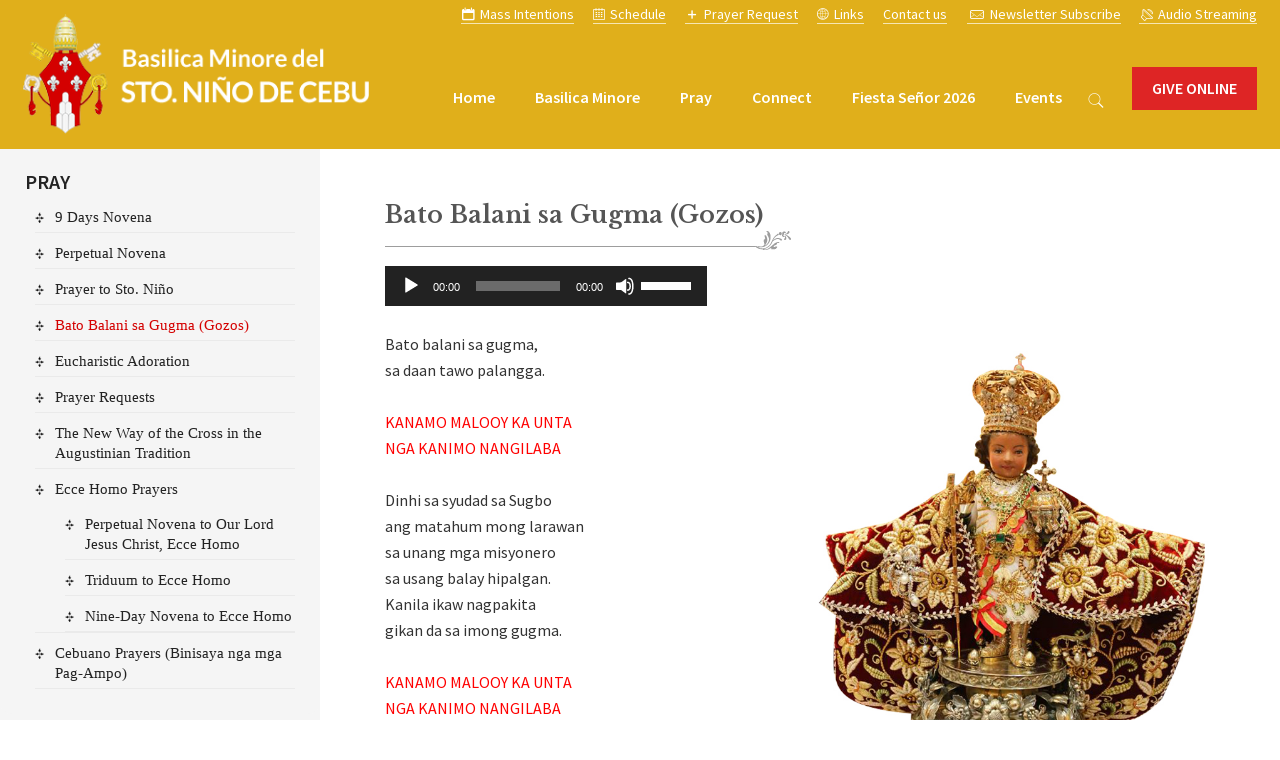

--- FILE ---
content_type: text/html; charset=UTF-8
request_url: https://santoninodecebubasilica.org/pray/bato-balani-sa-gugma/
body_size: 25391
content:
<!DOCTYPE html>
<html class="no-js" lang="en-US">

<!-- head -->
<head>

<!-- meta -->
<meta charset="UTF-8" />
<meta name="viewport" content="width=device-width, initial-scale=1, maximum-scale=1" />

<link rel="shortcut icon" href="/wp-content/uploads/2018/06/fav.png" />	
<link rel="apple-touch-icon" href="/wp-content/uploads/2018/06/fav.png" />
	

<!-- wp_head() -->
<!-- script | dynamic -->
<script id="mfn-dnmc-config-js">
//<![CDATA[
window.mfn = {mobile_init:960,nicescroll:40,parallax:"translate3d",responsive:1,retina_js:0};
window.mfn_lightbox = {disable:false,disableMobile:false,title:false,};
window.mfn_sliders = {blog:0,clients:0,offer:0,portfolio:0,shop:0,slider:8000,testimonials:0};
//]]>
</script>
		<style type="text/css">
					.heateor_sss_button_instagram span.heateor_sss_svg,a.heateor_sss_instagram span.heateor_sss_svg{background:radial-gradient(circle at 30% 107%,#fdf497 0,#fdf497 5%,#fd5949 45%,#d6249f 60%,#285aeb 90%)}
											.heateor_sss_horizontal_sharing .heateor_sss_svg,.heateor_sss_standard_follow_icons_container .heateor_sss_svg{
							color: #fff;
						border-width: 0px;
			border-style: solid;
			border-color: transparent;
		}
					.heateor_sss_horizontal_sharing .heateorSssTCBackground{
				color:#666;
			}
					.heateor_sss_horizontal_sharing span.heateor_sss_svg:hover,.heateor_sss_standard_follow_icons_container span.heateor_sss_svg:hover{
						border-color: transparent;
		}
		.heateor_sss_vertical_sharing span.heateor_sss_svg,.heateor_sss_floating_follow_icons_container span.heateor_sss_svg{
							color: #fff;
						border-width: 0px;
			border-style: solid;
			border-color: transparent;
		}
				.heateor_sss_vertical_sharing .heateorSssTCBackground{
			color:#666;
		}
						.heateor_sss_vertical_sharing span.heateor_sss_svg:hover,.heateor_sss_floating_follow_icons_container span.heateor_sss_svg:hover{
						border-color: transparent;
		}
						div.heateor_sss_vertical_sharing svg{height:70%;margin-top:6px}div.heateor_sss_vertical_sharing .heateor_sss_square_count{line-height:15.2px;}
				.heateor_sss_sharing_title { font-weight: 500; font-size: 12px; color: #de2a2a; font-style: italic; margin: 35px 0 0 0; }
.heateor_sss_sharing_container { margin-bottom: 20px; }		</style>
		<meta name='robots' content='index, follow, max-image-preview:large, max-snippet:-1, max-video-preview:-1' />

	<!-- This site is optimized with the Yoast SEO plugin v17.8 - https://yoast.com/wordpress/plugins/seo/ -->
	<title>Bato Balani sa Gugma (Gozos) | Basilica Minore del Sto. Niño de Cebu</title>
	<link rel="canonical" href="https://santoninodecebubasilica.org/pray/bato-balani-sa-gugma/" />
	<meta property="og:locale" content="en_US" />
	<meta property="og:type" content="article" />
	<meta property="og:title" content="Bato Balani sa Gugma (Gozos) | Basilica Minore del Sto. Niño de Cebu" />
	<meta property="og:url" content="https://santoninodecebubasilica.org/pray/bato-balani-sa-gugma/" />
	<meta property="og:site_name" content="Basilica Minore del Sto. Niño de Cebu" />
	<meta property="article:publisher" content="https://www.facebook.com/BMSNCebu/" />
	<meta property="article:modified_time" content="2018-08-14T23:06:55+00:00" />
	<meta property="og:image" content="https://santoninodecebubasilica.org/wp-content/uploads/2017/04/IMG_4431-Edit.jpg" />
	<meta property="og:image:width" content="1200" />
	<meta property="og:image:height" content="833" />
	<meta name="twitter:card" content="summary_large_image" />
	<script type="application/ld+json" class="yoast-schema-graph">{"@context":"https://schema.org","@graph":[{"@type":"Organization","@id":"https://santoninodecebubasilica.org/#organization","name":"Basilica Minore del Sto. Ni\u00f1o de Cebu","url":"https://santoninodecebubasilica.org/","sameAs":["https://www.facebook.com/BMSNCebu/"],"logo":{"@type":"ImageObject","@id":"https://santoninodecebubasilica.org/#logo","inLanguage":"en-US","url":"https://santoninodecebubasilica.org/wp-content/uploads/2018/07/Basilica-Minore-del-Santo-Nino-in-2018.jpg","contentUrl":"https://santoninodecebubasilica.org/wp-content/uploads/2018/07/Basilica-Minore-del-Santo-Nino-in-2018.jpg","width":950,"height":634,"caption":"Basilica Minore del Sto. Ni\u00f1o de Cebu"},"image":{"@id":"https://santoninodecebubasilica.org/#logo"}},{"@type":"WebSite","@id":"https://santoninodecebubasilica.org/#website","url":"https://santoninodecebubasilica.org/","name":"Basilica Minore del Sto. Ni\u00f1o de Cebu","description":"The Official website of the Basilica Minore del Sto. Ni\u00f1o de Cebu","publisher":{"@id":"https://santoninodecebubasilica.org/#organization"},"potentialAction":[{"@type":"SearchAction","target":{"@type":"EntryPoint","urlTemplate":"https://santoninodecebubasilica.org/?s={search_term_string}"},"query-input":"required name=search_term_string"}],"inLanguage":"en-US"},{"@type":"ImageObject","@id":"https://santoninodecebubasilica.org/pray/bato-balani-sa-gugma/#primaryimage","inLanguage":"en-US","url":"https://santoninodecebubasilica.org/wp-content/uploads/2017/04/IMG_4431-Edit.jpg","contentUrl":"https://santoninodecebubasilica.org/wp-content/uploads/2017/04/IMG_4431-Edit.jpg","width":1200,"height":833},{"@type":"WebPage","@id":"https://santoninodecebubasilica.org/pray/bato-balani-sa-gugma/#webpage","url":"https://santoninodecebubasilica.org/pray/bato-balani-sa-gugma/","name":"Bato Balani sa Gugma (Gozos) | Basilica Minore del Sto. Ni\u00f1o de Cebu","isPartOf":{"@id":"https://santoninodecebubasilica.org/#website"},"primaryImageOfPage":{"@id":"https://santoninodecebubasilica.org/pray/bato-balani-sa-gugma/#primaryimage"},"datePublished":"2018-07-06T03:24:45+00:00","dateModified":"2018-08-14T23:06:55+00:00","breadcrumb":{"@id":"https://santoninodecebubasilica.org/pray/bato-balani-sa-gugma/#breadcrumb"},"inLanguage":"en-US","potentialAction":[{"@type":"ReadAction","target":["https://santoninodecebubasilica.org/pray/bato-balani-sa-gugma/"]}]},{"@type":"BreadcrumbList","@id":"https://santoninodecebubasilica.org/pray/bato-balani-sa-gugma/#breadcrumb","itemListElement":[{"@type":"ListItem","position":1,"name":"Home","item":"https://santoninodecebubasilica.org/"},{"@type":"ListItem","position":2,"name":"Pray","item":"https://santoninodecebubasilica.org/pray/"},{"@type":"ListItem","position":3,"name":"Bato Balani sa Gugma (Gozos)"}]}]}</script>
	<!-- / Yoast SEO plugin. -->


<link rel='dns-prefetch' href='//www.google.com' />
<link rel='dns-prefetch' href='//fonts.googleapis.com' />
<link rel='dns-prefetch' href='//s.w.org' />
<link rel="alternate" type="application/rss+xml" title="Basilica Minore del Sto. Niño de Cebu &raquo; Feed" href="https://santoninodecebubasilica.org/feed/" />
<link rel="alternate" type="application/rss+xml" title="Basilica Minore del Sto. Niño de Cebu &raquo; Comments Feed" href="https://santoninodecebubasilica.org/comments/feed/" />
<link rel="alternate" type="text/calendar" title="Basilica Minore del Sto. Niño de Cebu &raquo; iCal Feed" href="https://santoninodecebubasilica.org/events/?ical=1" />
		<script type="text/javascript">
			window._wpemojiSettings = {"baseUrl":"https:\/\/s.w.org\/images\/core\/emoji\/13.1.0\/72x72\/","ext":".png","svgUrl":"https:\/\/s.w.org\/images\/core\/emoji\/13.1.0\/svg\/","svgExt":".svg","source":{"concatemoji":"https:\/\/santoninodecebubasilica.org\/wp-includes\/js\/wp-emoji-release.min.js?ver=aa371b2be6b65e88f64f581aa96af5a1"}};
			!function(e,a,t){var n,r,o,i=a.createElement("canvas"),p=i.getContext&&i.getContext("2d");function s(e,t){var a=String.fromCharCode;p.clearRect(0,0,i.width,i.height),p.fillText(a.apply(this,e),0,0);e=i.toDataURL();return p.clearRect(0,0,i.width,i.height),p.fillText(a.apply(this,t),0,0),e===i.toDataURL()}function c(e){var t=a.createElement("script");t.src=e,t.defer=t.type="text/javascript",a.getElementsByTagName("head")[0].appendChild(t)}for(o=Array("flag","emoji"),t.supports={everything:!0,everythingExceptFlag:!0},r=0;r<o.length;r++)t.supports[o[r]]=function(e){if(!p||!p.fillText)return!1;switch(p.textBaseline="top",p.font="600 32px Arial",e){case"flag":return s([127987,65039,8205,9895,65039],[127987,65039,8203,9895,65039])?!1:!s([55356,56826,55356,56819],[55356,56826,8203,55356,56819])&&!s([55356,57332,56128,56423,56128,56418,56128,56421,56128,56430,56128,56423,56128,56447],[55356,57332,8203,56128,56423,8203,56128,56418,8203,56128,56421,8203,56128,56430,8203,56128,56423,8203,56128,56447]);case"emoji":return!s([10084,65039,8205,55357,56613],[10084,65039,8203,55357,56613])}return!1}(o[r]),t.supports.everything=t.supports.everything&&t.supports[o[r]],"flag"!==o[r]&&(t.supports.everythingExceptFlag=t.supports.everythingExceptFlag&&t.supports[o[r]]);t.supports.everythingExceptFlag=t.supports.everythingExceptFlag&&!t.supports.flag,t.DOMReady=!1,t.readyCallback=function(){t.DOMReady=!0},t.supports.everything||(n=function(){t.readyCallback()},a.addEventListener?(a.addEventListener("DOMContentLoaded",n,!1),e.addEventListener("load",n,!1)):(e.attachEvent("onload",n),a.attachEvent("onreadystatechange",function(){"complete"===a.readyState&&t.readyCallback()})),(n=t.source||{}).concatemoji?c(n.concatemoji):n.wpemoji&&n.twemoji&&(c(n.twemoji),c(n.wpemoji)))}(window,document,window._wpemojiSettings);
		</script>
		<style type="text/css">
img.wp-smiley,
img.emoji {
	display: inline !important;
	border: none !important;
	box-shadow: none !important;
	height: 1em !important;
	width: 1em !important;
	margin: 0 .07em !important;
	vertical-align: -0.1em !important;
	background: none !important;
	padding: 0 !important;
}
</style>
	<link rel='stylesheet' id='pt-cv-public-style-css'  href='https://santoninodecebubasilica.org/wp-content/plugins/content-views-query-and-display-post-page/public/assets/css/cv.css?ver=2.2.0' type='text/css' media='all' />
<link rel='stylesheet' id='pt-cv-public-pro-style-css'  href='https://santoninodecebubasilica.org/wp-content/plugins/pt-content-views-pro/public/assets/css/cvpro.min.css?ver=4.3.0.1' type='text/css' media='all' />
<link rel='stylesheet' id='wp-block-library-css'  href='https://santoninodecebubasilica.org/wp-includes/css/dist/block-library/style.min.css?ver=aa371b2be6b65e88f64f581aa96af5a1' type='text/css' media='all' />
<link rel='stylesheet' id='contact-form-7-css'  href='https://santoninodecebubasilica.org/wp-content/plugins/contact-form-7/includes/css/styles.css?ver=5.5.3' type='text/css' media='all' />
<link rel='stylesheet' id='rs-plugin-settings-css'  href='https://santoninodecebubasilica.org/wp-content/plugins/revslider/public/assets/css/rs6.css?ver=6.4.11' type='text/css' media='all' />
<style id='rs-plugin-settings-inline-css' type='text/css'>
#rs-demo-id {}
</style>
<link rel='stylesheet' id='usp_style-css'  href='https://santoninodecebubasilica.org/wp-content/plugins/user-submitted-posts/resources/usp.css?ver=20210719' type='text/css' media='all' />
<link rel='stylesheet' id='wpt-twitter-feed-css'  href='https://santoninodecebubasilica.org/wp-content/plugins/wp-to-twitter/css/twitter-feed.css?ver=aa371b2be6b65e88f64f581aa96af5a1' type='text/css' media='all' />
<link rel='stylesheet' id='mfn-base-css'  href='https://santoninodecebubasilica.org/wp-content/themes/santoninobasilica/css/base.css?ver=20.0' type='text/css' media='all' />
<link rel='stylesheet' id='mfn-layout-css'  href='https://santoninodecebubasilica.org/wp-content/themes/santoninobasilica/css/layout.css?ver=20.0' type='text/css' media='all' />
<link rel='stylesheet' id='mfn-shortcodes-css'  href='https://santoninodecebubasilica.org/wp-content/themes/santoninobasilica/css/shortcodes.css?ver=20.0' type='text/css' media='all' />
<link rel='stylesheet' id='mfn-animations-css'  href='https://santoninodecebubasilica.org/wp-content/themes/santoninobasilica/assets/animations/animations.min.css?ver=20.0' type='text/css' media='all' />
<link rel='stylesheet' id='mfn-jquery-ui-css'  href='https://santoninodecebubasilica.org/wp-content/themes/santoninobasilica/assets/ui/jquery.ui.all.css?ver=20.0' type='text/css' media='all' />
<link rel='stylesheet' id='mfn-jplayer-css'  href='https://santoninodecebubasilica.org/wp-content/themes/santoninobasilica/assets/jplayer/css/jplayer.blue.monday.css?ver=20.0' type='text/css' media='all' />
<link rel='stylesheet' id='mfn-responsive-css'  href='https://santoninodecebubasilica.org/wp-content/themes/santoninobasilica/css/responsive.css?ver=20.0' type='text/css' media='all' />
<link rel='stylesheet' id='Source+Sans+Pro-css'  href='https://fonts.googleapis.com/css?family=Source+Sans+Pro%3A1%2C300%2C400%2C400italic%2C500%2C600%2C700%2C700italic&#038;ver=aa371b2be6b65e88f64f581aa96af5a1' type='text/css' media='all' />
<link rel='stylesheet' id='Libre+Baskerville-css'  href='https://fonts.googleapis.com/css?family=Libre+Baskerville%3A1%2C300%2C400%2C400italic%2C500%2C600%2C700%2C700italic&#038;ver=aa371b2be6b65e88f64f581aa96af5a1' type='text/css' media='all' />
<link rel='stylesheet' id='esf-custom-fonts-css'  href='https://santoninodecebubasilica.org/wp-content/plugins/easy-facebook-likebox/frontend/assets/css/esf-custom-fonts.css?ver=aa371b2be6b65e88f64f581aa96af5a1' type='text/css' media='all' />
<link rel='stylesheet' id='esf-insta-frontend-css'  href='https://santoninodecebubasilica.org/wp-content/plugins/easy-facebook-likebox//instagram/frontend/assets/css/esf-insta-frontend.css?ver=aa371b2be6b65e88f64f581aa96af5a1' type='text/css' media='all' />
<link rel='stylesheet' id='esf-insta-customizer-style-css'  href='https://santoninodecebubasilica.org/wp-admin/admin-ajax.php?action=esf-insta-customizer-style&#038;ver=aa371b2be6b65e88f64f581aa96af5a1' type='text/css' media='all' />
<link rel='stylesheet' id='heateor_sss_frontend_css-css'  href='https://santoninodecebubasilica.org/wp-content/plugins/sassy-social-share/public/css/sassy-social-share-public.css?ver=3.3.38' type='text/css' media='all' />
<link rel='stylesheet' id='style-css'  href='https://santoninodecebubasilica.org/wp-content/themes/santoninobasilica-child/style.css?ver=20.0' type='text/css' media='all' />
<link rel='stylesheet' id='cwcstyle-css'  href='https://santoninodecebubasilica.org/wp-content/themes/santoninobasilica-child/cwc/css/flipclock.css?ver=aa371b2be6b65e88f64f581aa96af5a1' type='text/css' media='all' />
<script type='text/javascript' src='https://santoninodecebubasilica.org/wp-includes/js/jquery/jquery.min.js?ver=3.6.0' id='jquery-core-js'></script>
<script type='text/javascript' src='https://santoninodecebubasilica.org/wp-includes/js/jquery/jquery-migrate.min.js?ver=3.3.2' id='jquery-migrate-js'></script>
<script type='text/javascript' src='https://santoninodecebubasilica.org/wp-content/plugins/revslider/public/assets/js/rbtools.min.js?ver=6.4.8' id='tp-tools-js'></script>
<script type='text/javascript' src='https://santoninodecebubasilica.org/wp-content/plugins/revslider/public/assets/js/rs6.min.js?ver=6.4.11' id='revmin-js'></script>
<script type='text/javascript' src='https://www.google.com/recaptcha/api.js?ver=20210719' id='usp_recaptcha-js'></script>
<script type='text/javascript' src='https://santoninodecebubasilica.org/wp-content/plugins/user-submitted-posts/resources/jquery.cookie.js?ver=20210719' id='usp_cookie-js'></script>
<script type='text/javascript' src='https://santoninodecebubasilica.org/wp-content/plugins/user-submitted-posts/resources/jquery.parsley.min.js?ver=20210719' id='usp_parsley-js'></script>
<script type='text/javascript' id='usp_core-js-before'>
var usp_custom_field = "usp_custom_field"; var usp_custom_checkbox = "usp_custom_checkbox"; var usp_case_sensitivity = "false"; var usp_challenge_response = "2"; var usp_min_images = 0; var usp_max_images = 1; var usp_parsley_error = "Incorrect response."; var usp_multiple_cats = 0; var usp_existing_tags = 0; var usp_recaptcha_disp = "show"; var usp_recaptcha_vers = 2; var usp_recaptcha_key = "6Ld1LmIUAAAAAI_u2PQaQVLZfBaMacC4cSARpgvk"; 
</script>
<script type='text/javascript' src='https://santoninodecebubasilica.org/wp-content/plugins/user-submitted-posts/resources/jquery.usp.core.js?ver=20210719' id='usp_core-js'></script>
<script type='text/javascript' src='https://santoninodecebubasilica.org/wp-content/plugins/easy-facebook-likebox/frontend/assets/js/imagesloaded.pkgd.min.js?ver=aa371b2be6b65e88f64f581aa96af5a1' id='imagesloaded.pkgd.min-js'></script>
<script type='text/javascript' id='esf-insta-public-js-extra'>
/* <![CDATA[ */
var esf_insta = {"ajax_url":"https:\/\/santoninodecebubasilica.org\/wp-admin\/admin-ajax.php","version":"free","nonce":"8a2f56264c"};
/* ]]> */
</script>
<script type='text/javascript' src='https://santoninodecebubasilica.org/wp-content/plugins/easy-facebook-likebox//instagram/frontend/assets/js/esf-insta-public.js?ver=1' id='esf-insta-public-js'></script>
<script type='text/javascript' src='https://santoninodecebubasilica.org/wp-content/themes/santoninobasilica-child/cwc/js/flipclock.min.js?ver=aa371b2be6b65e88f64f581aa96af5a1' id='cwccountdown-js'></script>
<script type='text/javascript' src='https://santoninodecebubasilica.org/wp-content/themes/santoninobasilica-child/cwc/js/jcanvas.min.js?ver=aa371b2be6b65e88f64f581aa96af5a1' id='cwcjcanvas-js'></script>
<script type='text/javascript' src='https://santoninodecebubasilica.org/wp-content/themes/santoninobasilica-child/cwc/js/script.js?ver=aa371b2be6b65e88f64f581aa96af5a1' id='cwcscripts-js'></script>
<link rel="https://api.w.org/" href="https://santoninodecebubasilica.org/wp-json/" /><link rel="alternate" type="application/json" href="https://santoninodecebubasilica.org/wp-json/wp/v2/pages/3017" /><link rel="EditURI" type="application/rsd+xml" title="RSD" href="https://santoninodecebubasilica.org/xmlrpc.php?rsd" />
<link rel="wlwmanifest" type="application/wlwmanifest+xml" href="https://santoninodecebubasilica.org/wp-includes/wlwmanifest.xml" /> 

<link rel='shortlink' href='https://santoninodecebubasilica.org/?p=3017' />
<link rel="alternate" type="application/json+oembed" href="https://santoninodecebubasilica.org/wp-json/oembed/1.0/embed?url=https%3A%2F%2Fsantoninodecebubasilica.org%2Fpray%2Fbato-balani-sa-gugma%2F" />
<link rel="alternate" type="text/xml+oembed" href="https://santoninodecebubasilica.org/wp-json/oembed/1.0/embed?url=https%3A%2F%2Fsantoninodecebubasilica.org%2Fpray%2Fbato-balani-sa-gugma%2F&#038;format=xml" />
<meta name="tec-api-version" content="v1"><meta name="tec-api-origin" content="https://santoninodecebubasilica.org"><link rel="alternate" href="https://santoninodecebubasilica.org/wp-json/tribe/events/v1/" /><!-- style | background -->
<style id="mfn-dnmc-bg-css">
body:not(.template-slider) #Header_wrapper{background-image:url(https://santoninodecebubasilica.org/wp-content/uploads/2017/04/IMG_4431-Edit.jpg);background-repeat:no-repeat;background-position:center top}
#Subheader{background-image:url(/wp-content/uploads/2018/06/magellans-cross.jpg);background-repeat:no-repeat;background-position:center;background-size:cover}
</style>
<!-- style | dynamic -->
<style id="mfn-dnmc-style-css">
@media only screen and (min-width: 960px) {body:not(.header-simple) #Top_bar #menu{display:block!important}.tr-menu #Top_bar #menu{background:none!important}#Top_bar .menu > li > ul.mfn-megamenu{width:984px}#Top_bar .menu > li > ul.mfn-megamenu > li{float:left}#Top_bar .menu > li > ul.mfn-megamenu > li.mfn-megamenu-cols-1{width:100%}#Top_bar .menu > li > ul.mfn-megamenu > li.mfn-megamenu-cols-2{width:50%}#Top_bar .menu > li > ul.mfn-megamenu > li.mfn-megamenu-cols-3{width:33.33%}#Top_bar .menu > li > ul.mfn-megamenu > li.mfn-megamenu-cols-4{width:25%}#Top_bar .menu > li > ul.mfn-megamenu > li.mfn-megamenu-cols-5{width:20%}#Top_bar .menu > li > ul.mfn-megamenu > li.mfn-megamenu-cols-6{width:16.66%}#Top_bar .menu > li > ul.mfn-megamenu > li > ul{display:block!important;position:inherit;left:auto;top:auto;border-width:0 1px 0 0}#Top_bar .menu > li > ul.mfn-megamenu > li:last-child > ul{border:0}#Top_bar .menu > li > ul.mfn-megamenu > li > ul li{width:auto}#Top_bar .menu > li > ul.mfn-megamenu a.mfn-megamenu-title{text-transform:uppercase;font-weight:400;background:none}#Top_bar .menu > li > ul.mfn-megamenu a .menu-arrow{display:none}.menuo-right #Top_bar .menu > li > ul.mfn-megamenu{left:auto;right:0}.menuo-right #Top_bar .menu > li > ul.mfn-megamenu-bg{box-sizing:border-box}#Top_bar .menu > li > ul.mfn-megamenu-bg{padding:20px 166px 20px 20px;background-repeat:no-repeat;background-position:right bottom}.rtl #Top_bar .menu > li > ul.mfn-megamenu-bg{padding-left:166px;padding-right:20px;background-position:left bottom}#Top_bar .menu > li > ul.mfn-megamenu-bg > li{background:none}#Top_bar .menu > li > ul.mfn-megamenu-bg > li a{border:none}#Top_bar .menu > li > ul.mfn-megamenu-bg > li > ul{background:none!important;-webkit-box-shadow:0 0 0 0;-moz-box-shadow:0 0 0 0;box-shadow:0 0 0 0}.mm-vertical #Top_bar .container{position:relative;}.mm-vertical #Top_bar .top_bar_left{position:static;}.mm-vertical #Top_bar .menu > li ul{box-shadow:0 0 0 0 transparent!important;background-image:none;}.mm-vertical #Top_bar .menu > li > ul.mfn-megamenu{width:98%!important;margin:0 1%;padding:20px 0;}.mm-vertical.header-plain #Top_bar .menu > li > ul.mfn-megamenu{width:100%!important;margin:0;}.mm-vertical #Top_bar .menu > li > ul.mfn-megamenu > li{display:table-cell;float:none!important;width:10%;padding:0 15px;border-right:1px solid rgba(0, 0, 0, 0.05);}.mm-vertical #Top_bar .menu > li > ul.mfn-megamenu > li:last-child{border-right-width:0}.mm-vertical #Top_bar .menu > li > ul.mfn-megamenu > li.hide-border{border-right-width:0}.mm-vertical #Top_bar .menu > li > ul.mfn-megamenu > li a{border-bottom-width:0;padding:9px 15px;line-height:120%;}.mm-vertical #Top_bar .menu > li > ul.mfn-megamenu a.mfn-megamenu-title{font-weight:700;}.rtl .mm-vertical #Top_bar .menu > li > ul.mfn-megamenu > li:first-child{border-right-width:0}.rtl .mm-vertical #Top_bar .menu > li > ul.mfn-megamenu > li:last-child{border-right-width:1px}#Header_creative #Top_bar .menu > li > ul.mfn-megamenu{width:980px!important;margin:0;}.header-plain:not(.menuo-right) #Header .top_bar_left{width:auto!important}.header-stack.header-center #Top_bar #menu{display:inline-block!important}.header-simple #Top_bar #menu{display:none;height:auto;width:300px;bottom:auto;top:100%;right:1px;position:absolute;margin:0}.header-simple #Header a.responsive-menu-toggle{display:block;right:10px}.header-simple #Top_bar #menu > ul{width:100%;float:left}.header-simple #Top_bar #menu ul li{width:100%;padding-bottom:0;border-right:0;position:relative}.header-simple #Top_bar #menu ul li a{padding:0 20px;margin:0;display:block;height:auto;line-height:normal;border:none}.header-simple #Top_bar #menu ul li a:after{display:none}.header-simple #Top_bar #menu ul li a span{border:none;line-height:44px;display:inline;padding:0}.header-simple #Top_bar #menu ul li.submenu .menu-toggle{display:block;position:absolute;right:0;top:0;width:44px;height:44px;line-height:44px;font-size:30px;font-weight:300;text-align:center;cursor:pointer;color:#444;opacity:0.33;}.header-simple #Top_bar #menu ul li.submenu .menu-toggle:after{content:"+"}.header-simple #Top_bar #menu ul li.hover > .menu-toggle:after{content:"-"}.header-simple #Top_bar #menu ul li.hover a{border-bottom:0}.header-simple #Top_bar #menu ul.mfn-megamenu li .menu-toggle{display:none}.header-simple #Top_bar #menu ul li ul{position:relative!important;left:0!important;top:0;padding:0;margin:0!important;width:auto!important;background-image:none}.header-simple #Top_bar #menu ul li ul li{width:100%!important;display:block;padding:0;}.header-simple #Top_bar #menu ul li ul li a{padding:0 20px 0 30px}.header-simple #Top_bar #menu ul li ul li a .menu-arrow{display:none}.header-simple #Top_bar #menu ul li ul li a span{padding:0}.header-simple #Top_bar #menu ul li ul li a span:after{display:none!important}.header-simple #Top_bar .menu > li > ul.mfn-megamenu a.mfn-megamenu-title{text-transform:uppercase;font-weight:400}.header-simple #Top_bar .menu > li > ul.mfn-megamenu > li > ul{display:block!important;position:inherit;left:auto;top:auto}.header-simple #Top_bar #menu ul li ul li ul{border-left:0!important;padding:0;top:0}.header-simple #Top_bar #menu ul li ul li ul li a{padding:0 20px 0 40px}.rtl.header-simple #Top_bar #menu{left:1px;right:auto}.rtl.header-simple #Top_bar a.responsive-menu-toggle{left:10px;right:auto}.rtl.header-simple #Top_bar #menu ul li.submenu .menu-toggle{left:0;right:auto}.rtl.header-simple #Top_bar #menu ul li ul{left:auto!important;right:0!important}.rtl.header-simple #Top_bar #menu ul li ul li a{padding:0 30px 0 20px}.rtl.header-simple #Top_bar #menu ul li ul li ul li a{padding:0 40px 0 20px}.menu-highlight #Top_bar .menu > li{margin:0 2px}.menu-highlight:not(.header-creative) #Top_bar .menu > li > a{margin:20px 0;padding:0;-webkit-border-radius:5px;border-radius:5px}.menu-highlight #Top_bar .menu > li > a:after{display:none}.menu-highlight #Top_bar .menu > li > a span:not(.description){line-height:50px}.menu-highlight #Top_bar .menu > li > a span.description{display:none}.menu-highlight.header-stack #Top_bar .menu > li > a{margin:10px 0!important}.menu-highlight.header-stack #Top_bar .menu > li > a span:not(.description){line-height:40px}.menu-highlight.header-transparent #Top_bar .menu > li > a{margin:5px 0}.menu-highlight.header-simple #Top_bar #menu ul li,.menu-highlight.header-creative #Top_bar #menu ul li{margin:0}.menu-highlight.header-simple #Top_bar #menu ul li > a,.menu-highlight.header-creative #Top_bar #menu ul li > a{-webkit-border-radius:0;border-radius:0}.menu-highlight:not(.header-fixed):not(.header-simple) #Top_bar.is-sticky .menu > li > a{margin:10px 0!important;padding:5px 0!important}.menu-highlight:not(.header-fixed):not(.header-simple) #Top_bar.is-sticky .menu > li > a span{line-height:30px!important}.header-modern.menu-highlight.menuo-right .menu_wrapper{margin-right:20px}.menu-line-below #Top_bar .menu > li > a:after{top:auto;bottom:-4px}.menu-line-below #Top_bar.is-sticky .menu > li > a:after{top:auto;bottom:-4px}.menu-line-below-80 #Top_bar:not(.is-sticky) .menu > li > a:after{height:4px;left:10%;top:50%;margin-top:20px;width:80%}.menu-line-below-80-1 #Top_bar:not(.is-sticky) .menu > li > a:after{height:1px;left:10%;top:50%;margin-top:20px;width:80%}.menu-link-color #Top_bar .menu > li > a:after{display:none!important}.menu-arrow-top #Top_bar .menu > li > a:after{background:none repeat scroll 0 0 rgba(0,0,0,0)!important;border-color:#ccc transparent transparent;border-style:solid;border-width:7px 7px 0;display:block;height:0;left:50%;margin-left:-7px;top:0!important;width:0}.menu-arrow-top.header-transparent #Top_bar .menu > li > a:after,.menu-arrow-top.header-plain #Top_bar .menu > li > a:after{display:none}.menu-arrow-top #Top_bar.is-sticky .menu > li > a:after{top:0!important}.menu-arrow-bottom #Top_bar .menu > li > a:after{background:none!important;border-color:transparent transparent #ccc;border-style:solid;border-width:0 7px 7px;display:block;height:0;left:50%;margin-left:-7px;top:auto;bottom:0;width:0}.menu-arrow-bottom.header-transparent #Top_bar .menu > li > a:after,.menu-arrow-bottom.header-plain #Top_bar .menu > li > a:after{display:none}.menu-arrow-bottom #Top_bar.is-sticky .menu > li > a:after{top:auto;bottom:0}.menuo-no-borders #Top_bar .menu > li > a span:not(.description){border-right-width:0}.menuo-no-borders #Header_creative #Top_bar .menu > li > a span{border-bottom-width:0}.menuo-right #Top_bar .menu_wrapper{float:right}.menuo-right.header-stack:not(.header-center) #Top_bar .menu_wrapper{margin-right:150px}body.header-creative{padding-left:50px}body.header-creative.header-open{padding-left:250px}body.error404,body.under-construction,body.template-blank{padding-left:0!important}.header-creative.footer-fixed #Footer,.header-creative.footer-sliding #Footer,.header-creative.footer-stick #Footer.is-sticky{box-sizing:border-box;padding-left:50px;}.header-open.footer-fixed #Footer,.header-open.footer-sliding #Footer,.header-creative.footer-stick #Footer.is-sticky{padding-left:250px;}.header-rtl.header-creative.footer-fixed #Footer,.header-rtl.header-creative.footer-sliding #Footer,.header-rtl.header-creative.footer-stick #Footer.is-sticky{padding-left:0;padding-right:50px;}.header-rtl.header-open.footer-fixed #Footer,.header-rtl.header-open.footer-sliding #Footer,.header-rtl.header-creative.footer-stick #Footer.is-sticky{padding-right:250px;}#Header_creative{background:#fff;position:fixed;width:250px;height:100%;left:-200px;top:0;z-index:9002;-webkit-box-shadow:2px 0 4px 2px rgba(0,0,0,.15);box-shadow:2px 0 4px 2px rgba(0,0,0,.15)}#Header_creative .container{width:100%}#Header_creative .creative-wrapper{opacity:0;margin-right:50px}#Header_creative a.creative-menu-toggle{display:block;width:34px;height:34px;line-height:34px;font-size:22px;text-align:center;position:absolute;top:10px;right:8px;border-radius:3px}.admin-bar #Header_creative a.creative-menu-toggle{top:42px}#Header_creative #Top_bar{position:static;width:100%}#Header_creative #Top_bar .top_bar_left{width:100%!important;float:none}#Header_creative #Top_bar .top_bar_right{width:100%!important;float:none;height:auto;margin-bottom:35px;text-align:center;padding:0 20px;top:0;-webkit-box-sizing:border-box;-moz-box-sizing:border-box;box-sizing:border-box}#Header_creative #Top_bar .top_bar_right:before{display:none}#Header_creative #Top_bar .top_bar_right_wrapper{top:0}#Header_creative #Top_bar .logo{float:none;text-align:center;margin:15px 0}#Header_creative #Top_bar .menu_wrapper{float:none;margin:0 0 30px}#Header_creative #Top_bar .menu > li{width:100%;float:none;position:relative}#Header_creative #Top_bar .menu > li > a{padding:0;text-align:center}#Header_creative #Top_bar .menu > li > a:after{display:none}#Header_creative #Top_bar .menu > li > a span{border-right:0;border-bottom-width:1px;line-height:38px}#Header_creative #Top_bar .menu li ul{left:100%;right:auto;top:0;box-shadow:2px 2px 2px 0 rgba(0,0,0,0.03);-webkit-box-shadow:2px 2px 2px 0 rgba(0,0,0,0.03)}#Header_creative #Top_bar .menu > li > ul.mfn-megamenu{width:700px!important;}#Header_creative #Top_bar .menu > li > ul.mfn-megamenu > li > ul{left:0}#Header_creative #Top_bar .menu li ul li a{padding-top:9px;padding-bottom:8px}#Header_creative #Top_bar .menu li ul li ul{top:0!important}#Header_creative #Top_bar .menu > li > a span.description{display:block;font-size:13px;line-height:28px!important;clear:both}#Header_creative #Top_bar .search_wrapper{left:100%;top:auto;bottom:0}#Header_creative #Top_bar a#header_cart{display:inline-block;float:none;top:3px}#Header_creative #Top_bar a#search_button{display:inline-block;float:none;top:3px}#Header_creative #Top_bar .wpml-languages{display:inline-block;float:none;top:0}#Header_creative #Top_bar .wpml-languages.enabled:hover a.active{padding-bottom:9px}#Header_creative #Top_bar a.button.action_button{display:inline-block;float:none;top:16px;margin:0}#Header_creative #Top_bar .banner_wrapper{display:block;text-align:center}#Header_creative #Top_bar .banner_wrapper img{max-width:100%;height:auto;display:inline-block}#Header_creative #Action_bar{position:absolute;bottom:0;top:auto;clear:both;padding:0 20px;-webkit-box-sizing:border-box;-moz-box-sizing:border-box;box-sizing:border-box}#Header_creative #Action_bar .social{float:none;text-align:center;padding:5px 0 15px}#Header_creative #Action_bar .social li{margin-bottom:2px}#Header_creative .social li a{color:rgba(0,0,0,.5)}#Header_creative .social li a:hover{color:#000}#Header_creative .creative-social{position:absolute;bottom:10px;right:0;width:50px}#Header_creative .creative-social li{display:block;float:none;width:100%;text-align:center;margin-bottom:5px}.header-creative .fixed-nav.fixed-nav-prev{margin-left:50px}.header-creative.header-open .fixed-nav.fixed-nav-prev{margin-left:250px}.menuo-last #Header_creative #Top_bar .menu li.last ul{top:auto;bottom:0}.header-open #Header_creative{left:0}.header-open #Header_creative .creative-wrapper{opacity:1;margin:0!important;}.header-open #Header_creative .creative-menu-toggle,.header-open #Header_creative .creative-social{display:none}body.header-rtl.header-creative{padding-left:0;padding-right:50px}.header-rtl #Header_creative{left:auto;right:-200px}.header-rtl.nice-scroll #Header_creative{margin-right:10px}.header-rtl #Header_creative .creative-wrapper{margin-left:50px;margin-right:0}.header-rtl #Header_creative a.creative-menu-toggle{left:8px;right:auto}.header-rtl #Header_creative .creative-social{left:0;right:auto}.header-rtl #Footer #back_to_top.sticky{right:125px}.header-rtl #popup_contact{right:70px}.header-rtl #Header_creative #Top_bar .menu li ul{left:auto;right:100%}.header-rtl #Header_creative #Top_bar .search_wrapper{left:auto;right:100%;}.header-rtl .fixed-nav.fixed-nav-prev{margin-left:0!important}.header-rtl .fixed-nav.fixed-nav-next{margin-right:50px}body.header-rtl.header-creative.header-open{padding-left:0;padding-right:250px!important}.header-rtl.header-open #Header_creative{left:auto;right:0}.header-rtl.header-open #Footer #back_to_top.sticky{right:325px}.header-rtl.header-open #popup_contact{right:270px}.header-rtl.header-open .fixed-nav.fixed-nav-next{margin-right:250px}#Header_creative.active{left:-1px;}.header-rtl #Header_creative.active{left:auto;right:-1px;}#Header_creative.active .creative-wrapper{opacity:1;margin:0}.header-creative .vc_row[data-vc-full-width]{padding-left:50px}.header-creative.header-open .vc_row[data-vc-full-width]{padding-left:250px}.header-open .vc_parallax .vc_parallax-inner { left:auto; width: calc(100% - 250px); }.header-open.header-rtl .vc_parallax .vc_parallax-inner { left:0; right:auto; }#Header_creative.scroll{height:100%;overflow-y:auto}#Header_creative.scroll:not(.dropdown) .menu li ul{display:none!important}#Header_creative.scroll #Action_bar{position:static}#Header_creative.dropdown{outline:none}#Header_creative.dropdown #Top_bar .menu_wrapper{float:left}#Header_creative.dropdown #Top_bar #menu ul li{position:relative;float:left}#Header_creative.dropdown #Top_bar #menu ul li a:after{display:none}#Header_creative.dropdown #Top_bar #menu ul li a span{line-height:38px;padding:0}#Header_creative.dropdown #Top_bar #menu ul li.submenu .menu-toggle{display:block;position:absolute;right:0;top:0;width:38px;height:38px;line-height:38px;font-size:26px;font-weight:300;text-align:center;cursor:pointer;color:#444;opacity:0.33;}#Header_creative.dropdown #Top_bar #menu ul li.submenu .menu-toggle:after{content:"+"}#Header_creative.dropdown #Top_bar #menu ul li.hover > .menu-toggle:after{content:"-"}#Header_creative.dropdown #Top_bar #menu ul li.hover a{border-bottom:0}#Header_creative.dropdown #Top_bar #menu ul.mfn-megamenu li .menu-toggle{display:none}#Header_creative.dropdown #Top_bar #menu ul li ul{position:relative!important;left:0!important;top:0;padding:0;margin-left:0!important;width:auto!important;background-image:none}#Header_creative.dropdown #Top_bar #menu ul li ul li{width:100%!important}#Header_creative.dropdown #Top_bar #menu ul li ul li a{padding:0 10px;text-align:center}#Header_creative.dropdown #Top_bar #menu ul li ul li a .menu-arrow{display:none}#Header_creative.dropdown #Top_bar #menu ul li ul li a span{padding:0}#Header_creative.dropdown #Top_bar #menu ul li ul li a span:after{display:none!important}#Header_creative.dropdown #Top_bar .menu > li > ul.mfn-megamenu a.mfn-megamenu-title{text-transform:uppercase;font-weight:400}#Header_creative.dropdown #Top_bar .menu > li > ul.mfn-megamenu > li > ul{display:block!important;position:inherit;left:auto;top:auto}#Header_creative.dropdown #Top_bar #menu ul li ul li ul{border-left:0!important;padding:0;top:0}#Header_creative{transition: left .5s ease-in-out, right .5s ease-in-out;}#Header_creative .creative-wrapper{transition: opacity .5s ease-in-out, margin 0s ease-in-out .5s;}#Header_creative.active .creative-wrapper{transition: opacity .5s ease-in-out, margin 0s ease-in-out;}}@media only screen and (min-width: 960px) {#Top_bar.is-sticky{position:fixed!important;width:100%;left:0;top:-60px;height:60px;z-index:701;background:#fff;opacity:.97;filter:alpha(opacity = 97);-webkit-box-shadow:0 2px 5px 0 rgba(0,0,0,0.1);-moz-box-shadow:0 2px 5px 0 rgba(0,0,0,0.1);box-shadow:0 2px 5px 0 rgba(0,0,0,0.1)}.layout-boxed.header-boxed #Top_bar.is-sticky{max-width:960px;left:50%;-webkit-transform:translateX(-50%);transform:translateX(-50%)}.layout-boxed.header-boxed.nice-scroll #Top_bar.is-sticky{margin-left:-5px}#Top_bar.is-sticky .top_bar_left,#Top_bar.is-sticky .top_bar_right,#Top_bar.is-sticky .top_bar_right:before{background:none}#Top_bar.is-sticky .top_bar_right{top:-4px;height:auto;}#Top_bar.is-sticky .top_bar_right_wrapper{top:15px}.header-plain #Top_bar.is-sticky .top_bar_right_wrapper{top:0}#Top_bar.is-sticky .logo{width:auto;margin:0 30px 0 20px;padding:0}#Top_bar.is-sticky #logo{padding:5px 0!important;height:50px!important;line-height:50px!important}.logo-no-sticky-padding #Top_bar.is-sticky #logo{height:60px!important;line-height:60px!important}#Top_bar.is-sticky #logo img.logo-main{display:none}#Top_bar.is-sticky #logo img.logo-sticky{display:inline;max-height:35px;}#Top_bar.is-sticky .menu_wrapper{clear:none}#Top_bar.is-sticky .menu_wrapper .menu > li > a{padding:15px 0}#Top_bar.is-sticky .menu > li > a,#Top_bar.is-sticky .menu > li > a span{line-height:30px}#Top_bar.is-sticky .menu > li > a:after{top:auto;bottom:-4px}#Top_bar.is-sticky .menu > li > a span.description{display:none}#Top_bar.is-sticky .secondary_menu_wrapper,#Top_bar.is-sticky .banner_wrapper{display:none}.header-overlay #Top_bar.is-sticky{display:none}.sticky-dark #Top_bar.is-sticky{background:rgba(0,0,0,.8)}.sticky-dark #Top_bar.is-sticky #menu{background:rgba(0,0,0,.8)}.sticky-dark #Top_bar.is-sticky .menu > li > a{color:#fff}.sticky-dark #Top_bar.is-sticky .top_bar_right a{color:rgba(255,255,255,.5)}.sticky-dark #Top_bar.is-sticky .wpml-languages a.active,.sticky-dark #Top_bar.is-sticky .wpml-languages ul.wpml-lang-dropdown{background:rgba(0,0,0,0.3);border-color:rgba(0,0,0,0.1)}}@media only screen and (min-width: 768px) and (max-width: 960px){.header_placeholder{height:0!important}}@media only screen and (max-width: 959px){#Top_bar #menu{display:none;height:auto;width:300px;bottom:auto;top:100%;right:1px;position:absolute;margin:0}#Top_bar a.responsive-menu-toggle{display:block}#Top_bar #menu > ul{width:100%;float:left}#Top_bar #menu ul li{width:100%;padding-bottom:0;border-right:0;position:relative}#Top_bar #menu ul li a{padding:0 25px;margin:0;display:block;height:auto;line-height:normal;border:none}#Top_bar #menu ul li a:after{display:none}#Top_bar #menu ul li a span{border:none;line-height:44px;display:inline;padding:0}#Top_bar #menu ul li a span.description{margin:0 0 0 5px}#Top_bar #menu ul li.submenu .menu-toggle{display:block;position:absolute;right:15px;top:0;width:44px;height:44px;line-height:44px;font-size:30px;font-weight:300;text-align:center;cursor:pointer;color:#444;opacity:0.33;}#Top_bar #menu ul li.submenu .menu-toggle:after{content:"+"}#Top_bar #menu ul li.hover > .menu-toggle:after{content:"-"}#Top_bar #menu ul li.hover a{border-bottom:0}#Top_bar #menu ul li a span:after{display:none!important}#Top_bar #menu ul.mfn-megamenu li .menu-toggle{display:none}#Top_bar #menu ul li ul{position:relative!important;left:0!important;top:0;padding:0;margin-left:0!important;width:auto!important;background-image:none!important;box-shadow:0 0 0 0 transparent!important;-webkit-box-shadow:0 0 0 0 transparent!important}#Top_bar #menu ul li ul li{width:100%!important}#Top_bar #menu ul li ul li a{padding:0 20px 0 35px}#Top_bar #menu ul li ul li a .menu-arrow{display:none}#Top_bar #menu ul li ul li a span{padding:0}#Top_bar #menu ul li ul li a span:after{display:none!important}#Top_bar .menu > li > ul.mfn-megamenu a.mfn-megamenu-title{text-transform:uppercase;font-weight:400}#Top_bar .menu > li > ul.mfn-megamenu > li > ul{display:block!important;position:inherit;left:auto;top:auto}#Top_bar #menu ul li ul li ul{border-left:0!important;padding:0;top:0}#Top_bar #menu ul li ul li ul li a{padding:0 20px 0 45px}.rtl #Top_bar #menu{left:1px;right:auto}.rtl #Top_bar a.responsive-menu-toggle{left:20px;right:auto}.rtl #Top_bar #menu ul li.submenu .menu-toggle{left:15px;right:auto;border-left:none;border-right:1px solid #eee}.rtl #Top_bar #menu ul li ul{left:auto!important;right:0!important}.rtl #Top_bar #menu ul li ul li a{padding:0 30px 0 20px}.rtl #Top_bar #menu ul li ul li ul li a{padding:0 40px 0 20px}.header-stack .menu_wrapper a.responsive-menu-toggle{position:static!important;margin:11px 0!important}.header-stack .menu_wrapper #menu{left:0;right:auto}.rtl.header-stack #Top_bar #menu{left:auto;right:0}.admin-bar #Header_creative{top:32px}.header-creative.layout-boxed{padding-top:85px}.header-creative.layout-full-width #Wrapper{padding-top:60px}#Header_creative{position:fixed;width:100%;left:0!important;top:0;z-index:1001}#Header_creative .creative-wrapper{display:block!important;opacity:1!important}#Header_creative .creative-menu-toggle,#Header_creative .creative-social{display:none!important;opacity:1!important;filter:alpha(opacity=100)!important}#Header_creative #Top_bar{position:static;width:100%}#Header_creative #Top_bar #logo{height:50px;line-height:50px;padding:5px 0}#Header_creative #Top_bar #logo img.logo-sticky{max-height:40px!important}#Header_creative #logo img.logo-main{display:none}#Header_creative #logo img.logo-sticky{display:inline-block}.logo-no-sticky-padding #Header_creative #Top_bar #logo{height:60px;line-height:60px;padding:0}.logo-no-sticky-padding #Header_creative #Top_bar #logo img.logo-sticky{max-height:60px!important}#Header_creative #Top_bar #header_cart{top:21px}#Header_creative #Top_bar #search_button{top:20px}#Header_creative #Top_bar .wpml-languages{top:11px}#Header_creative #Top_bar .action_button{top:9px}#Header_creative #Top_bar .top_bar_right{height:60px;top:0}#Header_creative #Top_bar .top_bar_right:before{display:none}#Header_creative #Top_bar .top_bar_right_wrapper{top:0}#Header_creative #Action_bar{display:none}#Header_creative.scroll{overflow:visible!important}}#Header_wrapper, #Intro {background-color: #d30100;}#Subheader {background-color: rgba(247, 247, 247, 1);}.header-classic #Action_bar, .header-fixed #Action_bar, .header-plain #Action_bar, .header-split #Action_bar, .header-stack #Action_bar {background-color: #e0af1b;}#Sliding-top {background-color: #545454;}#Sliding-top a.sliding-top-control {border-right-color: #545454;}#Sliding-top.st-center a.sliding-top-control,#Sliding-top.st-left a.sliding-top-control {border-top-color: #545454;}#Footer {background-color: #232323;}body, ul.timeline_items, .icon_box a .desc, .icon_box a:hover .desc, .feature_list ul li a, .list_item a, .list_item a:hover,.widget_recent_entries ul li a, .flat_box a, .flat_box a:hover, .story_box .desc, .content_slider.carouselul li a .title,.content_slider.flat.description ul li .desc, .content_slider.flat.description ul li a .desc, .post-nav.minimal a i {color: #333333;}.post-nav.minimal a svg {fill: #333333;}.themecolor, .opening_hours .opening_hours_wrapper li span, .fancy_heading_icon .icon_top,.fancy_heading_arrows .icon-right-dir, .fancy_heading_arrows .icon-left-dir, .fancy_heading_line .title,.button-love a.mfn-love, .format-link .post-title .icon-link, .pager-single > span, .pager-single a:hover,.widget_meta ul, .widget_pages ul, .widget_rss ul, .widget_mfn_recent_comments ul li:after, .widget_archive ul, .widget_recent_comments ul li:after, .widget_nav_menu ul, .woocommerce ul.products li.product .price, .shop_slider .shop_slider_ul li .item_wrapper .price, .woocommerce-page ul.products li.product .price, .widget_price_filter .price_label .from, .widget_price_filter .price_label .to,.woocommerce ul.product_list_widget li .quantity .amount, .woocommerce .product div.entry-summary .price, .woocommerce .star-rating span,#Error_404 .error_pic i, .style-simple #Filters .filters_wrapper ul li a:hover, .style-simple #Filters .filters_wrapper ul li.current-cat a,.style-simple .quick_fact .title {color: #de2525;}.themebg,#comments .commentlist > li .reply a.comment-reply-link,div.jp-interface,#Filters .filters_wrapper ul li a:hover,#Filters .filters_wrapper ul li.current-cat a,.fixed-nav .arrow,.offer_thumb .slider_pagination a:before,.offer_thumb .slider_pagination a.selected:after,.pager .pages a:hover,.pager .pages a.active,.pager .pages span.page-numbers.current,.pager-single span:after,.portfolio_group.exposure .portfolio-item .desc-inner .line,.Recent_posts ul li .desc:after,.Recent_posts ul li .photo .c,.slider_pagination a.selected,.slider_pagination .slick-active a,.slider_pagination a.selected:after,.slider_pagination .slick-active a:after,.testimonials_slider .slider_images,.testimonials_slider .slider_images a:after,.testimonials_slider .slider_images:before,#Top_bar a#header_cart span,.widget_categories ul,.widget_mfn_menu ul li a:hover,.widget_mfn_menu ul li.current-menu-item:not(.current-menu-ancestor) > a,.widget_mfn_menu ul li.current_page_item:not(.current_page_ancestor) > a,.widget_product_categories ul,.widget_recent_entries ul li:after,.woocommerce-account table.my_account_orders .order-number a,.woocommerce-MyAccount-navigation ul li.is-active a, .style-simple .accordion .question:after,.style-simple .faq .question:after,.style-simple .icon_box .desc_wrapper .title:before,.style-simple #Filters .filters_wrapper ul li a:after,.style-simple .article_box .desc_wrapper p:after,.style-simple .sliding_box .desc_wrapper:after,.style-simple .trailer_box:hover .desc,.tp-bullets.simplebullets.round .bullet.selected,.tp-bullets.simplebullets.round .bullet.selected:after,.tparrows.default,.tp-bullets.tp-thumbs .bullet.selected:after{background-color: #de2525;}.Latest_news ul li .photo, .style-simple .opening_hours .opening_hours_wrapper li label,.style-simple .timeline_items li:hover h3, .style-simple .timeline_items li:nth-child(even):hover h3, .style-simple .timeline_items li:hover .desc, .style-simple .timeline_items li:nth-child(even):hover,.style-simple .offer_thumb .slider_pagination a.selected {border-color: #de2525;}a {color: #232323;}a:hover {color: #de2525;}*::-moz-selection {background-color: #232323;}*::selection {background-color: #232323;}.blockquote p.author span, .counter .desc_wrapper .title, .article_box .desc_wrapper p, .team .desc_wrapper p.subtitle, .pricing-box .plan-header p.subtitle, .pricing-box .plan-header .price sup.period, .chart_box p, .fancy_heading .inside,.fancy_heading_line .slogan, .post-meta, .post-meta a, .post-footer, .post-footer a span.label, .pager .pages a, .button-love a .label,.pager-single a, #comments .commentlist > li .comment-author .says, .fixed-nav .desc .date, .filters_buttons li.label, .Recent_posts ul li a .desc .date,.widget_recent_entries ul li .post-date, .tp_recent_tweets .twitter_time, .widget_price_filter .price_label, .shop-filters .woocommerce-result-count,.woocommerce ul.product_list_widget li .quantity, .widget_shopping_cart ul.product_list_widget li dl, .product_meta .posted_in,.woocommerce .shop_table .product-name .variation > dd, .shipping-calculator-button:after,.shop_slider .shop_slider_ul li .item_wrapper .price del,.testimonials_slider .testimonials_slider_ul li .author span, .testimonials_slider .testimonials_slider_ul li .author span a, .Latest_news ul li .desc_footer {color: #a8a8a8;}h1, h1 a, h1 a:hover, .text-logo #logo { color: #232323; }h2, h2 a, h2 a:hover { color: #232323; }h3, h3 a, h3 a:hover { color: #232323; }h4, h4 a, h4 a:hover, .style-simple .sliding_box .desc_wrapper h4 { color: #232323; }h5, h5 a, h5 a:hover { color: #555555; }h6, h6 a, h6 a:hover, a.content_link .title { color: #333333; }.dropcap, .highlight:not(.highlight_image) {background-color: #bb0000;}a.button, a.tp-button {background-color: #f7f7f7;color: #747474;}.button-stroke a.button, .button-stroke a.button.action_button, .button-stroke a.button .button_icon i, .button-stroke a.tp-button {border-color: #f7f7f7;color: #747474;}.button-stroke a:hover.button, .button-stroke a:hover.tp-button {background-color: #f7f7f7 !important;color: #fff;}a.button_theme, a.tp-button.button_theme,button, input[type="submit"], input[type="reset"], input[type="button"] {background-color: #de2525;color: #fff;}.button-stroke a.button.button_theme:not(.action_button),.button-stroke a.button.button_theme .button_icon i, .button-stroke a.tp-button.button_theme,.button-stroke button, .button-stroke input[type="submit"], .button-stroke input[type="reset"], .button-stroke input[type="button"] {border-color: #de2525;color: #de2525 !important;}.button-stroke a.button.button_theme:hover, .button-stroke a.tp-button.button_theme:hover,.button-stroke button:hover, .button-stroke input[type="submit"]:hover, .button-stroke input[type="reset"]:hover, .button-stroke input[type="button"]:hover {background-color: #de2525 !important;color: #fff !important;}a.mfn-link { color: #656B6F; }a.mfn-link-2 span, a:hover.mfn-link-2 span:before, a.hover.mfn-link-2 span:before, a.mfn-link-5 span, a.mfn-link-8:after, a.mfn-link-8:before { background: #de2525; }a:hover.mfn-link { color: #de2525;}a.mfn-link-2 span:before, a:hover.mfn-link-4:before, a:hover.mfn-link-4:after, a.hover.mfn-link-4:before, a.hover.mfn-link-4:after, a.mfn-link-5:before, a.mfn-link-7:after, a.mfn-link-7:before { background: #bb0000; }a.mfn-link-6:before {border-bottom-color: #bb0000;}.woocommerce #respond input#submit,.woocommerce a.button,.woocommerce button.button,.woocommerce input.button,.woocommerce #respond input#submit:hover,.woocommerce a.button:hover,.woocommerce button.button:hover,.woocommerce input.button:hover{background-color: #de2525;color: #fff;}.woocommerce #respond input#submit.alt,.woocommerce a.button.alt,.woocommerce button.button.alt,.woocommerce input.button.alt,.woocommerce #respond input#submit.alt:hover,.woocommerce a.button.alt:hover,.woocommerce button.button.alt:hover,.woocommerce input.button.alt:hover{background-color: #de2525;color: #fff;}.woocommerce #respond input#submit.disabled,.woocommerce #respond input#submit:disabled,.woocommerce #respond input#submit[disabled]:disabled,.woocommerce a.button.disabled,.woocommerce a.button:disabled,.woocommerce a.button[disabled]:disabled,.woocommerce button.button.disabled,.woocommerce button.button:disabled,.woocommerce button.button[disabled]:disabled,.woocommerce input.button.disabled,.woocommerce input.button:disabled,.woocommerce input.button[disabled]:disabled{background-color: #de2525;color: #fff;}.woocommerce #respond input#submit.disabled:hover,.woocommerce #respond input#submit:disabled:hover,.woocommerce #respond input#submit[disabled]:disabled:hover,.woocommerce a.button.disabled:hover,.woocommerce a.button:disabled:hover,.woocommerce a.button[disabled]:disabled:hover,.woocommerce button.button.disabled:hover,.woocommerce button.button:disabled:hover,.woocommerce button.button[disabled]:disabled:hover,.woocommerce input.button.disabled:hover,.woocommerce input.button:disabled:hover,.woocommerce input.button[disabled]:disabled:hover{background-color: #de2525;color: #fff;}.button-stroke.woocommerce-page #respond input#submit,.button-stroke.woocommerce-page a.button:not(.action_button),.button-stroke.woocommerce-page button.button,.button-stroke.woocommerce-page input.button{border: 2px solid #de2525 !important;color: #de2525 !important;}.button-stroke.woocommerce-page #respond input#submit:hover,.button-stroke.woocommerce-page a.button:not(.action_button):hover,.button-stroke.woocommerce-page button.button:hover,.button-stroke.woocommerce-page input.button:hover{background-color: #de2525 !important;color: #fff !important;}.column_column ul, .column_column ol, .the_content_wrapper ul, .the_content_wrapper ol {color: #737E86;}.hr_color, .hr_color hr, .hr_dots span {color: #bb0000;background: #bb0000;}.hr_zigzag i {color: #bb0000;} .highlight-left:after,.highlight-right:after {background: #bb0000;}@media only screen and (max-width: 767px) {.highlight-left .wrap:first-child,.highlight-right .wrap:last-child {background: #bb0000;}}#Header .top_bar_left, .header-classic #Top_bar, .header-plain #Top_bar, .header-stack #Top_bar, .header-split #Top_bar,.header-fixed #Top_bar, .header-below #Top_bar, #Header_creative, #Top_bar #menu, .sticky-tb-color #Top_bar.is-sticky {background-color: #e0af1b;}#Top_bar .wpml-languages a.active, #Top_bar .wpml-languages ul.wpml-lang-dropdown {background-color: #e0af1b;}#Top_bar .top_bar_right:before {background-color: #e3e3e3;}#Header .top_bar_right {background-color: #f5f5f5;}#Top_bar .top_bar_right a:not(.action_button) { color: #e0af1b;}#Top_bar .menu > li > a,#Top_bar #menu ul li.submenu .menu-toggle { color: #ffffff;}#Top_bar .menu > li.current-menu-item > a,#Top_bar .menu > li.current_page_item > a,#Top_bar .menu > li.current-menu-parent > a,#Top_bar .menu > li.current-page-parent > a,#Top_bar .menu > li.current-menu-ancestor > a,#Top_bar .menu > li.current-page-ancestor > a,#Top_bar .menu > li.current_page_ancestor > a,#Top_bar .menu > li.hover > a { color: #ffffff; }#Top_bar .menu > li a:after { background: #ffffff; }.menuo-arrows #Top_bar .menu > li.submenu > a > span:not(.description)::after { border-top-color: #ffffff;}#Top_bar .menu > li.current-menu-item.submenu > a > span:not(.description)::after,#Top_bar .menu > li.current_page_item.submenu > a > span:not(.description)::after,#Top_bar .menu > li.current-menu-parent.submenu > a > span:not(.description)::after,#Top_bar .menu > li.current-page-parent.submenu > a > span:not(.description)::after,#Top_bar .menu > li.current-menu-ancestor.submenu > a > span:not(.description)::after,#Top_bar .menu > li.current-page-ancestor.submenu > a > span:not(.description)::after,#Top_bar .menu > li.current_page_ancestor.submenu > a > span:not(.description)::after,#Top_bar .menu > li.hover.submenu > a > span:not(.description)::after { border-top-color: #ffffff; }.menu-highlight #Top_bar #menu > ul > li.current-menu-item > a,.menu-highlight #Top_bar #menu > ul > li.current_page_item > a,.menu-highlight #Top_bar #menu > ul > li.current-menu-parent > a,.menu-highlight #Top_bar #menu > ul > li.current-page-parent > a,.menu-highlight #Top_bar #menu > ul > li.current-menu-ancestor > a,.menu-highlight #Top_bar #menu > ul > li.current-page-ancestor > a,.menu-highlight #Top_bar #menu > ul > li.current_page_ancestor > a,.menu-highlight #Top_bar #menu > ul > li.hover > a { background: #F2F2F2; }.menu-arrow-bottom #Top_bar .menu > li > a:after { border-bottom-color: #ffffff;}.menu-arrow-top #Top_bar .menu > li > a:after {border-top-color: #ffffff;}.header-plain #Top_bar .menu > li.current-menu-item > a,.header-plain #Top_bar .menu > li.current_page_item > a,.header-plain #Top_bar .menu > li.current-menu-parent > a,.header-plain #Top_bar .menu > li.current-page-parent > a,.header-plain #Top_bar .menu > li.current-menu-ancestor > a,.header-plain #Top_bar .menu > li.current-page-ancestor > a,.header-plain #Top_bar .menu > li.current_page_ancestor > a,.header-plain #Top_bar .menu > li.hover > a,.header-plain #Top_bar a:hover#header_cart,.header-plain #Top_bar a:hover#search_button,.header-plain #Top_bar .wpml-languages:hover,.header-plain #Top_bar .wpml-languages ul.wpml-lang-dropdown {background: #F2F2F2; color: #ffffff;}.header-plain #Top_bar,.header-plain #Top_bar .menu > li > a span:not(.description),.header-plain #Top_bar a#header_cart,.header-plain #Top_bar a#search_button,.header-plain #Top_bar .wpml-languages,.header-plain #Top_bar a.button.action_button {border-color: #F2F2F2;}#Top_bar .menu > li ul {background-color: #f9f9f9;}#Top_bar .menu > li ul li a {color: #353535;}#Top_bar .menu > li ul li a:hover,#Top_bar .menu > li ul li.hover > a {color: #191919;}#Top_bar .search_wrapper { background: #222222; }.overlay-menu-toggle {color: #ffffff !important; background: #d71f12; }#Overlay {background: rgba(173, 20, 10, 0.95);}#overlay-menu ul li a, .header-overlay .overlay-menu-toggle.focus {color: #FFFFFF;}#overlay-menu ul li.current-menu-item > a,#overlay-menu ul li.current_page_item > a,#overlay-menu ul li.current-menu-parent > a,#overlay-menu ul li.current-page-parent > a,#overlay-menu ul li.current-menu-ancestor > a,#overlay-menu ul li.current-page-ancestor > a,#overlay-menu ul li.current_page_ancestor > a { color: #ed8d87; }#Top_bar .responsive-menu-toggle,#Header_creative .creative-menu-toggle,#Header_creative .responsive-menu-toggle {color: #ffffff; background: #d71f12;}#Side_slide{background-color: #191919;border-color: #191919; }#Side_slide,#Side_slide .search-wrapper input.field,#Side_slide a:not(.button),#Side_slide #menu ul li.submenu .menu-toggle{color: #A6A6A6;}#Side_slide a:not(.button):hover,#Side_slide a.active,#Side_slide #menu ul li.hover > .menu-toggle{color: #FFFFFF;}#Side_slide #menu ul li.current-menu-item > a,#Side_slide #menu ul li.current_page_item > a,#Side_slide #menu ul li.current-menu-parent > a,#Side_slide #menu ul li.current-page-parent > a,#Side_slide #menu ul li.current-menu-ancestor > a,#Side_slide #menu ul li.current-page-ancestor > a,#Side_slide #menu ul li.current_page_ancestor > a,#Side_slide #menu ul li.hover > a,#Side_slide #menu ul li:hover > a{color: #FFFFFF;}#Action_bar .contact_details{color: #ffffff}#Action_bar .contact_details a{color: #ea392b}#Action_bar .contact_details a:hover{color: #d71f12}#Action_bar .social li a,#Action_bar .social-menu a{color: #ffffff}#Action_bar .social li a:hover,#Action_bar .social-menu a:hover{color: #FFFFFF}#Subheader .title{color: #e3e3e3;}#Subheader ul.breadcrumbs li, #Subheader ul.breadcrumbs li a{color: rgba(227, 227, 227, 0.6);}#Footer, #Footer .widget_recent_entries ul li a {color: #cccccc;}#Footer a {color: #8e8c8f;}#Footer a:hover {color: #ffffff;}#Footer h1, #Footer h1 a, #Footer h1 a:hover,#Footer h2, #Footer h2 a, #Footer h2 a:hover,#Footer h3, #Footer h3 a, #Footer h3 a:hover,#Footer h4, #Footer h4 a, #Footer h4 a:hover,#Footer h5, #Footer h5 a, #Footer h5 a:hover,#Footer h6, #Footer h6 a, #Footer h6 a:hover {color: #ffffff;}/#Footer .themecolor, #Footer .widget_meta ul, #Footer .widget_pages ul, #Footer .widget_rss ul, #Footer .widget_mfn_recent_comments ul li:after, #Footer .widget_archive ul, #Footer .widget_recent_comments ul li:after, #Footer .widget_nav_menu ul, #Footer .widget_price_filter .price_label .from, #Footer .widget_price_filter .price_label .to,#Footer .star-rating span {color: #8e8c8f;}#Footer .themebg, #Footer .widget_categories ul, #Footer .Recent_posts ul li .desc:after, #Footer .Recent_posts ul li .photo .c,#Footer .widget_recent_entries ul li:after, #Footer .widget_mfn_menu ul li a:hover, #Footer .widget_product_categories ul {background-color: #8e8c8f;}#Footer .Recent_posts ul li a .desc .date, #Footer .widget_recent_entries ul li .post-date, #Footer .tp_recent_tweets .twitter_time, #Footer .widget_price_filter .price_label, #Footer .shop-filters .woocommerce-result-count, #Footer ul.product_list_widget li .quantity, #Footer .widget_shopping_cart ul.product_list_widget li dl {color: #a8a8a8;}#Footer .footer_copy .social li a,#Footer .footer_copy .social-menu a{color: #65666C;}#Footer .footer_copy .social li a:hover,#Footer .footer_copy .social-menu a:hover{color: #FFFFFF;}a#back_to_top.button.button_js{color: #65666C;background:transparent;-webkit-box-shadow:0 0 0 0 transparent;box-shadow:0 0 0 0 transparent;}a#back_to_top.button.button_js:after{display:none;}#Sliding-top, #Sliding-top .widget_recent_entries ul li a {color: #cccccc;}#Sliding-top a {color: #0095eb;}#Sliding-top a:hover {color: #007cc3;}#Sliding-top h1, #Sliding-top h1 a, #Sliding-top h1 a:hover,#Sliding-top h2, #Sliding-top h2 a, #Sliding-top h2 a:hover,#Sliding-top h3, #Sliding-top h3 a, #Sliding-top h3 a:hover,#Sliding-top h4, #Sliding-top h4 a, #Sliding-top h4 a:hover,#Sliding-top h5, #Sliding-top h5 a, #Sliding-top h5 a:hover,#Sliding-top h6, #Sliding-top h6 a, #Sliding-top h6 a:hover {color: #ffffff;}#Sliding-top .themecolor, #Sliding-top .widget_meta ul, #Sliding-top .widget_pages ul, #Sliding-top .widget_rss ul, #Sliding-top .widget_mfn_recent_comments ul li:after, #Sliding-top .widget_archive ul, #Sliding-top .widget_recent_comments ul li:after, #Sliding-top .widget_nav_menu ul, #Sliding-top .widget_price_filter .price_label .from, #Sliding-top .widget_price_filter .price_label .to,#Sliding-top .star-rating span {color: #0095eb;}#Sliding-top .themebg, #Sliding-top .widget_categories ul, #Sliding-top .Recent_posts ul li .desc:after, #Sliding-top .Recent_posts ul li .photo .c,#Sliding-top .widget_recent_entries ul li:after, #Sliding-top .widget_mfn_menu ul li a:hover, #Sliding-top .widget_product_categories ul {background-color: #0095eb;}#Sliding-top .Recent_posts ul li a .desc .date, #Sliding-top .widget_recent_entries ul li .post-date, #Sliding-top .tp_recent_tweets .twitter_time, #Sliding-top .widget_price_filter .price_label, #Sliding-top .shop-filters .woocommerce-result-count, #Sliding-top ul.product_list_widget li .quantity, #Sliding-top .widget_shopping_cart ul.product_list_widget li dl {color: #a8a8a8;}blockquote, blockquote a, blockquote a:hover {color: #444444;}.image_frame .image_wrapper .image_links,.portfolio_group.masonry-hover .portfolio-item .masonry-hover-wrapper .hover-desc { background: rgba(187, 0, 0, 0.8);}.masonry.tiles .post-item .post-desc-wrapper .post-desc .post-title:after,.masonry.tiles .post-item.no-img,.masonry.tiles .post-item.format-quote,.blog-teaser li .desc-wrapper .desc .post-title:after,.blog-teaser li.no-img,.blog-teaser li.format-quote {background: #bb0000;} .image_frame .image_wrapper .image_links a {color: #ffffff;}.image_frame .image_wrapper .image_links a:hover {background: #ffffff;color: #bb0000;}.image_frame {border-color: #f8f8f8;}.image_frame .image_wrapper .mask::after {background: rgba(255, 255, 255, 0.4);}.sliding_box .desc_wrapper {background: #de2525;}.sliding_box .desc_wrapper:after {border-bottom-color: #de2525;}.counter .icon_wrapper i {color: #de2525;}.quick_fact .number-wrapper {color: #de2525;}.progress_bars .bars_list li .bar .progress { background-color: #de2525;}a:hover.icon_bar {color: #de2525 !important;}a.content_link, a:hover.content_link {color: #de2525;}a.content_link:before {border-bottom-color: #de2525;}a.content_link:after {border-color: #de2525;}.get_in_touch, .infobox {background-color: #de2525;}.google-map-contact-wrapper .get_in_touch:after {border-top-color: #de2525;}.timeline_items li h3:before,.timeline_items:after,.timeline .post-item:before { border-color: #de2525;}.how_it_works .image .number { background: #de2525;}.trailer_box .desc .subtitle {background-color: #de2525;}.icon_box .icon_wrapper, .icon_box a .icon_wrapper,.style-simple .icon_box:hover .icon_wrapper {color: #de2525;}.icon_box:hover .icon_wrapper:before, .icon_box a:hover .icon_wrapper:before { background-color: #de2525;}ul.clients.clients_tiles li .client_wrapper:hover:before { background: #de2525;}ul.clients.clients_tiles li .client_wrapper:after { border-bottom-color: #de2525;}.list_item.lists_1 .list_left {background-color: #de2525;}.list_item .list_left {color: #de2525;}.feature_list ul li .icon i { color: #de2525;}.feature_list ul li:hover,.feature_list ul li:hover a {background: #de2525;}.ui-tabs .ui-tabs-nav li.ui-state-active a,.accordion .question.active .title > .acc-icon-plus,.accordion .question.active .title > .acc-icon-minus,.faq .question.active .title > .acc-icon-plus,.faq .question.active .title,.accordion .question.active .title {color: #de2525;}.ui-tabs .ui-tabs-nav li.ui-state-active a:after {background: #de2525;}body.table-hover:not(.woocommerce-page) table tr:hover td {background: #de2525;}.pricing-box .plan-header .price sup.currency,.pricing-box .plan-header .price > span {color: #de2525;}.pricing-box .plan-inside ul li .yes { background: #de2525;}.pricing-box-box.pricing-box-featured {background: #de2525;}input[type="date"], input[type="email"], input[type="number"], input[type="password"], input[type="search"], input[type="tel"], input[type="text"], input[type="url"],select, textarea, .woocommerce .quantity input.qty {color: #333333;background-color: rgba(255, 255, 255, 1);border-color: #EBEBEB;}input[type="date"]:focus, input[type="email"]:focus, input[type="number"]:focus, input[type="password"]:focus, input[type="search"]:focus, input[type="tel"]:focus, input[type="text"]:focus, input[type="url"]:focus, select:focus, textarea:focus {color: #232323;background-color: rgba(233, 245, 252, 1) !important;border-color: #d5e5ee;}.woocommerce span.onsale, .shop_slider .shop_slider_ul li .item_wrapper span.onsale {border-top-color: #de2525 !important;}.woocommerce .widget_price_filter .ui-slider .ui-slider-handle {border-color: #de2525 !important;}@media only screen and ( min-width: 768px ){.header-semi #Top_bar:not(.is-sticky) {background-color: rgba(224, 175, 27, 0.8);}}@media only screen and ( max-width: 767px ){#Top_bar{ background: #e0af1b !important;}#Action_bar{background: #FFFFFF !important;}#Action_bar .contact_details{color: #222222}#Action_bar .contact_details a{color: #ea392b}#Action_bar .contact_details a:hover{color: #d71f12}#Action_bar .social li a,#Action_bar .social-menu a{color: #bbbbbb}#Action_bar .social li a:hover,#Action_bar .social-menu a:hover{color: #777777}}html { background-color: #ffffff;}#Wrapper, #Content { background-color: #ffffff;}body, button, span.date_label, .timeline_items li h3 span, input[type="submit"], input[type="reset"], input[type="button"],input[type="text"], input[type="password"], input[type="tel"], input[type="email"], textarea, select, .offer_li .title h3 {font-family: "Source Sans Pro", Arial, Tahoma, sans-serif;}#menu > ul > li > a, .action_button, #overlay-menu ul li a {font-family: "Source Sans Pro", Arial, Tahoma, sans-serif;}#Subheader .title {font-family: "Libre Baskerville", Arial, Tahoma, sans-serif;}h1, h2, h3, h4, .text-logo #logo {font-family: "Libre Baskerville", Arial, Tahoma, sans-serif;}h5, h6 {font-family: "Source Sans Pro", Arial, Tahoma, sans-serif;}blockquote {font-family: "Source Sans Pro", Arial, Tahoma, sans-serif;}.chart_box .chart .num, .counter .desc_wrapper .number-wrapper, .how_it_works .image .number,.pricing-box .plan-header .price, .quick_fact .number-wrapper, .woocommerce .product div.entry-summary .price {font-family: "Source Sans Pro", Arial, Tahoma, sans-serif;}body {font-size: 16px;line-height: 24px;font-weight: 400;letter-spacing: 0px;}big,.big {font-size: 17px;line-height: 28px;font-weight: 400;letter-spacing: 0px;}#menu > ul > li > a, a.button.action_button, #overlay-menu ul li a{font-size: 16px;font-weight: 600;letter-spacing: 0px;}#overlay-menu ul li a{line-height: 24px;}#Subheader .title {font-size: 30px;line-height: 35px;font-weight: 400;letter-spacing: 3px;font-style: italic;}h1, .text-logo #logo { font-size: 30px;line-height: 40px;font-weight: 700;letter-spacing: 1px;}h2 { font-size: 24px;line-height: 32px;font-weight: 500;letter-spacing: 0px;}h3 {font-size: 20px;line-height: 29px;font-weight: 500;letter-spacing: 0px;}h4 {font-size: 18px;line-height: 24px;font-weight: 500;letter-spacing: 0px;}h5 {font-size: 17px;line-height: 24px;font-weight: 400;letter-spacing: 0px;}h6 {font-size: 15px;line-height: 22px;font-weight: 400;letter-spacing: 0px;}#Intro .intro-title { font-size: 50px;line-height: 50px;font-weight: 400;letter-spacing: 0px;}.with_aside .sidebar.columns {width: 25%;}.with_aside .sections_group {width: 75%;}.aside_both .sidebar.columns {width: 20%;}.aside_both .sidebar.sidebar-1{ margin-left: -80%;}.aside_both .sections_group {width: 60%;margin-left: 20%;}@media only screen and (min-width:1240px){#Wrapper, .with_aside .content_wrapper {max-width: 1280px;}.section_wrapper, .container {max-width: 1260px;}.layout-boxed.header-boxed #Top_bar.is-sticky{max-width: 1280px;}}@media only screen and (max-width: 767px){.section_wrapper,.container,.four.columns .widget-area { max-width: 700px !important; }}#Top_bar #logo,.header-fixed #Top_bar #logo,.header-plain #Top_bar #logo,.header-transparent #Top_bar #logo {height: 120px;line-height: 120px;padding: 0px 0;}.logo-overflow #Top_bar:not(.is-sticky) .logo {height: 120px;}#Top_bar .menu > li > a {padding: 30px 0;}.menu-highlight:not(.header-creative) #Top_bar .menu > li > a {margin: 35px 0;}.header-plain:not(.menu-highlight) #Top_bar .menu > li > a span:not(.description) {line-height: 120px;}.header-fixed #Top_bar .menu > li > a {padding: 45px 0;}#Top_bar .top_bar_right,.header-plain #Top_bar .top_bar_right {height: 120px;}#Top_bar .top_bar_right_wrapper { top: 40px;}.header-plain #Top_bar a#header_cart, .header-plain #Top_bar a#search_button,.header-plain #Top_bar .wpml-languages,.header-plain #Top_bar a.button.action_button {line-height: 120px;}.header-plain #Top_bar .wpml-languages,.header-plain #Top_bar a.button.action_button {height: 120px;}.logo-overflow #Top_bar.is-sticky #logo{padding:0!important;}@media only screen and (max-width: 767px){#Top_bar a.responsive-menu-toggle { top: 70px;}}.twentytwenty-before-label::before { content: "Before";}.twentytwenty-after-label::before { content: "After";}.blog-teaser li .desc-wrapper .desc{background-position-y:-1px;}
</style>
<!-- style | custom css | theme options -->
<style id="mfn-dnmc-theme-css">
#Top_bar .menu li ul li { width: 215px; }
#Action_bar .contact_details { float: right; }
.audio-stream, .newsletter-subscribe { padding: 4px 0 4px 15px; display: inline-block; color: #fff !important; font-size: 14px; }
.audio-stream:hover, .newsletter-subscribe:hover { color: #7d5f02 !important; }
.audio-stream .button_label, .newsletter-subscribe .button_label { border-bottom: 1px solid #f6e6b3; }
.audio-stream .button_label:hover, .newsletter-subscribe .button_label:hover { border-bottom: 1px solid #7d5f02; }
#Action_bar .contact_details a:hover { text-decoration: none; }
.icon-sound-line:before { font-size: 12px; }
.icon-mail-line:before { font-size: 14px; }
.mfp-inline { max-width: 395px; padding: 0; background: transparent; }
h2 span { font-size: 100%!important; }
h3 span { font-size: 95%!important; }
.widget > h3 { font-size: 20px; }
blockquote { font-size: 16px;line-height: 22px;background: none;padding-left: 40px;padding-bottom: 30px;  }
blockquote:after { width: 55px;height: 55px;background: url(/wp-content/uploads/2018/12/gospel_icon_50px.png); }
.grecaptcha-badge { display: none; }
input[type="email"], .button-flat input[type="submit"] { display: inline-block; -webkit-box-shadow: inset 0 0 0 0 rgba(0,0,0,0); box-shadow: inset 0 0 0 0 rgba(0,0,0,0);
}
#boxzilla-5780 input[type="email"] { width: 225px!important; margin-bottom: 5px;}
#boxzilla-5780 input[type="submit"] { background-color: #de2525!important; letter-spacing: 1px;}
#boxzilla-5780 { padding: 25px 35px; background: #649a3f!important; background-image: url(/wp-content/uploads/2018/07/santo_nino_devotees.jpg)!important; background-repeat: no-repeat!important; background-position: center!important; background-size: cover!important; border-radius:3px; }
#nav_menu-15 { border-radius: 0px 0px 12px 12px; background-color: rgb(245, 245, 245); padding: 25px 25px 20px; }
</style>
<!-- style | custom css | page options -->
<style id="mfn-dnmc-page-css">
h2 span { color: #555; font-size: 85%; font-weight: 600; }
h3 span { font-size: 72%; }
h4 span { font-size: 85%; font-weight: 600; }
li a h4 { margin-bottom: 0; }
td, tr { background-color: #f9f9f9 !important; }
table td, table tr { padding: 2px 20px; border-color: #e4d4c9 !important; }
.bsn-table-heading h3 { text-align: center; letter-spacing: 1px; color: #fff; margin: 5px 0; }
table tr:first-child td { padding: 0; }
p span { font-size: 90%; line-height: 90%; }
p em { font-weight: 600; }
#Content { background-color: #fff; }
.ui-tabs .ui-tabs-nav li a { padding: 12px 30px !important; }
.ui-tabs .ui-tabs-panel { padding: 25px 25px 25px; }
h4.title { text-align: center; font-weight: 600; text-transform: uppercase; }
.ui-tabs .ui-tabs-nav li { background-color: #f5f5f5; }
.ui-tabs .ui-tabs-nav { background-image: none; }
.ui-tabs .ui-tabs-nav li a { font-size: 18px; }
.aligncenter { text-align: center !important; }
.entry-content h3 { margin-top: 25px; line-height: 24px; }
.bsn-pray { font-weight: 600; margin-bottom: 5px; margin-top: -12px; }

@media only screen and (min-width: 768px) {
        .bsn-schedule { padding: 0 5%; border-radius: 5px; }
        .bsn-schedules-1 { padding: 0 1% 0 5%; }
        .bsn-schedules-2 { padding: 0 5% 0 1%; }
	.entry-content p { margin-bottom: 20px !important; line-height: 26px; }
.tabs_vertical.ui-tabs .ui-tabs-nav li a {
    text-transform: uppercase;
    font-family: Montserrat;
    font-weight: 600;
    line-height: 20px;
    background-color: #f8f8f8;
    background-image: none;
}
.tabs_vertical.ui-tabs .ui-tabs-nav { width: 25%; }
.tabs_vertical.ui-tabs .ui-tabs-panel { width: 74.75%; }
}

@media only screen and (max-width: 767px) {
.ui-tabs .ui-tabs-nav li a { background-color: #f8f8f8; background-image: none; }
}
</style>

<!--[if lt IE 9]>
<script id="mfn-html5" src="https://html5shiv.googlecode.com/svn/trunk/html5.js"></script>
<![endif]-->
<meta name="generator" content="Powered by Slider Revolution 6.4.11 - responsive, Mobile-Friendly Slider Plugin for WordPress with comfortable drag and drop interface." />
<script type="text/javascript">function setREVStartSize(e){
			//window.requestAnimationFrame(function() {				 
				window.RSIW = window.RSIW===undefined ? window.innerWidth : window.RSIW;	
				window.RSIH = window.RSIH===undefined ? window.innerHeight : window.RSIH;	
				try {								
					var pw = document.getElementById(e.c).parentNode.offsetWidth,
						newh;
					pw = pw===0 || isNaN(pw) ? window.RSIW : pw;
					e.tabw = e.tabw===undefined ? 0 : parseInt(e.tabw);
					e.thumbw = e.thumbw===undefined ? 0 : parseInt(e.thumbw);
					e.tabh = e.tabh===undefined ? 0 : parseInt(e.tabh);
					e.thumbh = e.thumbh===undefined ? 0 : parseInt(e.thumbh);
					e.tabhide = e.tabhide===undefined ? 0 : parseInt(e.tabhide);
					e.thumbhide = e.thumbhide===undefined ? 0 : parseInt(e.thumbhide);
					e.mh = e.mh===undefined || e.mh=="" || e.mh==="auto" ? 0 : parseInt(e.mh,0);		
					if(e.layout==="fullscreen" || e.l==="fullscreen") 						
						newh = Math.max(e.mh,window.RSIH);					
					else{					
						e.gw = Array.isArray(e.gw) ? e.gw : [e.gw];
						for (var i in e.rl) if (e.gw[i]===undefined || e.gw[i]===0) e.gw[i] = e.gw[i-1];					
						e.gh = e.el===undefined || e.el==="" || (Array.isArray(e.el) && e.el.length==0)? e.gh : e.el;
						e.gh = Array.isArray(e.gh) ? e.gh : [e.gh];
						for (var i in e.rl) if (e.gh[i]===undefined || e.gh[i]===0) e.gh[i] = e.gh[i-1];
											
						var nl = new Array(e.rl.length),
							ix = 0,						
							sl;					
						e.tabw = e.tabhide>=pw ? 0 : e.tabw;
						e.thumbw = e.thumbhide>=pw ? 0 : e.thumbw;
						e.tabh = e.tabhide>=pw ? 0 : e.tabh;
						e.thumbh = e.thumbhide>=pw ? 0 : e.thumbh;					
						for (var i in e.rl) nl[i] = e.rl[i]<window.RSIW ? 0 : e.rl[i];
						sl = nl[0];									
						for (var i in nl) if (sl>nl[i] && nl[i]>0) { sl = nl[i]; ix=i;}															
						var m = pw>(e.gw[ix]+e.tabw+e.thumbw) ? 1 : (pw-(e.tabw+e.thumbw)) / (e.gw[ix]);					
						newh =  (e.gh[ix] * m) + (e.tabh + e.thumbh);
					}				
					if(window.rs_init_css===undefined) window.rs_init_css = document.head.appendChild(document.createElement("style"));					
					document.getElementById(e.c).height = newh+"px";
					window.rs_init_css.innerHTML += "#"+e.c+"_wrapper { height: "+newh+"px }";				
				} catch(e){
					console.log("Failure at Presize of Slider:" + e)
				}					   
			//});
		  };</script>
			<style type="text/css" id="pt-cv-custom-style-18d0ee6egh">#pt-cv-view-8c064fc0fa a.pt-cv-readmore, #pt-cv-view-0a6d72e8jx a.pt-cv-readmore, #pt-cv-view-6c41b4eate a.pt-cv-readmore { background-color: #cf4a45 !important; margin-top: 15px; padding: 5px 10px; }
#pt-cv-view-8c064fc0fa a:hover.pt-cv-readmore, #pt-cv-view-0a6d72e8jx a:hover.pt-cv-readmore, #pt-cv-view-6c41b4eate a:hover.pt-cv-readmore { background-color: #df2b2b !important; }
#pt-cv-view-8c064fc0fa .pt-cv-meta-fields time, #pt-cv-view-0a6d72e8jx .pt-cv-meta-fields time, #pt-cv-view-6c41b4eate .pt-cv-meta-fields time, #pt-cv-view-79b7e8e9ro .pt-cv-meta-fields time, #pt-cv-view-5c6096bige .pt-cv-meta-fields time, #pt-cv-view-4b200244vb .pt-cv-meta-fields time, #pt-cv-view-c06c699pmc .pt-cv-meta-fields time, #pt-cv-view-4b200244vb .pt-cv-content, #pt-cv-view-c06c699pmc .pt-cv-content, #pt-cv-view-a62bfe5ntd .pt-cv-content { color: #cf4a44; }
.pt-cv-view .carousel-control span { background: #717171; }
#pt-cv-view-4b200244vb .pt-cv-content, #pt-cv-view-c06c699pmc .pt-cv-content { padding-top: 5px; }
#pt-cv-view-0a6d72e8jx + .pt-cv-pagination-wrapper .pagination .active a  { background-color: #d92726 !important; }
.pt-cv-view .carousel-control span {
    -webkit-border-radius: 0;
    -moz-border-radius: 0;
    border-radius: 0;
}
#pt-cv-view-7aac72fsbi .pt-cv-content, #pt-cv-view-5727aeevsf .pt-cv-content {margin-top: 10px!important; color: #cd3c35;}
#pt-cv-view-a62bfe5ntd .pt-cv-content { margin-top: 10px!important; }
#pt-cv-view-3b59ad7vxh .pt-cv-content {margin-top: 10px!important;}
#pt-cv-view-7aac72fsbi .pt-cv-title a:hover {text-decoration:underline!important;}
#pt-cv-view-3b59ad7vxh .pt-cv-title a:hover {text-decoration:underline!important;color: #d50906;}
#pt-cv-view-6c41b4eate .pt-cv-title a, #pt-cv-view-0a6d72e8jx .pt-cv-title a { font-weight: 500; }
#pt-cv-view-6c41b4eate .panel-title { color: #cf4a45; font-weight: 500; }
#pt-cv-view-7aac72fsbi .pt-cv-title {padding-top: 4px;}
.pt-cv-view .pt-cv-title a { font-weight: 600; }</style>
				<meta name="facebook-domain-verification" content="xlcauyypx193yplowrr12hl8j5p1lr" />
</head>

<!-- body -->
<body class="page-template-default page page-id-3017 page-child parent-pageid-2968 tribe-no-js  with_aside aside_left color-custom style-default button-flat layout-full-width if-border-hide if-caption-on hide-love header-classic minimalist-header-no sticky-header sticky-tb-color ab-show subheader-both-center menu-link-color menuo-no-borders menuo-right mm-vertical logo-valign-top logo-no-margin mobile-tb-hide mobile-side-slide mobile-mini-mr-ll be-200">
	
	<!-- mfn_hook_top --><!-- mfn_hook_top -->
		
		
	<!-- #Wrapper -->
	<div id="Wrapper">
	
				
		
		<!-- #Header_bg -->
		<div id="Header_wrapper" >
	
			<!-- #Header -->
			<header id="Header">
				
	<div id="Action_bar">
		<div class="container">
			<div class="column one">
			
				<ul class="contact_details">
										<a href="#boxzilla-5780" data-type="inline" class="newsletter-subscribe"><span class="button_label" ><i class="icon-mail-line"></i> Newsletter Subscribe</span></a>
					<a href="#popup-5b9120b58bb1c" rel="lightbox" data-type="inline" class="audio-stream"><span class="button_label" ><i class="icon-sound-line"></i> Audio Streaming</span></a><div id="popup-5b9120b58bb1c" class="popup-content"><div class="popup-inner"><!-- BEGINS: AUTO-GENERATED MUSES RADIO PLAYER CODE --><script type="text/javascript" src="https://hosted.muses.org/mrp.js"></script>
<script type="text/javascript">
MRP.insert({
'url':'http://5.39.71.159:8016/;',
'codec':'mp3',
'volume':71,
'autoplay':false,
'jsevents':true,
'buffering':0,
'title':'BMSN Audio Streaming',
'welcome':'Viva Pit Señor!',
'wmode':'transparent',
'skin':'wmp',
'width':386,
'height':47
});
</script>
<!-- ENDS: AUTO-GENERATED MUSES RADIO PLAYER CODE --></div>
				</ul>
								
				<nav id="social-menu" class="menu-top-menu-container"><ul id="menu-top-menu" class="social-menu"><li id="menu-item-6576" class="menu-item menu-item-type-post_type menu-item-object-page menu-item-6576"><a href="https://santoninodecebubasilica.org/mass-intentions/"><i class="icon-calendar"></i>Mass Intentions</a></li>
<li id="menu-item-20780" class="menu-item menu-item-type-post_type menu-item-object-page menu-item-20780"><a href="https://santoninodecebubasilica.org/mass-and-confession-schedules/"><i class="icon-calendar-line"></i>Schedule</a></li>
<li id="menu-item-16" class="menu-item menu-item-type-custom menu-item-object-custom menu-item-16"><a href="/pray/prayer-requests/"><i class="icon-plus"></i>Prayer Request</a></li>
<li id="menu-item-3294" class="menu-item menu-item-type-post_type menu-item-object-page menu-item-3294"><a href="https://santoninodecebubasilica.org/links/"><i class="icon-globe-line"></i>Links</a></li>
<li id="menu-item-6870" class="menu-item menu-item-type-custom menu-item-object-custom menu-item-6870"><a href="https://santoninodecebubasilica.org/contact-us/">Contact us</a></li>
</ul></nav>
			</div>
		</div>
	</div>


<!-- .header_placeholder 4sticky  -->
<div class="header_placeholder"></div>

<div id="Top_bar" class="loading">

	<div class="container">
		<div class="column one">
		
			<div class="top_bar_left clearfix">
			
				<!-- Logo -->
				<div class="logo"><a id="logo" href="https://santoninodecebubasilica.org" title="Basilica Minore del Sto. Niño de Cebu" data-height="120" data-padding="0"><img class="logo-main scale-with-grid" src="/wp-content/uploads/2018/06/sto-logo.png" data-retina="/wp-content/uploads/2018/06/sto-logo.png" data-height="" alt="" /><img class="logo-sticky scale-with-grid" src="/wp-content/uploads/2018/06/sto-logo-sticky-header.png" data-retina="/wp-content/uploads/2018/06/sto-logo-sticky-header.png" data-height="" alt="" /><img class="logo-mobile scale-with-grid" src="/wp-content/uploads/2018/06/sto-logo-mobile.png" data-retina="/wp-content/uploads/2018/06/sto-logo-mobile.png" data-height="" alt="" /><img class="logo-mobile-sticky scale-with-grid" src="/wp-content/uploads/2018/06/sto-logo.png" data-retina="/wp-content/uploads/2018/06/sto-logo.png" data-height="" alt="" /></a></div>			
				<div class="menu_wrapper">
					<nav id="menu" class="menu-main-menu-container"><ul id="menu-main-menu" class="menu"><li id="menu-item-20" class="menu-item menu-item-type-post_type menu-item-object-page menu-item-home"><a href="https://santoninodecebubasilica.org/"><span>Home</span></a></li>
<li id="menu-item-2760" class="menu-item menu-item-type-post_type menu-item-object-page menu-item-has-children"><a href="https://santoninodecebubasilica.org/basilica-minore-del-santo-nino/"><span>Basilica Minore</span></a>
<ul class="sub-menu">
	<li id="menu-item-2797" class="menu-item menu-item-type-post_type menu-item-object-page menu-item-has-children"><a href="https://santoninodecebubasilica.org/basilica-minore-del-santo-nino/"><span>Basilica Complex</span></a>
	<ul class="sub-menu">
		<li id="menu-item-13231" class="menu-item menu-item-type-post_type menu-item-object-page"><a href="https://santoninodecebubasilica.org/basilica-minore-del-santo-nino/augustinian-convent/"><span>Augustinian Convent</span></a></li>
		<li id="menu-item-13234" class="menu-item menu-item-type-post_type menu-item-object-page"><a href="https://santoninodecebubasilica.org/basilica-minore-del-santo-nino/adoration-chapel/"><span>Adoration Chapel</span></a></li>
		<li id="menu-item-13232" class="menu-item menu-item-type-post_type menu-item-object-page"><a href="https://santoninodecebubasilica.org/basilica-minore-del-santo-nino/religious-store/"><span>Gasa Niño Religious Store</span></a></li>
		<li id="menu-item-13233" class="menu-item menu-item-type-post_type menu-item-object-page"><a href="https://santoninodecebubasilica.org/basilica-minore-del-santo-nino/santo-nino-chapel/"><span>Santo Niño Chapel</span></a></li>
		<li id="menu-item-13235" class="menu-item menu-item-type-post_type menu-item-object-page"><a href="https://santoninodecebubasilica.org/basilica-minore-del-santo-nino/confession-room/"><span>Confession Room</span></a></li>
		<li id="menu-item-13236" class="menu-item menu-item-type-post_type menu-item-object-page"><a href="https://santoninodecebubasilica.org/basilica-minore-del-santo-nino/library/"><span>Basilica Minore del Santo Niño Library</span></a></li>
		<li id="menu-item-13237" class="menu-item menu-item-type-post_type menu-item-object-page"><a href="https://santoninodecebubasilica.org/basilica-minore-del-santo-nino/magellans-cross/"><span>Magellan’s Cross</span></a></li>
		<li id="menu-item-13238" class="menu-item menu-item-type-post_type menu-item-object-page"><a href="https://santoninodecebubasilica.org/basilica-minore-del-santo-nino/colegio-del-sto-nino/"><span>Colegio del Sto. Niño</span></a></li>
		<li id="menu-item-13239" class="menu-item menu-item-type-post_type menu-item-object-page"><a href="https://santoninodecebubasilica.org/basilica-minore-del-santo-nino/dagkotanan/"><span>Dagkotanan</span></a></li>
		<li id="menu-item-13230" class="menu-item menu-item-type-post_type menu-item-object-page"><a href="https://santoninodecebubasilica.org/basilica-minore-del-santo-nino/museum/"><span>Basilica Minore del Santo Niño Museum</span></a></li>
		<li id="menu-item-13257" class="menu-item menu-item-type-post_type menu-item-object-page"><a href="https://santoninodecebubasilica.org/basilica-minore-del-santo-nino/santo-nino-pilgrim-center/"><span>Santo Niño Pilgrim Center</span></a></li>
	</ul>
</li>
	<li id="menu-item-2813" class="menu-item menu-item-type-post_type menu-item-object-page"><a href="https://santoninodecebubasilica.org/about-the-augustinians/"><span>Caretakers</span></a></li>
	<li id="menu-item-2883" class="menu-item menu-item-type-post_type menu-item-object-page"><a href="https://santoninodecebubasilica.org/social-apostolates/"><span>Social Apostolates</span></a></li>
	<li id="menu-item-2850" class="menu-item menu-item-type-post_type menu-item-object-page"><a href="https://santoninodecebubasilica.org/organizations/"><span>Organizations</span></a></li>
</ul>
</li>
<li id="menu-item-2988" class="menu-item menu-item-type-post_type menu-item-object-page current-page-ancestor current-menu-ancestor current-menu-parent current-page-parent current_page_parent current_page_ancestor menu-item-has-children"><a href="https://santoninodecebubasilica.org/pray/"><span>Pray</span></a>
<ul class="sub-menu">
	<li id="menu-item-2992" class="menu-item menu-item-type-post_type menu-item-object-page"><a href="https://santoninodecebubasilica.org/pray/9-days-novena-to-sto-nino-de-cebu/"><span>9 Days Novena</span></a></li>
	<li id="menu-item-2991" class="menu-item menu-item-type-post_type menu-item-object-page"><a href="https://santoninodecebubasilica.org/pray/perpetual-novena-to-sto-nino/"><span>Perpetual Novena</span></a></li>
	<li id="menu-item-2990" class="menu-item menu-item-type-post_type menu-item-object-page"><a href="https://santoninodecebubasilica.org/pray/prayer-to-sto-nino/"><span>Prayer to Sto. Niño</span></a></li>
	<li id="menu-item-3021" class="menu-item menu-item-type-post_type menu-item-object-page current-menu-item page_item page-item-3017 current_page_item"><a href="https://santoninodecebubasilica.org/pray/bato-balani-sa-gugma/"><span>Bato Balani sa Gugma (Gozos)</span></a></li>
	<li id="menu-item-2989" class="menu-item menu-item-type-post_type menu-item-object-page"><a href="https://santoninodecebubasilica.org/pray/adoration-and-exposition-of-the-blessed-sacrament/"><span>Eucharistic Adoration</span></a></li>
	<li id="menu-item-3001" class="menu-item menu-item-type-post_type menu-item-object-page"><a href="https://santoninodecebubasilica.org/pray/prayer-requests/"><span>Prayer Requests</span></a></li>
	<li id="menu-item-6713" class="menu-item menu-item-type-post_type menu-item-object-page"><a href="https://santoninodecebubasilica.org/pray/the-new-way-of-the-cross-in-the-augustinian-tradition/"><span>The New Way of the Cross in the Augustinian Tradition</span></a></li>
	<li id="menu-item-13195" class="menu-item menu-item-type-post_type menu-item-object-page menu-item-has-children"><a href="https://santoninodecebubasilica.org/ecce-homo-prayers/"><span>Ecce Homo Prayers</span></a>
	<ul class="sub-menu">
		<li id="menu-item-13196" class="menu-item menu-item-type-post_type menu-item-object-page"><a href="https://santoninodecebubasilica.org/pray/perpetual-novena-to-our-lord-jesus-christ-ecce-homo/"><span>Perpetual Novena to Our Lord Jesus Christ, Ecce Homo</span></a></li>
		<li id="menu-item-13202" class="menu-item menu-item-type-post_type menu-item-object-page"><a href="https://santoninodecebubasilica.org/pray/triduum-to-ecce-homo/"><span>Triduum to Ecce Homo</span></a></li>
		<li id="menu-item-13203" class="menu-item menu-item-type-post_type menu-item-object-page"><a href="https://santoninodecebubasilica.org/pray/nine-day-novena-to-ecce-homo/"><span>Nine-Day Novena to Ecce Homo</span></a></li>
	</ul>
</li>
	<li id="menu-item-6946" class="menu-item menu-item-type-post_type menu-item-object-page"><a href="https://santoninodecebubasilica.org/cebuano-prayers-binisaya-nga-mga-pag-ampo/"><span>Cebuano Prayers (Binisaya nga mga Pag-ampo)</span></a></li>
</ul>
</li>
<li id="menu-item-13" class="menu-item menu-item-type-custom menu-item-object-custom menu-item-has-children"><a href="#"><span>Connect</span></a>
<ul class="sub-menu">
	<li id="menu-item-3003" class="menu-item menu-item-type-post_type menu-item-object-page"><a href="https://santoninodecebubasilica.org/sto-nino-updates/"><span>Sto. Niño Updates</span></a></li>
	<li id="menu-item-3002" class="menu-item menu-item-type-post_type menu-item-object-page"><a href="https://santoninodecebubasilica.org/sto-nino-chronicles/"><span>Sto. Niño Chronicles</span></a></li>
	<li id="menu-item-3004" class="menu-item menu-item-type-post_type menu-item-object-page"><a href="https://santoninodecebubasilica.org/gospel-reflections/"><span>Gospel Reflections</span></a></li>
	<li id="menu-item-3005" class="menu-item menu-item-type-post_type menu-item-object-page"><a href="https://santoninodecebubasilica.org/miracle-testimonies/"><span>Miracle Testimonies</span></a></li>
	<li id="menu-item-3154" class="menu-item menu-item-type-post_type menu-item-object-page"><a href="https://santoninodecebubasilica.org/online-newsletter/"><span>Online Newsletter</span></a></li>
	<li id="menu-item-3153" class="menu-item menu-item-type-post_type menu-item-object-page"><a href="https://santoninodecebubasilica.org/media-archives/"><span>Media Archives</span></a></li>
	<li id="menu-item-3152" class="menu-item menu-item-type-post_type menu-item-object-page"><a href="https://santoninodecebubasilica.org/spotify-and-itunes/"><span>Spotify and iTunes</span></a></li>
	<li id="menu-item-3489" class="menu-item menu-item-type-post_type menu-item-object-page"><a href="https://santoninodecebubasilica.org/bmsn-live-streaming/"><span>BMSN Live Streaming</span></a></li>
	<li id="menu-item-4948" class="menu-item menu-item-type-post_type menu-item-object-page"><a href="https://santoninodecebubasilica.org/trip-advisor-awards/"><span>Trip Advisor Awards</span></a></li>
	<li id="menu-item-8622" class="menu-item menu-item-type-post_type menu-item-object-page"><a href="https://santoninodecebubasilica.org/virtual-tour-at-the-basilica/"><span>Virtual Tour at the Basilica</span></a></li>
	<li id="menu-item-9038" class="menu-item menu-item-type-post_type menu-item-object-page"><a href="https://santoninodecebubasilica.org/called-to-share-musical-score-sheet/"><span>Called to Share</span></a></li>
</ul>
</li>
<li id="menu-item-22991" class="menu-item menu-item-type-post_type menu-item-object-page"><a href="https://santoninodecebubasilica.org/events/fiesta-senor-2026/"><span>Fiesta Señor 2026</span></a></li>
<li id="menu-item-2956" class="menu-item menu-item-type-post_type menu-item-object-page menu-item-has-children"><a href="https://santoninodecebubasilica.org/events/"><span>Events</span></a>
<ul class="sub-menu">
	<li id="menu-item-3252" class="menu-item menu-item-type-post_type menu-item-object-page"><a href="https://santoninodecebubasilica.org/events/upcoming-events/"><span>Upcoming Events</span></a></li>
	<li id="menu-item-2966" class="menu-item menu-item-type-post_type menu-item-object-page"><a href="https://santoninodecebubasilica.org/events/kaplag/"><span>Kaplag</span></a></li>
	<li id="menu-item-2965" class="menu-item menu-item-type-post_type menu-item-object-page"><a href="https://santoninodecebubasilica.org/events/ecce-homo/"><span>Ecce Homo</span></a></li>
	<li id="menu-item-21388" class="menu-item menu-item-type-post_type menu-item-object-page"><a href="https://santoninodecebubasilica.org/events/hunino-2025/"><span>Huniño 2025</span></a></li>
	<li id="menu-item-8145" class="menu-item menu-item-type-post_type menu-item-object-page"><a href="https://santoninodecebubasilica.org/advent-recollection-2020/"><span>Advent Recollection 2020</span></a></li>
</ul>
</li>
</ul></nav><a class="responsive-menu-toggle " href="#"><i class="icon-menu-fine"></i></a>					
				</div>			
				
				<div class="secondary_menu_wrapper">
					<!-- #secondary-menu -->
									</div>
				
				<div class="banner_wrapper">
									</div>
				
				<div class="search_wrapper">
					<!-- #searchform -->
					
					
<form method="get" id="searchform" action="https://santoninodecebubasilica.org/">
						
		
	<i class="icon_search icon-search-fine"></i>
	<a href="#" class="icon_close"><i class="icon-cancel-fine"></i></a>
	
	<input type="text" class="field" name="s" id="s" placeholder="Enter your search" />			
	<input type="submit" class="submit" value="" style="display:none;" />
	
</form>					
				</div>				
				
			</div>
			
			<div class="top_bar_right"><div class="top_bar_right_wrapper"><a id="search_button" href="#"><i class="icon-search-fine"></i></a><a href="/donate/" class="button button_theme button_js action_button " ><span class="button_label">GIVE ONLINE</span></a></div></div>			
		</div>
	</div>
</div>	
							</header>
				
					
		</div>
		
				
		<!-- mfn_hook_content_before --><!-- mfn_hook_content_before -->	
<!-- #Content -->
<div id="Content">
	<div class="content_wrapper clearfix">

		<!-- .sections_group -->
		<div class="sections_group">
		
			<div class="entry-content" itemprop="mainContentOfPage">
			
				<div class="section mcb-section   "  style="padding-top:20px; padding-bottom:40px; background-color:" ><div class="section_wrapper mcb-section-inner"><div class="wrap mcb-wrap one bsn-schedule valign-top clearfix" style="" ><div class="mcb-wrap-inner"><div class="column mcb-column one column_column  column-margin-10px"><div class="column_attr clearfix"  style=""><h2 style="margin: 0;"><span>Bato Balani sa Gugma (Gozos)</span></h2>
<img src="/wp-content/uploads/2018/06/img_schedmasses.png"/></div></div><div class="column mcb-column two-fifth column_column  column-margin-20px"><div class="column_attr clearfix"  style=""><!--[if lt IE 9]><script>document.createElement('audio');</script><![endif]-->
<audio class="wp-audio-shortcode" id="audio-3017-1" preload="none" style="width: 100%;" controls="controls"><source type="audio/mpeg" src="/wp-content/uploads/2018/07/Bato-Balani-sa-Gugma-Gozos-Sto-Nino-de-Cebu.mp3?_=1" /><a href="/wp-content/uploads/2018/07/Bato-Balani-sa-Gugma-Gozos-Sto-Nino-de-Cebu.mp3">/wp-content/uploads/2018/07/Bato-Balani-sa-Gugma-Gozos-Sto-Nino-de-Cebu.mp3</a></audio>
</div></div><div class="column mcb-column three-fifth column_placeholder"><div class="placeholder">&nbsp;</div></div><div class="column mcb-column one column_divider "><hr class="no_line" />
</div><div class="column mcb-column one-second column_column  column-margin-0px"><div class="column_attr clearfix"  style=""><p>								
Bato balani sa gugma,<br>
sa daan tawo palangga.
<br><br>
<font color="red">
KANAMO MALOOY KA UNTA<br>
NGA KANIMO NANGILABA
</font>
<br><br>
Dinhi sa syudad sa Sugbo<br>
ang matahum mong larawan<br>
sa unang mga misyonero<br>
sa usang balay hipalgan.<br>
Kanila ikaw nagpakita<br>
gikan da sa imong gugma.
<br><br>
<font color="red">
KANAMO MALOOY KA UNTA<br>
NGA KANIMO NANGILABA
</font>
<br><br>
Giludhan ikaw gisimba<br>
niadtong mga kaparian.<br>
Sa tanan nga katawhan<br>
sa mga punoan nila<br>
kay sa pagtan-aw kanimo<br>
kristyano sila nahimo.
<br><br>
<font color="red">
KANAMO MALOOY KA UNTA<br>
NGA KANIMO NANGILABA
</font>
<br><br>
Ang simbahan gipatindog<br>
niadtong mga tawhana<br>
aron ang larawan nimo<br>
dunay usang puloy-anan,<br>
ug didto gihangyo nila<br>
nga kaloy-an nimo sila.
<br><br>
<font color="red">
KANAMO MALOOY KA UNTA<br>
NGA KANIMO NANGILABA
</font>
<br><br>
Nangayo kami kanimo<br>
nga ang matahom mong larawan<br>
sa sulod sa kalag namo<br>
makahimog puloy-anan<br>
kay sa tanang kinahanglan<br>
ikaw ang among dalangpan.
<br><br>
<font color="red">
KANAMO MALOOY KA UNTA<br>
NGA KANIMO NANGILABA<br>
</font>
</p></div></div><div class="column mcb-column one-second column_image "><div class="image_frame image_item no_link scale-with-grid aligncenter no_border" ><div class="image_wrapper"><img class="scale-with-grid" src="/wp-content/uploads/2018/07/Sto_Nino_de_cebu.jpg" alt=""   /></div></div>
</div></div></div></div></div><div class="section the_content no_content"><div class="section_wrapper"><div class="the_content_wrapper"></div></div></div>				
				<div class="section section-page-footer">
					<div class="section_wrapper clearfix">
					
						<div class="column one page-pager">
													</div>
						
					</div>
				</div>
				
			</div>
			
				
		</div>
		
		<!-- .four-columns - sidebar -->
		<div class="sidebar sidebar-1 four columns"><div class="widget-area clearfix lines-boxed"><aside id="nav_menu-6" class="widget widget_nav_menu"><div class="menu-pray-container"><ul id="menu-pray" class="menu"><li id="menu-item-2987" class="bsn-pray menu-item menu-item-type-post_type menu-item-object-page current-page-ancestor current-menu-ancestor current-menu-parent current-page-parent current_page_parent current_page_ancestor menu-item-has-children menu-item-2987"><a href="https://santoninodecebubasilica.org/pray/">PRAY</a>
<ul class="sub-menu">
	<li id="menu-item-2986" class="menu-item menu-item-type-post_type menu-item-object-page menu-item-2986"><a href="https://santoninodecebubasilica.org/pray/9-days-novena-to-sto-nino-de-cebu/">9 Days Novena</a></li>
	<li id="menu-item-2985" class="menu-item menu-item-type-post_type menu-item-object-page menu-item-2985"><a href="https://santoninodecebubasilica.org/pray/perpetual-novena-to-sto-nino/">Perpetual Novena</a></li>
	<li id="menu-item-2984" class="menu-item menu-item-type-post_type menu-item-object-page menu-item-2984"><a href="https://santoninodecebubasilica.org/pray/prayer-to-sto-nino/">Prayer to Sto. Niño</a></li>
	<li id="menu-item-3020" class="menu-item menu-item-type-post_type menu-item-object-page current-menu-item page_item page-item-3017 current_page_item menu-item-3020"><a href="https://santoninodecebubasilica.org/pray/bato-balani-sa-gugma/" aria-current="page">Bato Balani sa Gugma (Gozos)</a></li>
	<li id="menu-item-2983" class="menu-item menu-item-type-post_type menu-item-object-page menu-item-2983"><a href="https://santoninodecebubasilica.org/pray/adoration-and-exposition-of-the-blessed-sacrament/">Eucharistic Adoration</a></li>
	<li id="menu-item-2998" class="menu-item menu-item-type-post_type menu-item-object-page menu-item-2998"><a href="https://santoninodecebubasilica.org/pray/prayer-requests/">Prayer Requests</a></li>
	<li id="menu-item-6709" class="menu-item menu-item-type-post_type menu-item-object-page menu-item-6709"><a href="https://santoninodecebubasilica.org/pray/the-new-way-of-the-cross-in-the-augustinian-tradition/">The New Way of the Cross in the Augustinian Tradition</a></li>
	<li id="menu-item-13192" class="menu-item menu-item-type-custom menu-item-object-custom menu-item-has-children menu-item-13192"><a href="#">Ecce Homo Prayers</a>
	<ul class="sub-menu">
		<li id="menu-item-13191" class="menu-item menu-item-type-post_type menu-item-object-page menu-item-13191"><a href="https://santoninodecebubasilica.org/pray/perpetual-novena-to-our-lord-jesus-christ-ecce-homo/">Perpetual Novena to Our Lord Jesus Christ, Ecce Homo</a></li>
		<li id="menu-item-13204" class="menu-item menu-item-type-post_type menu-item-object-page menu-item-13204"><a href="https://santoninodecebubasilica.org/pray/triduum-to-ecce-homo/">Triduum to Ecce Homo</a></li>
		<li id="menu-item-13199" class="menu-item menu-item-type-post_type menu-item-object-page menu-item-13199"><a href="https://santoninodecebubasilica.org/pray/nine-day-novena-to-ecce-homo/">Nine-Day Novena to Ecce Homo</a></li>
	</ul>
</li>
	<li id="menu-item-6902" class="menu-item menu-item-type-custom menu-item-object-custom menu-item-6902"><a href="https://santoninodecebubasilica.org/cebuano-prayers-binisaya-nga-mga-pag-ampo/">Cebuano Prayers (Binisaya nga mga Pag-Ampo)</a></li>
</ul>
</li>
</ul></div></aside></div></div>
	</div>
</div>


<!-- mfn_hook_content_after --><!-- mfn_hook_content_after -->
<!-- #Footer -->		
<footer id="Footer" class="clearfix">
	
		
	<div class="widgets_wrapper" style="padding:30px 0;"><div class="container"><div class="column one-fifth"><aside id="text-7" class="widget widget_text"><h4>Basilica Minore</h4>			<div class="textwidget"><ul class="bsn-basilica-minore">
<li><a href="/basilica-minore-del-santo-nino/">Basilica Church</a></li>
<li><a href="/basilica-minore-del-santo-nino/augustinian-convent/">Convent</a></li>
<li><a href="/basilica-minore-del-santo-nino/religious-store/">Religious Store</a></li>
<li><a href="/basilica-minore-del-santo-nino/adoration-chapel/">Adoration Chapel</a></li>
<li><a href="/basilica-minore-del-santo-nino/confession-room/">Confession Room</a></li>
<li><a href="/basilica-minore-del-santo-nino/santo-nino-chapel/">Sto. Niño Chapel</a></li>
<li><a href="/basilica-minore-del-santo-nino/library/">Library</a></li>
<li><a href="/basilica-minore-del-santo-nino/museum/">Museum</a></li>
<li><a href="/basilica-minore-del-santo-nino/dagkotanan/">Dagkotanan</a></li>
<li><a href="/basilica-minore-del-santo-nino/colegio-del-sto-nino/">Colegio del Sto. Niño</a></li>
<li><a href="/basilica-minore-del-santo-nino/magellans-cross/">Magellan&#8217;s Cross</a></li>
<li><a href="/basilica-minore-del-santo-nino/basilica-directional-map/">Basilica Directional Map</a></li>
</ul>
</div>
		</aside></div><div class="column one-fifth"><aside id="text-9" class="widget widget_text"><h4>Organizations</h4>			<div class="textwidget"><ul class="bsn-organizations">
<li><a href="/organizations/cofradia-del-sto-nino/">Cofradia del Sto. Niño</a></li>
<li><a href="/organizations/cofradia-dela-consolacion/">Cofradia dela Consolacion</a></li>
<li><a href="/organizations/cofradia-de-lourdes/">Cofradia de Lourdes</a></li>
<li><a href="/organizations/extraordinary-ministers-of-holy-communion/">Extraordinary Ministers of Holy Communion</a></li>
<li><a href="/organizations/lectors-and-cantors-ministry/">Lectors &amp; Cantors Ministry</a></li>
<li><a href="/organizations/knights-of-sto-nino-acolytes/">Knights of Sto. Niño (Acolytes)</a></li>
<li><a href="/organizations/basilica-pilgrims-assistant-volunteers/">Basilica Pilgrims Assistant Volunteers</a></li>
<li><a href="/organizations/first-aid-team/">First Aid Team</a></li>
<li><a href="/organizations/augustinian-vocation-promoters/">Augustinian Vocation Promoters</a></li>
</ul>
</div>
		</aside></div><div class="column one-fifth"><aside id="text-6" class="widget widget_text"><h4>Social Apostolates</h4>			<div class="textwidget"><ul class="bsn-apostolates">
<li><a href="/social-apostolates/childrens-welfare-foundation/">Children’s Welfare Foundation</a></li>
<li><a href="/social-apostolates/sunday-feeding-program/">Sunday Feeding Program</a></li>
<li><a href="/social-apostolates/kan-anan-ni-nino/">Kan-anan ni Niño: a Soup Kitchen program</a></li>
<li><a href="/social-apostolates/kinatarcan-island-apostolate/">Kinatarcan Island Apostolate</a></li>
<li><a href="/social-apostolates/balay-bao-housing-project/">Balay Bao Housing project</a></li>
<li><a href="/social-apostolates/monthly-blood-donation/">Monthly Blood Donation</a></li>
<li><a href="/social-apostolates/seasonal-socio-pastoral-apostolates/">Seasonal Socio-pastoral Apostolates</a></li>
</ul>
</div>
		</aside></div><div class="column one-fifth"><aside id="text-8" class="widget widget_text"><h4>Pray</h4>			<div class="textwidget"><ul class="bsn-pray-footer">
<li><a href="/pray/9-days-novena-to-sto-nino-de-cebu/">9 Days Novena</a></li>
<li><a href="/pray/perpetual-novena-to-sto-nino/">Perpetual Novena</a></li>
<li><a href="/pray/prayer-to-sto-nino/">Prayer to Sto. Niño</a></li>
<li><a href="/pray/bato-balani-sa-gugma/">Bato Balani sa Gugma (Gozos)</a></li>
<li><a href="/pray/adoration-and-exposition-of-the-blessed-sacrament/">Eucharistic Adoration</a></li>
<li><a href="/pray/prayer-requests/">Prayer Requests</a></li>
<li><a href="https://santoninodecebubasilica.org/category/prayers/">Prayers </a></li>
</ul>
</div>
		</aside></div><div class="column one-fifth"><aside id="text-10" class="widget widget_text"><h4>Caretakers</h4>			<div class="textwidget"><ul class="bsn-caretakers">
<li><a href="/about-the-augustinians/">About the Augustinians</a></li>
<li><a href="/augustinian-in-the-philippines/">Augustinian in the Philippines</a></li>
<li><a href="/basilica-history/">Basilica History</a></li>
<li><a href="/basilica-friars/">Basilica Friars Community</a></li>
<li><a href="/decree-of-proclamation-of-the-santo-nino-church-as-basilica-minore/">Decree of Proclamations as Basilica Minore</a></li>
</ul>
</div>
		</aside><aside id="text-11" class="widget widget_text">			<div class="textwidget"><p><a href="https://www.facebook.com/BMSNCebu/" target="_blank" rel="noopener"><img class="scale-with-grid" style="opacity: .6;" src="/wp-content/uploads/2018/06/Find-us-on-facebook_bmsn.png" /></a></p>
</div>
		</aside><aside id="custom_html-4" class="widget_text widget widget_custom_html"><div class="textwidget custom-html-widget"><form action="https://www.paypal.com/donate" method="post" target="_top">
<input type="hidden" name="hosted_button_id" value="5SLMV37WN3GR4" />
<input type="image" src="https://www.paypalobjects.com/en_US/i/btn/btn_donateCC_LG.gif" border="0" name="submit" title="PayPal - The safer, easier way to pay online!" alt="Donate with PayPal button" />
<img alt="" border="0" src="https://www.paypal.com/en_PH/i/scr/pixel.gif" width="1" height="1" />
</form>
</div></aside></div></div></div>

		
		<div class="footer_copy">
			<div class="container">
				<div class="column one">

					<a id="back_to_top" class="button button_js" href=""><i class="icon-up-open-big"></i></a>					
					<!-- Copyrights -->
					<div class="copyright">
						&copy; 2026 <a href="/">Basilica Minore del Sto. Niño de Cebu</a>. All Rights Reserved.					</div>
					
					<nav id="social-menu" class="menu-contact-us-container"><ul id="menu-contact-us" class="social-menu"><li id="menu-item-3303" class="menu-item menu-item-type-post_type menu-item-object-page menu-item-3303"><a href="https://santoninodecebubasilica.org/contact-us/">Contact Us</a></li>
<li id="menu-item-3315" class="menu-item menu-item-type-post_type menu-item-object-page menu-item-3315"><a href="https://santoninodecebubasilica.org/sitemap/">Sitemap</a></li>
</ul></nav>							
				</div>
			</div>
		</div>
	
		
	
	
	
</footer>

</div><!-- #Wrapper -->

<div id="Side_slide" class="right dark"><div class="close-wrapper"><a href="#" class="close"><i class="icon-cancel-fine"></i></a></div><div class="menu_wrapper"></div><div class="extras"><a href="/donate/" class="button button_theme button_js action_button " ><span class="button_label">GIVE ONLINE</span></a><div class="extras-wrapper"><a class="icon search" href="#"><i class="icon-search-fine"></i></a></div></div><div class="search-wrapper"><form id="side-form" method="get" action="https://santoninodecebubasilica.org/"><input type="text" class="field" name="s" id="s" placeholder="Enter your search" /><input type="submit" class="submit" value="" style="display:none;" /><a class="submit" href="#"><i class="icon-search-fine"></i></a></form></div><div class="lang-wrapper"></div><ul class="social"></ul></div><div id="body_overlay"></div>


<!-- mfn_hook_bottom --><!-- mfn_hook_bottom -->	
<!-- wp_footer() -->
<div style="display: none;"><div id="boxzilla-box-5780-content"><script>(function() {
	window.mc4wp = window.mc4wp || {
		listeners: [],
		forms: {
			on: function(evt, cb) {
				window.mc4wp.listeners.push(
					{
						event   : evt,
						callback: cb
					}
				);
			}
		}
	}
})();
</script><!-- Mailchimp for WordPress v4.8.6 - https://wordpress.org/plugins/mailchimp-for-wp/ --><form id="mc4wp-form-2" class="mc4wp-form mc4wp-form-5779" method="post" data-id="5779" data-name="Signup Form" ><div class="mc4wp-form-fields"><h1 style="color: #fff;font-style: italic;text-transform: none;margin-bottom:5px;">Join us!</h1>
<p style="color: #fff;font-size: 14px;">SUBSCRIBE FOR STO. NIÑO NEWS & UPDATES, UPCOMING EVENTS, AND MUCH MORE...</p>
	<input type="email" name="EMAIL" placeholder="email address" required /><input type="submit" value="SUBSCRIBE" /></div><label style="display: none !important;">Leave this field empty if you're human: <input type="text" name="_mc4wp_honeypot" value="" tabindex="-1" autocomplete="off" /></label><input type="hidden" name="_mc4wp_timestamp" value="1768739875" /><input type="hidden" name="_mc4wp_form_id" value="5779" /><input type="hidden" name="_mc4wp_form_element_id" value="mc4wp-form-2" /><div class="mc4wp-response"></div></form><!-- / Mailchimp for WordPress Plugin -->
</div></div>
        <div id='fb-root'></div>
          <script>(function(d, s, id) {
            var js, fjs = d.getElementsByTagName(s)[0];
            js = d.createElement(s); js.id = id;
            js.src = 'https://connect.facebook.net/en_US/sdk/xfbml.customerchat.js#xfbml=1&version=v6.0&autoLogAppEvents=1';
            fjs.parentNode.insertBefore(js, fjs);
          }(document, 'script', 'facebook-jssdk'));</script>
          <div class='fb-customerchat'
            attribution='wordpress'
            attribution_version='2.2'
            page_id=601046293260300
          >
        </div>
        		<script>
		( function ( body ) {
			'use strict';
			body.className = body.className.replace( /\btribe-no-js\b/, 'tribe-js' );
		} )( document.body );
		</script>
		<script>(function() {function maybePrefixUrlField() {
	if (this.value.trim() !== '' && this.value.indexOf('http') !== 0) {
		this.value = "http://" + this.value;
	}
}

var urlFields = document.querySelectorAll('.mc4wp-form input[type="url"]');
if (urlFields) {
	for (var j=0; j < urlFields.length; j++) {
		urlFields[j].addEventListener('blur', maybePrefixUrlField);
	}
}
})();</script><script> /* <![CDATA[ */var tribe_l10n_datatables = {"aria":{"sort_ascending":": activate to sort column ascending","sort_descending":": activate to sort column descending"},"length_menu":"Show _MENU_ entries","empty_table":"No data available in table","info":"Showing _START_ to _END_ of _TOTAL_ entries","info_empty":"Showing 0 to 0 of 0 entries","info_filtered":"(filtered from _MAX_ total entries)","zero_records":"No matching records found","search":"Search:","all_selected_text":"All items on this page were selected. ","select_all_link":"Select all pages","clear_selection":"Clear Selection.","pagination":{"all":"All","next":"Next","previous":"Previous"},"select":{"rows":{"0":"","_":": Selected %d rows","1":": Selected 1 row"}},"datepicker":{"dayNames":["Sunday","Monday","Tuesday","Wednesday","Thursday","Friday","Saturday"],"dayNamesShort":["Sun","Mon","Tue","Wed","Thu","Fri","Sat"],"dayNamesMin":["S","M","T","W","T","F","S"],"monthNames":["January","February","March","April","May","June","July","August","September","October","November","December"],"monthNamesShort":["January","February","March","April","May","June","July","August","September","October","November","December"],"monthNamesMin":["Jan","Feb","Mar","Apr","May","Jun","Jul","Aug","Sep","Oct","Nov","Dec"],"nextText":"Next","prevText":"Prev","currentText":"Today","closeText":"Done","today":"Today","clear":"Clear"}};/* ]]> */ </script><link rel='stylesheet' id='mediaelement-css'  href='https://santoninodecebubasilica.org/wp-includes/js/mediaelement/mediaelementplayer-legacy.min.css?ver=4.2.16' type='text/css' media='all' />
<link rel='stylesheet' id='wp-mediaelement-css'  href='https://santoninodecebubasilica.org/wp-includes/js/mediaelement/wp-mediaelement.min.css?ver=aa371b2be6b65e88f64f581aa96af5a1' type='text/css' media='all' />
<script type='text/javascript' src='https://santoninodecebubasilica.org/wp-includes/js/dist/vendor/regenerator-runtime.min.js?ver=0.13.7' id='regenerator-runtime-js'></script>
<script type='text/javascript' src='https://santoninodecebubasilica.org/wp-includes/js/dist/vendor/wp-polyfill.min.js?ver=3.15.0' id='wp-polyfill-js'></script>
<script type='text/javascript' id='contact-form-7-js-extra'>
/* <![CDATA[ */
var wpcf7 = {"api":{"root":"https:\/\/santoninodecebubasilica.org\/wp-json\/","namespace":"contact-form-7\/v1"}};
/* ]]> */
</script>
<script type='text/javascript' src='https://santoninodecebubasilica.org/wp-content/plugins/contact-form-7/includes/js/index.js?ver=5.5.3' id='contact-form-7-js'></script>
<script type='text/javascript' id='pt-cv-content-views-script-js-extra'>
/* <![CDATA[ */
var PT_CV_PUBLIC = {"_prefix":"pt-cv-","page_to_show":"5","_nonce":"9541cfa971","is_admin":"","is_mobile":"","ajaxurl":"https:\/\/santoninodecebubasilica.org\/wp-admin\/admin-ajax.php","lang":"","loading_image_src":"data:image\/gif;base64,R0lGODlhDwAPALMPAMrKygwMDJOTkz09PZWVla+vr3p6euTk5M7OzuXl5TMzMwAAAJmZmWZmZszMzP\/\/\/yH\/[base64]\/wyVlamTi3nSdgwFNdhEJgTJoNyoB9ISYoQmdjiZPcj7EYCAeCF1gEDo4Dz2eIAAAh+QQFCgAPACwCAAAADQANAAAEM\/DJBxiYeLKdX3IJZT1FU0iIg2RNKx3OkZVnZ98ToRD4MyiDnkAh6BkNC0MvsAj0kMpHBAAh+QQFCgAPACwGAAAACQAPAAAEMDC59KpFDll73HkAA2wVY5KgiK5b0RRoI6MuzG6EQqCDMlSGheEhUAgqgUUAFRySIgAh+QQFCgAPACwCAAIADQANAAAEM\/DJKZNLND\/[base64]","is_mobile_tablet":"","sf_no_post_found":"No posts found."};
var PT_CV_PAGINATION = {"first":"\u00ab","prev":"\u2039","next":"\u203a","last":"\u00bb","goto_first":"Go to first page","goto_prev":"Go to previous page","goto_next":"Go to next page","goto_last":"Go to last page","current_page":"Current page is","goto_page":"Go to page"};
/* ]]> */
</script>
<script type='text/javascript' src='https://santoninodecebubasilica.org/wp-content/plugins/content-views-query-and-display-post-page/public/assets/js/cv.js?ver=2.2.0' id='pt-cv-content-views-script-js'></script>
<script type='text/javascript' src='https://santoninodecebubasilica.org/wp-content/plugins/pt-content-views-pro/public/assets/js/cvpro.min.js?ver=4.3.0.1' id='pt-cv-public-pro-script-js'></script>
<script type='text/javascript' src='https://santoninodecebubasilica.org/wp-includes/js/jquery/ui/core.min.js?ver=1.12.1' id='jquery-ui-core-js'></script>
<script type='text/javascript' src='https://santoninodecebubasilica.org/wp-includes/js/jquery/ui/mouse.min.js?ver=1.12.1' id='jquery-ui-mouse-js'></script>
<script type='text/javascript' src='https://santoninodecebubasilica.org/wp-includes/js/jquery/ui/sortable.min.js?ver=1.12.1' id='jquery-ui-sortable-js'></script>
<script type='text/javascript' src='https://santoninodecebubasilica.org/wp-includes/js/jquery/ui/tabs.min.js?ver=1.12.1' id='jquery-ui-tabs-js'></script>
<script type='text/javascript' src='https://santoninodecebubasilica.org/wp-includes/js/jquery/ui/accordion.min.js?ver=1.12.1' id='jquery-ui-accordion-js'></script>
<script type='text/javascript' src='https://santoninodecebubasilica.org/wp-content/themes/santoninobasilica/js/plugins.js?ver=20.0' id='jquery-plugins-js'></script>
<script type='text/javascript' src='https://santoninodecebubasilica.org/wp-content/themes/santoninobasilica/js/menu.js?ver=20.0' id='jquery-mfn-menu-js'></script>
<script type='text/javascript' src='https://santoninodecebubasilica.org/wp-content/themes/santoninobasilica/assets/animations/animations.min.js?ver=20.0' id='jquery-animations-js'></script>
<script type='text/javascript' src='https://santoninodecebubasilica.org/wp-content/themes/santoninobasilica/assets/jplayer/jplayer.min.js?ver=20.0' id='jquery-jplayer-js'></script>
<script type='text/javascript' src='https://santoninodecebubasilica.org/wp-content/themes/santoninobasilica/js/parallax/translate3d.js?ver=20.0' id='jquery-mfn-parallax-js'></script>
<script type='text/javascript' src='https://santoninodecebubasilica.org/wp-content/themes/santoninobasilica/js/parallax/smoothscroll.js?ver=20.0' id='jquery-smoothscroll-js'></script>
<script type='text/javascript' src='https://santoninodecebubasilica.org/wp-content/themes/santoninobasilica/js/scripts.js?ver=20.0' id='jquery-scripts-js'></script>
<script type='text/javascript' src='https://santoninodecebubasilica.org/wp-includes/js/comment-reply.min.js?ver=aa371b2be6b65e88f64f581aa96af5a1' id='comment-reply-js'></script>
<script type='text/javascript' id='q2w3_fixed_widget-js-extra'>
/* <![CDATA[ */
var q2w3_sidebar_options = [{"sidebar":"sidebar-basilica-minore","margin_top":60,"margin_bottom":0,"stop_id":"","screen_max_width":959,"screen_max_height":0,"width_inherit":false,"refresh_interval":1500,"window_load_hook":false,"disable_mo_api":false,"widgets":["nav_menu-5"]},{"sidebar":"sidebar-caretakers","margin_top":60,"margin_bottom":0,"stop_id":"","screen_max_width":959,"screen_max_height":0,"width_inherit":false,"refresh_interval":1500,"window_load_hook":false,"disable_mo_api":false,"widgets":["nav_menu-4"]},{"sidebar":"sidebar-organizations","margin_top":60,"margin_bottom":0,"stop_id":"","screen_max_width":959,"screen_max_height":0,"width_inherit":false,"refresh_interval":1500,"window_load_hook":false,"disable_mo_api":false,"widgets":["nav_menu-3"]},{"sidebar":"sidebar-social-apostolates","margin_top":60,"margin_bottom":0,"stop_id":"","screen_max_width":959,"screen_max_height":0,"width_inherit":false,"refresh_interval":1500,"window_load_hook":false,"disable_mo_api":false,"widgets":["nav_menu-2"]},{"sidebar":"sidebar-pray","margin_top":60,"margin_bottom":0,"stop_id":"","screen_max_width":959,"screen_max_height":0,"width_inherit":false,"refresh_interval":1500,"window_load_hook":false,"disable_mo_api":false,"widgets":["nav_menu-6"]},{"sidebar":"sidebar-ecce-homo","margin_top":60,"margin_bottom":0,"stop_id":"","screen_max_width":959,"screen_max_height":0,"width_inherit":false,"refresh_interval":1500,"window_load_hook":false,"disable_mo_api":false,"widgets":["nav_menu-8"]},{"sidebar":"sidebar-kaplag","margin_top":60,"margin_bottom":0,"stop_id":"","screen_max_width":959,"screen_max_height":0,"width_inherit":false,"refresh_interval":1500,"window_load_hook":false,"disable_mo_api":false,"widgets":["nav_menu-9"]},{"sidebar":"sidebar-connect","margin_top":60,"margin_bottom":0,"stop_id":"","screen_max_width":959,"screen_max_height":0,"width_inherit":false,"refresh_interval":1500,"window_load_hook":false,"disable_mo_api":false,"widgets":["nav_menu-10"]},{"sidebar":"sidebar-cofradia-del-santo-nino","margin_top":60,"margin_bottom":0,"stop_id":"","screen_max_width":959,"screen_max_height":0,"width_inherit":false,"refresh_interval":1500,"window_load_hook":false,"disable_mo_api":false,"widgets":["nav_menu-11"]},{"sidebar":"sidebar-sto-nino-updates","margin_top":60,"margin_bottom":0,"stop_id":"","screen_max_width":959,"screen_max_height":0,"width_inherit":false,"refresh_interval":1500,"window_load_hook":false,"disable_mo_api":false,"widgets":["nav_menu-12"]},{"sidebar":"blog-cat-caretakers","margin_top":60,"margin_bottom":0,"stop_id":"","screen_max_width":959,"screen_max_height":0,"width_inherit":false,"refresh_interval":1500,"window_load_hook":false,"disable_mo_api":false,"widgets":["custom_html-2"]}];
/* ]]> */
</script>
<script type='text/javascript' src='https://santoninodecebubasilica.org/wp-content/plugins/q2w3-fixed-widget/js/q2w3-fixed-widget.min.js?ver=5.3.0' id='q2w3_fixed_widget-js'></script>
<script type='text/javascript' id='heateor_sss_sharing_js-js-before'>
function heateorSssLoadEvent(e) {var t=window.onload;if (typeof window.onload!="function") {window.onload=e}else{window.onload=function() {t();e()}}};	var heateorSssSharingAjaxUrl = 'https://santoninodecebubasilica.org/wp-admin/admin-ajax.php', heateorSssCloseIconPath = 'https://santoninodecebubasilica.org/wp-content/plugins/sassy-social-share/public/../images/close.png', heateorSssPluginIconPath = 'https://santoninodecebubasilica.org/wp-content/plugins/sassy-social-share/public/../images/logo.png', heateorSssHorizontalSharingCountEnable = 1, heateorSssVerticalSharingCountEnable = 0, heateorSssSharingOffset = -10; var heateorSssMobileStickySharingEnabled = 0;var heateorSssCopyLinkMessage = "Link copied.";var heateorSssReduceVerticalSvgHeight = true;var heateorSssUrlCountFetched = [], heateorSssSharesText = 'Shares', heateorSssShareText = 'Share';function heateorSssPopup(e) {window.open(e,"popUpWindow","height=400,width=600,left=400,top=100,resizable,scrollbars,toolbar=0,personalbar=0,menubar=no,location=no,directories=no,status")}
</script>
<script type='text/javascript' src='https://santoninodecebubasilica.org/wp-content/plugins/sassy-social-share/public/js/sassy-social-share-public.js?ver=3.3.38' id='heateor_sss_sharing_js-js'></script>
<script type='text/javascript' src='https://www.google.com/recaptcha/api.js?render=6Ld7NI0UAAAAADH7_wcpq9WyCAVfsBH94uWsuUCk&#038;ver=3.0' id='google-recaptcha-js'></script>
<script type='text/javascript' id='wpcf7-recaptcha-js-extra'>
/* <![CDATA[ */
var wpcf7_recaptcha = {"sitekey":"6Ld7NI0UAAAAADH7_wcpq9WyCAVfsBH94uWsuUCk","actions":{"homepage":"homepage","contactform":"contactform"}};
/* ]]> */
</script>
<script type='text/javascript' src='https://santoninodecebubasilica.org/wp-content/plugins/contact-form-7/modules/recaptcha/index.js?ver=5.5.3' id='wpcf7-recaptcha-js'></script>
<script type='text/javascript' id='boxzilla-js-extra'>
/* <![CDATA[ */
var boxzilla_options = {"testMode":"","boxes":[{"id":5780,"icon":"&times;","content":"","css":{"background_color":"#649a3f","width":420,"border_color":"#649a3f","position":"center"},"trigger":false,"animation":"fade","cookie":{"triggered":0,"dismissed":0},"rehide":false,"position":"center","screenWidthCondition":null,"closable":true,"post":{"id":5780,"title":"Popup Newsletter Box","slug":"sample-box"}}]};
/* ]]> */
</script>
<script type='text/javascript' src='https://santoninodecebubasilica.org/wp-content/plugins/boxzilla/assets/js/script.min.js?ver=3.2.25' id='boxzilla-js'></script>
<script type='text/javascript' src='https://santoninodecebubasilica.org/wp-includes/js/wp-embed.min.js?ver=aa371b2be6b65e88f64f581aa96af5a1' id='wp-embed-js'></script>
<script type='text/javascript' id='mediaelement-core-js-before'>
var mejsL10n = {"language":"en","strings":{"mejs.download-file":"Download File","mejs.install-flash":"You are using a browser that does not have Flash player enabled or installed. Please turn on your Flash player plugin or download the latest version from https:\/\/get.adobe.com\/flashplayer\/","mejs.fullscreen":"Fullscreen","mejs.play":"Play","mejs.pause":"Pause","mejs.time-slider":"Time Slider","mejs.time-help-text":"Use Left\/Right Arrow keys to advance one second, Up\/Down arrows to advance ten seconds.","mejs.live-broadcast":"Live Broadcast","mejs.volume-help-text":"Use Up\/Down Arrow keys to increase or decrease volume.","mejs.unmute":"Unmute","mejs.mute":"Mute","mejs.volume-slider":"Volume Slider","mejs.video-player":"Video Player","mejs.audio-player":"Audio Player","mejs.captions-subtitles":"Captions\/Subtitles","mejs.captions-chapters":"Chapters","mejs.none":"None","mejs.afrikaans":"Afrikaans","mejs.albanian":"Albanian","mejs.arabic":"Arabic","mejs.belarusian":"Belarusian","mejs.bulgarian":"Bulgarian","mejs.catalan":"Catalan","mejs.chinese":"Chinese","mejs.chinese-simplified":"Chinese (Simplified)","mejs.chinese-traditional":"Chinese (Traditional)","mejs.croatian":"Croatian","mejs.czech":"Czech","mejs.danish":"Danish","mejs.dutch":"Dutch","mejs.english":"English","mejs.estonian":"Estonian","mejs.filipino":"Filipino","mejs.finnish":"Finnish","mejs.french":"French","mejs.galician":"Galician","mejs.german":"German","mejs.greek":"Greek","mejs.haitian-creole":"Haitian Creole","mejs.hebrew":"Hebrew","mejs.hindi":"Hindi","mejs.hungarian":"Hungarian","mejs.icelandic":"Icelandic","mejs.indonesian":"Indonesian","mejs.irish":"Irish","mejs.italian":"Italian","mejs.japanese":"Japanese","mejs.korean":"Korean","mejs.latvian":"Latvian","mejs.lithuanian":"Lithuanian","mejs.macedonian":"Macedonian","mejs.malay":"Malay","mejs.maltese":"Maltese","mejs.norwegian":"Norwegian","mejs.persian":"Persian","mejs.polish":"Polish","mejs.portuguese":"Portuguese","mejs.romanian":"Romanian","mejs.russian":"Russian","mejs.serbian":"Serbian","mejs.slovak":"Slovak","mejs.slovenian":"Slovenian","mejs.spanish":"Spanish","mejs.swahili":"Swahili","mejs.swedish":"Swedish","mejs.tagalog":"Tagalog","mejs.thai":"Thai","mejs.turkish":"Turkish","mejs.ukrainian":"Ukrainian","mejs.vietnamese":"Vietnamese","mejs.welsh":"Welsh","mejs.yiddish":"Yiddish"}};
</script>
<script type='text/javascript' src='https://santoninodecebubasilica.org/wp-includes/js/mediaelement/mediaelement-and-player.min.js?ver=4.2.16' id='mediaelement-core-js'></script>
<script type='text/javascript' src='https://santoninodecebubasilica.org/wp-includes/js/mediaelement/mediaelement-migrate.min.js?ver=aa371b2be6b65e88f64f581aa96af5a1' id='mediaelement-migrate-js'></script>
<script type='text/javascript' id='mediaelement-js-extra'>
/* <![CDATA[ */
var _wpmejsSettings = {"pluginPath":"\/wp-includes\/js\/mediaelement\/","classPrefix":"mejs-","stretching":"responsive"};
/* ]]> */
</script>
<script type='text/javascript' src='https://santoninodecebubasilica.org/wp-includes/js/mediaelement/wp-mediaelement.min.js?ver=aa371b2be6b65e88f64f581aa96af5a1' id='wp-mediaelement-js'></script>
<script type='text/javascript' defer src='https://santoninodecebubasilica.org/wp-content/plugins/mailchimp-for-wp/assets/js/forms.js?ver=4.8.6' id='mc4wp-forms-api-js'></script>

</body>
</html>

--- FILE ---
content_type: text/html; charset=utf-8
request_url: https://www.google.com/recaptcha/api2/anchor?ar=1&k=6Ld7NI0UAAAAADH7_wcpq9WyCAVfsBH94uWsuUCk&co=aHR0cHM6Ly9zYW50b25pbm9kZWNlYnViYXNpbGljYS5vcmc6NDQz&hl=en&v=PoyoqOPhxBO7pBk68S4YbpHZ&size=invisible&anchor-ms=20000&execute-ms=30000&cb=l6bob3p4mkhe
body_size: 48627
content:
<!DOCTYPE HTML><html dir="ltr" lang="en"><head><meta http-equiv="Content-Type" content="text/html; charset=UTF-8">
<meta http-equiv="X-UA-Compatible" content="IE=edge">
<title>reCAPTCHA</title>
<style type="text/css">
/* cyrillic-ext */
@font-face {
  font-family: 'Roboto';
  font-style: normal;
  font-weight: 400;
  font-stretch: 100%;
  src: url(//fonts.gstatic.com/s/roboto/v48/KFO7CnqEu92Fr1ME7kSn66aGLdTylUAMa3GUBHMdazTgWw.woff2) format('woff2');
  unicode-range: U+0460-052F, U+1C80-1C8A, U+20B4, U+2DE0-2DFF, U+A640-A69F, U+FE2E-FE2F;
}
/* cyrillic */
@font-face {
  font-family: 'Roboto';
  font-style: normal;
  font-weight: 400;
  font-stretch: 100%;
  src: url(//fonts.gstatic.com/s/roboto/v48/KFO7CnqEu92Fr1ME7kSn66aGLdTylUAMa3iUBHMdazTgWw.woff2) format('woff2');
  unicode-range: U+0301, U+0400-045F, U+0490-0491, U+04B0-04B1, U+2116;
}
/* greek-ext */
@font-face {
  font-family: 'Roboto';
  font-style: normal;
  font-weight: 400;
  font-stretch: 100%;
  src: url(//fonts.gstatic.com/s/roboto/v48/KFO7CnqEu92Fr1ME7kSn66aGLdTylUAMa3CUBHMdazTgWw.woff2) format('woff2');
  unicode-range: U+1F00-1FFF;
}
/* greek */
@font-face {
  font-family: 'Roboto';
  font-style: normal;
  font-weight: 400;
  font-stretch: 100%;
  src: url(//fonts.gstatic.com/s/roboto/v48/KFO7CnqEu92Fr1ME7kSn66aGLdTylUAMa3-UBHMdazTgWw.woff2) format('woff2');
  unicode-range: U+0370-0377, U+037A-037F, U+0384-038A, U+038C, U+038E-03A1, U+03A3-03FF;
}
/* math */
@font-face {
  font-family: 'Roboto';
  font-style: normal;
  font-weight: 400;
  font-stretch: 100%;
  src: url(//fonts.gstatic.com/s/roboto/v48/KFO7CnqEu92Fr1ME7kSn66aGLdTylUAMawCUBHMdazTgWw.woff2) format('woff2');
  unicode-range: U+0302-0303, U+0305, U+0307-0308, U+0310, U+0312, U+0315, U+031A, U+0326-0327, U+032C, U+032F-0330, U+0332-0333, U+0338, U+033A, U+0346, U+034D, U+0391-03A1, U+03A3-03A9, U+03B1-03C9, U+03D1, U+03D5-03D6, U+03F0-03F1, U+03F4-03F5, U+2016-2017, U+2034-2038, U+203C, U+2040, U+2043, U+2047, U+2050, U+2057, U+205F, U+2070-2071, U+2074-208E, U+2090-209C, U+20D0-20DC, U+20E1, U+20E5-20EF, U+2100-2112, U+2114-2115, U+2117-2121, U+2123-214F, U+2190, U+2192, U+2194-21AE, U+21B0-21E5, U+21F1-21F2, U+21F4-2211, U+2213-2214, U+2216-22FF, U+2308-230B, U+2310, U+2319, U+231C-2321, U+2336-237A, U+237C, U+2395, U+239B-23B7, U+23D0, U+23DC-23E1, U+2474-2475, U+25AF, U+25B3, U+25B7, U+25BD, U+25C1, U+25CA, U+25CC, U+25FB, U+266D-266F, U+27C0-27FF, U+2900-2AFF, U+2B0E-2B11, U+2B30-2B4C, U+2BFE, U+3030, U+FF5B, U+FF5D, U+1D400-1D7FF, U+1EE00-1EEFF;
}
/* symbols */
@font-face {
  font-family: 'Roboto';
  font-style: normal;
  font-weight: 400;
  font-stretch: 100%;
  src: url(//fonts.gstatic.com/s/roboto/v48/KFO7CnqEu92Fr1ME7kSn66aGLdTylUAMaxKUBHMdazTgWw.woff2) format('woff2');
  unicode-range: U+0001-000C, U+000E-001F, U+007F-009F, U+20DD-20E0, U+20E2-20E4, U+2150-218F, U+2190, U+2192, U+2194-2199, U+21AF, U+21E6-21F0, U+21F3, U+2218-2219, U+2299, U+22C4-22C6, U+2300-243F, U+2440-244A, U+2460-24FF, U+25A0-27BF, U+2800-28FF, U+2921-2922, U+2981, U+29BF, U+29EB, U+2B00-2BFF, U+4DC0-4DFF, U+FFF9-FFFB, U+10140-1018E, U+10190-1019C, U+101A0, U+101D0-101FD, U+102E0-102FB, U+10E60-10E7E, U+1D2C0-1D2D3, U+1D2E0-1D37F, U+1F000-1F0FF, U+1F100-1F1AD, U+1F1E6-1F1FF, U+1F30D-1F30F, U+1F315, U+1F31C, U+1F31E, U+1F320-1F32C, U+1F336, U+1F378, U+1F37D, U+1F382, U+1F393-1F39F, U+1F3A7-1F3A8, U+1F3AC-1F3AF, U+1F3C2, U+1F3C4-1F3C6, U+1F3CA-1F3CE, U+1F3D4-1F3E0, U+1F3ED, U+1F3F1-1F3F3, U+1F3F5-1F3F7, U+1F408, U+1F415, U+1F41F, U+1F426, U+1F43F, U+1F441-1F442, U+1F444, U+1F446-1F449, U+1F44C-1F44E, U+1F453, U+1F46A, U+1F47D, U+1F4A3, U+1F4B0, U+1F4B3, U+1F4B9, U+1F4BB, U+1F4BF, U+1F4C8-1F4CB, U+1F4D6, U+1F4DA, U+1F4DF, U+1F4E3-1F4E6, U+1F4EA-1F4ED, U+1F4F7, U+1F4F9-1F4FB, U+1F4FD-1F4FE, U+1F503, U+1F507-1F50B, U+1F50D, U+1F512-1F513, U+1F53E-1F54A, U+1F54F-1F5FA, U+1F610, U+1F650-1F67F, U+1F687, U+1F68D, U+1F691, U+1F694, U+1F698, U+1F6AD, U+1F6B2, U+1F6B9-1F6BA, U+1F6BC, U+1F6C6-1F6CF, U+1F6D3-1F6D7, U+1F6E0-1F6EA, U+1F6F0-1F6F3, U+1F6F7-1F6FC, U+1F700-1F7FF, U+1F800-1F80B, U+1F810-1F847, U+1F850-1F859, U+1F860-1F887, U+1F890-1F8AD, U+1F8B0-1F8BB, U+1F8C0-1F8C1, U+1F900-1F90B, U+1F93B, U+1F946, U+1F984, U+1F996, U+1F9E9, U+1FA00-1FA6F, U+1FA70-1FA7C, U+1FA80-1FA89, U+1FA8F-1FAC6, U+1FACE-1FADC, U+1FADF-1FAE9, U+1FAF0-1FAF8, U+1FB00-1FBFF;
}
/* vietnamese */
@font-face {
  font-family: 'Roboto';
  font-style: normal;
  font-weight: 400;
  font-stretch: 100%;
  src: url(//fonts.gstatic.com/s/roboto/v48/KFO7CnqEu92Fr1ME7kSn66aGLdTylUAMa3OUBHMdazTgWw.woff2) format('woff2');
  unicode-range: U+0102-0103, U+0110-0111, U+0128-0129, U+0168-0169, U+01A0-01A1, U+01AF-01B0, U+0300-0301, U+0303-0304, U+0308-0309, U+0323, U+0329, U+1EA0-1EF9, U+20AB;
}
/* latin-ext */
@font-face {
  font-family: 'Roboto';
  font-style: normal;
  font-weight: 400;
  font-stretch: 100%;
  src: url(//fonts.gstatic.com/s/roboto/v48/KFO7CnqEu92Fr1ME7kSn66aGLdTylUAMa3KUBHMdazTgWw.woff2) format('woff2');
  unicode-range: U+0100-02BA, U+02BD-02C5, U+02C7-02CC, U+02CE-02D7, U+02DD-02FF, U+0304, U+0308, U+0329, U+1D00-1DBF, U+1E00-1E9F, U+1EF2-1EFF, U+2020, U+20A0-20AB, U+20AD-20C0, U+2113, U+2C60-2C7F, U+A720-A7FF;
}
/* latin */
@font-face {
  font-family: 'Roboto';
  font-style: normal;
  font-weight: 400;
  font-stretch: 100%;
  src: url(//fonts.gstatic.com/s/roboto/v48/KFO7CnqEu92Fr1ME7kSn66aGLdTylUAMa3yUBHMdazQ.woff2) format('woff2');
  unicode-range: U+0000-00FF, U+0131, U+0152-0153, U+02BB-02BC, U+02C6, U+02DA, U+02DC, U+0304, U+0308, U+0329, U+2000-206F, U+20AC, U+2122, U+2191, U+2193, U+2212, U+2215, U+FEFF, U+FFFD;
}
/* cyrillic-ext */
@font-face {
  font-family: 'Roboto';
  font-style: normal;
  font-weight: 500;
  font-stretch: 100%;
  src: url(//fonts.gstatic.com/s/roboto/v48/KFO7CnqEu92Fr1ME7kSn66aGLdTylUAMa3GUBHMdazTgWw.woff2) format('woff2');
  unicode-range: U+0460-052F, U+1C80-1C8A, U+20B4, U+2DE0-2DFF, U+A640-A69F, U+FE2E-FE2F;
}
/* cyrillic */
@font-face {
  font-family: 'Roboto';
  font-style: normal;
  font-weight: 500;
  font-stretch: 100%;
  src: url(//fonts.gstatic.com/s/roboto/v48/KFO7CnqEu92Fr1ME7kSn66aGLdTylUAMa3iUBHMdazTgWw.woff2) format('woff2');
  unicode-range: U+0301, U+0400-045F, U+0490-0491, U+04B0-04B1, U+2116;
}
/* greek-ext */
@font-face {
  font-family: 'Roboto';
  font-style: normal;
  font-weight: 500;
  font-stretch: 100%;
  src: url(//fonts.gstatic.com/s/roboto/v48/KFO7CnqEu92Fr1ME7kSn66aGLdTylUAMa3CUBHMdazTgWw.woff2) format('woff2');
  unicode-range: U+1F00-1FFF;
}
/* greek */
@font-face {
  font-family: 'Roboto';
  font-style: normal;
  font-weight: 500;
  font-stretch: 100%;
  src: url(//fonts.gstatic.com/s/roboto/v48/KFO7CnqEu92Fr1ME7kSn66aGLdTylUAMa3-UBHMdazTgWw.woff2) format('woff2');
  unicode-range: U+0370-0377, U+037A-037F, U+0384-038A, U+038C, U+038E-03A1, U+03A3-03FF;
}
/* math */
@font-face {
  font-family: 'Roboto';
  font-style: normal;
  font-weight: 500;
  font-stretch: 100%;
  src: url(//fonts.gstatic.com/s/roboto/v48/KFO7CnqEu92Fr1ME7kSn66aGLdTylUAMawCUBHMdazTgWw.woff2) format('woff2');
  unicode-range: U+0302-0303, U+0305, U+0307-0308, U+0310, U+0312, U+0315, U+031A, U+0326-0327, U+032C, U+032F-0330, U+0332-0333, U+0338, U+033A, U+0346, U+034D, U+0391-03A1, U+03A3-03A9, U+03B1-03C9, U+03D1, U+03D5-03D6, U+03F0-03F1, U+03F4-03F5, U+2016-2017, U+2034-2038, U+203C, U+2040, U+2043, U+2047, U+2050, U+2057, U+205F, U+2070-2071, U+2074-208E, U+2090-209C, U+20D0-20DC, U+20E1, U+20E5-20EF, U+2100-2112, U+2114-2115, U+2117-2121, U+2123-214F, U+2190, U+2192, U+2194-21AE, U+21B0-21E5, U+21F1-21F2, U+21F4-2211, U+2213-2214, U+2216-22FF, U+2308-230B, U+2310, U+2319, U+231C-2321, U+2336-237A, U+237C, U+2395, U+239B-23B7, U+23D0, U+23DC-23E1, U+2474-2475, U+25AF, U+25B3, U+25B7, U+25BD, U+25C1, U+25CA, U+25CC, U+25FB, U+266D-266F, U+27C0-27FF, U+2900-2AFF, U+2B0E-2B11, U+2B30-2B4C, U+2BFE, U+3030, U+FF5B, U+FF5D, U+1D400-1D7FF, U+1EE00-1EEFF;
}
/* symbols */
@font-face {
  font-family: 'Roboto';
  font-style: normal;
  font-weight: 500;
  font-stretch: 100%;
  src: url(//fonts.gstatic.com/s/roboto/v48/KFO7CnqEu92Fr1ME7kSn66aGLdTylUAMaxKUBHMdazTgWw.woff2) format('woff2');
  unicode-range: U+0001-000C, U+000E-001F, U+007F-009F, U+20DD-20E0, U+20E2-20E4, U+2150-218F, U+2190, U+2192, U+2194-2199, U+21AF, U+21E6-21F0, U+21F3, U+2218-2219, U+2299, U+22C4-22C6, U+2300-243F, U+2440-244A, U+2460-24FF, U+25A0-27BF, U+2800-28FF, U+2921-2922, U+2981, U+29BF, U+29EB, U+2B00-2BFF, U+4DC0-4DFF, U+FFF9-FFFB, U+10140-1018E, U+10190-1019C, U+101A0, U+101D0-101FD, U+102E0-102FB, U+10E60-10E7E, U+1D2C0-1D2D3, U+1D2E0-1D37F, U+1F000-1F0FF, U+1F100-1F1AD, U+1F1E6-1F1FF, U+1F30D-1F30F, U+1F315, U+1F31C, U+1F31E, U+1F320-1F32C, U+1F336, U+1F378, U+1F37D, U+1F382, U+1F393-1F39F, U+1F3A7-1F3A8, U+1F3AC-1F3AF, U+1F3C2, U+1F3C4-1F3C6, U+1F3CA-1F3CE, U+1F3D4-1F3E0, U+1F3ED, U+1F3F1-1F3F3, U+1F3F5-1F3F7, U+1F408, U+1F415, U+1F41F, U+1F426, U+1F43F, U+1F441-1F442, U+1F444, U+1F446-1F449, U+1F44C-1F44E, U+1F453, U+1F46A, U+1F47D, U+1F4A3, U+1F4B0, U+1F4B3, U+1F4B9, U+1F4BB, U+1F4BF, U+1F4C8-1F4CB, U+1F4D6, U+1F4DA, U+1F4DF, U+1F4E3-1F4E6, U+1F4EA-1F4ED, U+1F4F7, U+1F4F9-1F4FB, U+1F4FD-1F4FE, U+1F503, U+1F507-1F50B, U+1F50D, U+1F512-1F513, U+1F53E-1F54A, U+1F54F-1F5FA, U+1F610, U+1F650-1F67F, U+1F687, U+1F68D, U+1F691, U+1F694, U+1F698, U+1F6AD, U+1F6B2, U+1F6B9-1F6BA, U+1F6BC, U+1F6C6-1F6CF, U+1F6D3-1F6D7, U+1F6E0-1F6EA, U+1F6F0-1F6F3, U+1F6F7-1F6FC, U+1F700-1F7FF, U+1F800-1F80B, U+1F810-1F847, U+1F850-1F859, U+1F860-1F887, U+1F890-1F8AD, U+1F8B0-1F8BB, U+1F8C0-1F8C1, U+1F900-1F90B, U+1F93B, U+1F946, U+1F984, U+1F996, U+1F9E9, U+1FA00-1FA6F, U+1FA70-1FA7C, U+1FA80-1FA89, U+1FA8F-1FAC6, U+1FACE-1FADC, U+1FADF-1FAE9, U+1FAF0-1FAF8, U+1FB00-1FBFF;
}
/* vietnamese */
@font-face {
  font-family: 'Roboto';
  font-style: normal;
  font-weight: 500;
  font-stretch: 100%;
  src: url(//fonts.gstatic.com/s/roboto/v48/KFO7CnqEu92Fr1ME7kSn66aGLdTylUAMa3OUBHMdazTgWw.woff2) format('woff2');
  unicode-range: U+0102-0103, U+0110-0111, U+0128-0129, U+0168-0169, U+01A0-01A1, U+01AF-01B0, U+0300-0301, U+0303-0304, U+0308-0309, U+0323, U+0329, U+1EA0-1EF9, U+20AB;
}
/* latin-ext */
@font-face {
  font-family: 'Roboto';
  font-style: normal;
  font-weight: 500;
  font-stretch: 100%;
  src: url(//fonts.gstatic.com/s/roboto/v48/KFO7CnqEu92Fr1ME7kSn66aGLdTylUAMa3KUBHMdazTgWw.woff2) format('woff2');
  unicode-range: U+0100-02BA, U+02BD-02C5, U+02C7-02CC, U+02CE-02D7, U+02DD-02FF, U+0304, U+0308, U+0329, U+1D00-1DBF, U+1E00-1E9F, U+1EF2-1EFF, U+2020, U+20A0-20AB, U+20AD-20C0, U+2113, U+2C60-2C7F, U+A720-A7FF;
}
/* latin */
@font-face {
  font-family: 'Roboto';
  font-style: normal;
  font-weight: 500;
  font-stretch: 100%;
  src: url(//fonts.gstatic.com/s/roboto/v48/KFO7CnqEu92Fr1ME7kSn66aGLdTylUAMa3yUBHMdazQ.woff2) format('woff2');
  unicode-range: U+0000-00FF, U+0131, U+0152-0153, U+02BB-02BC, U+02C6, U+02DA, U+02DC, U+0304, U+0308, U+0329, U+2000-206F, U+20AC, U+2122, U+2191, U+2193, U+2212, U+2215, U+FEFF, U+FFFD;
}
/* cyrillic-ext */
@font-face {
  font-family: 'Roboto';
  font-style: normal;
  font-weight: 900;
  font-stretch: 100%;
  src: url(//fonts.gstatic.com/s/roboto/v48/KFO7CnqEu92Fr1ME7kSn66aGLdTylUAMa3GUBHMdazTgWw.woff2) format('woff2');
  unicode-range: U+0460-052F, U+1C80-1C8A, U+20B4, U+2DE0-2DFF, U+A640-A69F, U+FE2E-FE2F;
}
/* cyrillic */
@font-face {
  font-family: 'Roboto';
  font-style: normal;
  font-weight: 900;
  font-stretch: 100%;
  src: url(//fonts.gstatic.com/s/roboto/v48/KFO7CnqEu92Fr1ME7kSn66aGLdTylUAMa3iUBHMdazTgWw.woff2) format('woff2');
  unicode-range: U+0301, U+0400-045F, U+0490-0491, U+04B0-04B1, U+2116;
}
/* greek-ext */
@font-face {
  font-family: 'Roboto';
  font-style: normal;
  font-weight: 900;
  font-stretch: 100%;
  src: url(//fonts.gstatic.com/s/roboto/v48/KFO7CnqEu92Fr1ME7kSn66aGLdTylUAMa3CUBHMdazTgWw.woff2) format('woff2');
  unicode-range: U+1F00-1FFF;
}
/* greek */
@font-face {
  font-family: 'Roboto';
  font-style: normal;
  font-weight: 900;
  font-stretch: 100%;
  src: url(//fonts.gstatic.com/s/roboto/v48/KFO7CnqEu92Fr1ME7kSn66aGLdTylUAMa3-UBHMdazTgWw.woff2) format('woff2');
  unicode-range: U+0370-0377, U+037A-037F, U+0384-038A, U+038C, U+038E-03A1, U+03A3-03FF;
}
/* math */
@font-face {
  font-family: 'Roboto';
  font-style: normal;
  font-weight: 900;
  font-stretch: 100%;
  src: url(//fonts.gstatic.com/s/roboto/v48/KFO7CnqEu92Fr1ME7kSn66aGLdTylUAMawCUBHMdazTgWw.woff2) format('woff2');
  unicode-range: U+0302-0303, U+0305, U+0307-0308, U+0310, U+0312, U+0315, U+031A, U+0326-0327, U+032C, U+032F-0330, U+0332-0333, U+0338, U+033A, U+0346, U+034D, U+0391-03A1, U+03A3-03A9, U+03B1-03C9, U+03D1, U+03D5-03D6, U+03F0-03F1, U+03F4-03F5, U+2016-2017, U+2034-2038, U+203C, U+2040, U+2043, U+2047, U+2050, U+2057, U+205F, U+2070-2071, U+2074-208E, U+2090-209C, U+20D0-20DC, U+20E1, U+20E5-20EF, U+2100-2112, U+2114-2115, U+2117-2121, U+2123-214F, U+2190, U+2192, U+2194-21AE, U+21B0-21E5, U+21F1-21F2, U+21F4-2211, U+2213-2214, U+2216-22FF, U+2308-230B, U+2310, U+2319, U+231C-2321, U+2336-237A, U+237C, U+2395, U+239B-23B7, U+23D0, U+23DC-23E1, U+2474-2475, U+25AF, U+25B3, U+25B7, U+25BD, U+25C1, U+25CA, U+25CC, U+25FB, U+266D-266F, U+27C0-27FF, U+2900-2AFF, U+2B0E-2B11, U+2B30-2B4C, U+2BFE, U+3030, U+FF5B, U+FF5D, U+1D400-1D7FF, U+1EE00-1EEFF;
}
/* symbols */
@font-face {
  font-family: 'Roboto';
  font-style: normal;
  font-weight: 900;
  font-stretch: 100%;
  src: url(//fonts.gstatic.com/s/roboto/v48/KFO7CnqEu92Fr1ME7kSn66aGLdTylUAMaxKUBHMdazTgWw.woff2) format('woff2');
  unicode-range: U+0001-000C, U+000E-001F, U+007F-009F, U+20DD-20E0, U+20E2-20E4, U+2150-218F, U+2190, U+2192, U+2194-2199, U+21AF, U+21E6-21F0, U+21F3, U+2218-2219, U+2299, U+22C4-22C6, U+2300-243F, U+2440-244A, U+2460-24FF, U+25A0-27BF, U+2800-28FF, U+2921-2922, U+2981, U+29BF, U+29EB, U+2B00-2BFF, U+4DC0-4DFF, U+FFF9-FFFB, U+10140-1018E, U+10190-1019C, U+101A0, U+101D0-101FD, U+102E0-102FB, U+10E60-10E7E, U+1D2C0-1D2D3, U+1D2E0-1D37F, U+1F000-1F0FF, U+1F100-1F1AD, U+1F1E6-1F1FF, U+1F30D-1F30F, U+1F315, U+1F31C, U+1F31E, U+1F320-1F32C, U+1F336, U+1F378, U+1F37D, U+1F382, U+1F393-1F39F, U+1F3A7-1F3A8, U+1F3AC-1F3AF, U+1F3C2, U+1F3C4-1F3C6, U+1F3CA-1F3CE, U+1F3D4-1F3E0, U+1F3ED, U+1F3F1-1F3F3, U+1F3F5-1F3F7, U+1F408, U+1F415, U+1F41F, U+1F426, U+1F43F, U+1F441-1F442, U+1F444, U+1F446-1F449, U+1F44C-1F44E, U+1F453, U+1F46A, U+1F47D, U+1F4A3, U+1F4B0, U+1F4B3, U+1F4B9, U+1F4BB, U+1F4BF, U+1F4C8-1F4CB, U+1F4D6, U+1F4DA, U+1F4DF, U+1F4E3-1F4E6, U+1F4EA-1F4ED, U+1F4F7, U+1F4F9-1F4FB, U+1F4FD-1F4FE, U+1F503, U+1F507-1F50B, U+1F50D, U+1F512-1F513, U+1F53E-1F54A, U+1F54F-1F5FA, U+1F610, U+1F650-1F67F, U+1F687, U+1F68D, U+1F691, U+1F694, U+1F698, U+1F6AD, U+1F6B2, U+1F6B9-1F6BA, U+1F6BC, U+1F6C6-1F6CF, U+1F6D3-1F6D7, U+1F6E0-1F6EA, U+1F6F0-1F6F3, U+1F6F7-1F6FC, U+1F700-1F7FF, U+1F800-1F80B, U+1F810-1F847, U+1F850-1F859, U+1F860-1F887, U+1F890-1F8AD, U+1F8B0-1F8BB, U+1F8C0-1F8C1, U+1F900-1F90B, U+1F93B, U+1F946, U+1F984, U+1F996, U+1F9E9, U+1FA00-1FA6F, U+1FA70-1FA7C, U+1FA80-1FA89, U+1FA8F-1FAC6, U+1FACE-1FADC, U+1FADF-1FAE9, U+1FAF0-1FAF8, U+1FB00-1FBFF;
}
/* vietnamese */
@font-face {
  font-family: 'Roboto';
  font-style: normal;
  font-weight: 900;
  font-stretch: 100%;
  src: url(//fonts.gstatic.com/s/roboto/v48/KFO7CnqEu92Fr1ME7kSn66aGLdTylUAMa3OUBHMdazTgWw.woff2) format('woff2');
  unicode-range: U+0102-0103, U+0110-0111, U+0128-0129, U+0168-0169, U+01A0-01A1, U+01AF-01B0, U+0300-0301, U+0303-0304, U+0308-0309, U+0323, U+0329, U+1EA0-1EF9, U+20AB;
}
/* latin-ext */
@font-face {
  font-family: 'Roboto';
  font-style: normal;
  font-weight: 900;
  font-stretch: 100%;
  src: url(//fonts.gstatic.com/s/roboto/v48/KFO7CnqEu92Fr1ME7kSn66aGLdTylUAMa3KUBHMdazTgWw.woff2) format('woff2');
  unicode-range: U+0100-02BA, U+02BD-02C5, U+02C7-02CC, U+02CE-02D7, U+02DD-02FF, U+0304, U+0308, U+0329, U+1D00-1DBF, U+1E00-1E9F, U+1EF2-1EFF, U+2020, U+20A0-20AB, U+20AD-20C0, U+2113, U+2C60-2C7F, U+A720-A7FF;
}
/* latin */
@font-face {
  font-family: 'Roboto';
  font-style: normal;
  font-weight: 900;
  font-stretch: 100%;
  src: url(//fonts.gstatic.com/s/roboto/v48/KFO7CnqEu92Fr1ME7kSn66aGLdTylUAMa3yUBHMdazQ.woff2) format('woff2');
  unicode-range: U+0000-00FF, U+0131, U+0152-0153, U+02BB-02BC, U+02C6, U+02DA, U+02DC, U+0304, U+0308, U+0329, U+2000-206F, U+20AC, U+2122, U+2191, U+2193, U+2212, U+2215, U+FEFF, U+FFFD;
}

</style>
<link rel="stylesheet" type="text/css" href="https://www.gstatic.com/recaptcha/releases/PoyoqOPhxBO7pBk68S4YbpHZ/styles__ltr.css">
<script nonce="4aD3F6ZIKlZvKu6TrKscjQ" type="text/javascript">window['__recaptcha_api'] = 'https://www.google.com/recaptcha/api2/';</script>
<script type="text/javascript" src="https://www.gstatic.com/recaptcha/releases/PoyoqOPhxBO7pBk68S4YbpHZ/recaptcha__en.js" nonce="4aD3F6ZIKlZvKu6TrKscjQ">
      
    </script></head>
<body><div id="rc-anchor-alert" class="rc-anchor-alert"></div>
<input type="hidden" id="recaptcha-token" value="[base64]">
<script type="text/javascript" nonce="4aD3F6ZIKlZvKu6TrKscjQ">
      recaptcha.anchor.Main.init("[\x22ainput\x22,[\x22bgdata\x22,\x22\x22,\[base64]/[base64]/UltIKytdPWE6KGE8MjA0OD9SW0grK109YT4+NnwxOTI6KChhJjY0NTEyKT09NTUyOTYmJnErMTxoLmxlbmd0aCYmKGguY2hhckNvZGVBdChxKzEpJjY0NTEyKT09NTYzMjA/[base64]/MjU1OlI/[base64]/[base64]/[base64]/[base64]/[base64]/[base64]/[base64]/[base64]/[base64]/[base64]\x22,\[base64]\x22,\x22w6vCvcOvwqwewr8hW03CnsO+JC8wwofDo8KvZjQlT8KuEHzCq0oWwrs9GMOBw7guwq93NXB/ExYGw5AXI8Kbw6bDty8rbibCkMKHXlrCtsOIw4dQNR9FAl7DskbCtsKZw7rDicKUAsO+w7gWw6jCrcKVPcOdfMOsHU1Xw6VOIsO8wqBxw4vCgG/CpMKLH8K/wrvCk1bDqnzCrsKmSGRFwpgcbSrClGrDhxDChcKMECRLwqfDvEPCu8Ozw6fDlcKyBzsBRMOXworCjyjDhcKVIWpiw6AMwrLDm0PDviBbFMOpw6rCgsO/[base64]/FT/DjDIuecKBw7LDjMKfQcOUw65Bw6Y8wpXCtwx9w4ReNwxmah1IP8O5CsOMwqBbwp3DtcK/wplrEcKuwoJrF8O+wp8RPy4kwox+w7HCksORMsOOwrvDjcOnw67Cr8OXZ08bPT7CgTR6LMOdwqDDiCvDhwHDkgTCu8OSwo80LxLDoG3DuMKOXMOaw5MVw6kSw7TCgsO/wppjUgHCkx9kYD0MwrXDscKnBsOawoTCsy51wqsXEx7DrMOmUMOXIcK2asKCw4XChmFuw47CuMK6wrp3wpLCqX/[base64]/DvsOQw6LDh1EYw7vDq8KvwrnDgnzCsMKrw73DjMOyZ8KMMzc/BMOLYFhFPlchw55xw7nDtgPCk0TDssOLGzzDnQrCnsOMIsK9wpzCt8O3w7ECw5HDtkjCpFMLVmkVw7/DlBDDtMK7wo7Cm8KgTcOdw4Y4OwBhwrURMG5yNhRvAsO+HRvDk8KGaAQpwqY/[base64]/Cr8KnwpbCjsOGw4coIXVFM8KSUcKZw5fCo8KqFjPDrcKOw6s5WcKrwrl/[base64]/[base64]/CoDjCsyrCh8O7wr7Ct8KQEsO2w59mIcOZw6IbwpNoZcOSPQTCvTsLwoHDiMKPw6vDnEXCjXrCgT97HMOQYMKcMQXDp8OTw69Aw4YedRvCvALCkcKKwpjCoMKgwqbDisKgwpzCqlzDsREsAQLCuAFJw4fDpMOmJl8cKhVNw7zCvsOvw40TaMOSe8OEJ0w8wr/DgcO8wojCtcKhaQvCqsKDw6pOw5HCtDc+KcKaw45RKzLDm8OTPsOdEUbCg0gnRG9bT8OgT8K9wqIYO8OYwr/[base64]/wqzCqW3Doz7CuMKYBHPDhMOiYMOFw5jDpmNFHl3CmMOWW2bCq1VYw4fDvsOrW2PDqcKawqdaw7BaD8OkBcK6cVjCiGnCgiAKw4N7X3fCocOLwo/CkcOxw6XCqcOZw5sbwolmwpjDpcK+wp7Cg8OowqYow4DCvh/CqkBBw73Dk8KGw5nDgcOdwqHDlsKWOHHCnMKbUmEodcKOAcKiKwvChcKXw50bw5PCncOmwrzDkFN9dcKUTMOkwp/[base64]/Dr1rDhMOOc3pew496wr/[base64]/w4RbIMOUw6rCrBLCnsOQHyIzZWETw4/Cs011w7PDtkVda8K0wrFcecOKw5nDqwnDlMOHwo7DiVFldSfDp8KlFmLDrHRXCxLDrsOTw5TDicOLwr3ChjLDgcKpKBTDocKZwpw4wrbDiGA4wpgZD8K7I8KkwrLDusO/WkdqwqjDgFcYLTR0QcOBw4JBa8KGwrbCl23CnB1MWcOmIDXCh8OwwprDpsK5wp3DjWZ0Jh8oE3hiJsKiwqtBZFjCj8ODIcKnPArClUrDoiLClcO+wq3ChgPDscODwpjCrcOhCMOqMsOrN1TCom4kMMKnw47Dk8Oyw4HDiMKZw6RewqNxw4bDusKYQMKywr/[base64]/DtiQYwr4KFsKkwpp5w6VFVcK8VmLCjXYeecKgw5zCvMOdw7jCiMObw45OShfCrMOBwrfCgRNze8OSwrNuFMKaw7hgZsOiw7TDnyRiwpJvwq/Cmwdjc8KMwpnCs8OjCcKTwozCicK/fMOcw43CqitcBDIoWHXCo8OLw4s8b8KkDwJ2w7/DsGXDnyHDt0UlZsKXw4wtBMKywo8Qw4DDqcOrPEPDksKlZUPChXbCucOtIsOsw6bChVI7wqLCocOVwo/[base64]/[base64]/DlsO0I1UvwrbCgsO1wq/DgAhHw6/DtcK3w7XCog4Ew6s9GMKJWmHCu8KlwoN/XsOlZwXCvldaeR9NTMOXwocGdlDDqzPCl3tMEFg5aTDDqMKzw5/ChVHCoB8AUxxhwpoqOWITwpLDgMKUwoVbwqt5w6jDqsOnwqA+w7tBwpPCiRnDqRvCmMKYw7TDvGDCvTnDrsODwp8Fwrlrwqd/DcOMwq7Dji4rW8Krw5cNXMO4fMOJMcK4aBN1bMKhNMKdelsJcmtxw65Bw6nDoScxS8KlJUxUwqd0CwfCvD/Dp8Kpwr48w6PDr8KfwqPDtSHDvXoNw4ELT8O4wp9JwqbDncKcEcKhw4rCkzAiw5oXZMKUw4kzblY4w4TDn8KqKMOow7EcZgLCl8O3acK7w5DCucOlw7MgE8OIwq3CnMO8dcK+V1vDj8OZwpLCiR3DuD/CtMKFwoPCtsO0WMOBwpjCscORfHDCk2bDuzPDncOfwql7wrTDsgQiw65RwpQDDcK5w4/CmVbCo8OWJMKgM2F9TcKaRhDDmMO4Th5lDsOCKMK1w4sbwpfCmR8/BMO7wp9pbi/[base64]/DlVVMw4k0w4xOMSjDiwQow5DDqsKzwp9qHcKXwpw5NgbCkiEGegNvw6TCt8OlekcEwo/[base64]/dMKQPCote8ORRMOdYQjDlR1EfcKzw7nDn8Ksw6LCt08Hw6E3w4Qrw54Zwp/CsDnDuRE+wojDggHCvcKtZSwcw6tkw4ohwpcnG8K3wpI3EMK1wqrDnsKWdMKlVQBYw6/CiMK5exw2LHXCv8Kpw7DDnSXDhzLCssKaGjbDs8KQw4bCuDNHUsOmwpR+aGsNJcOtwq7Diw7CsWgZwpFeSsKpZANgwpvDlsO6T1seTQHDisKJCV7CrnTCo8OOQ8OyYEgIwqp/XsK8wovCtgxgPcOhY8KuN0zCjsO9wpFsw5LDjmLDvcKfwqkfVDERw4zCrMKWwq1yw5tFE8O7ZD1nw5HDn8K8PBDDmA3CtxtRSsONw59pTcOiWCIpw53DmF5FQsK2SsKdwoXDisOoPsKwwq/[base64]/[base64]/Dm8OQfsOKwrsSwrcCH8KoK8KHVyXCq1PDrMOeUsKuV8KhwrELwqtMS8Orw6ECwptSw5E+DcKfw6zCi8OjWFJew6QTwqDDiMKAPMOTw7nCnMKOwoFkwq7Di8K7w5/DksOxFFUdwqtxw4YhBREew71DPcObHcOLwoNlwpxFwqnCk8Kjwq8/[base64]/w48kbhbCpkrCh8KUccOTAyXDlREqMDtewpUuw6zDmcKKw6JhdcOAwrg5w7/CiwZFwqXDkQbDl8ORESlVwodbUmJZw4TDkG3Dk8OZesKhDRcBQsO9woXDgjzCu8KMf8KLworCoA/DqHxzccOxZkHDlMKewo8/w7HDu0XDlgxKw5d/KBnDmcKeDsOkw5LDhyV3WSViXcKHVcK0fDPDr8KcG8KXw7QbfMKEwpBUYsK2woMOekrDo8Ohw57CjcOKw5Ibfh5gwqzDgHcUWWPClT5gwrcswqTDhFZkwq5qPS9Bw7cWwr/Dt8Kfw7XDiwBowrAWCcOTw6QlB8KMwojCpsKuOsKtw742XVorw6vDpMOLKQ/[base64]/[base64]/w6rCiMOsRi8TX0LDqSk6ZWPCuMKDBUfDgynDv3PCqCkIw65EL2zCr8ODb8K7w7jCjMKdw4XCtUceKsKLe2TCsMKew4jClDPCrl3ClMOgR8OBRcKlw5Bdwq/CqjlnATJTw6N5wrZIHTROImIiw6wLw6FVw5XCgVgIDS7Ch8KzwrkPw5YZw6TCi8KNwrPDmMK4EMORUCN/w6Iawo9gw7hZwoIxw5jDhmfCtg7CncKCw6piMHF/wqTDp8KHcMO5Q2w5wqw/AgITaMOKaRwRZ8OOIMOEw6DDq8KIQEzCh8KkThFFeUB4w4rCjA7Do1LDjlwFTcOzXhfCgB07ZcKkS8O7B8K2wrzDnMKnLUY5w4jCtsOEw5kvVjJTfG3DliV7w7DDmsKyTnHClXdjMRXDp3TDpsKAJTxkanTDmhEvw5dbwp/DmcOIwo/DsyfDk8K2CMKkw4nCkUt8w6zCtG/Cunw4eH/DhyRXwqwWMsO/w4I+w7Rxw6sQwoVgwq1RT8Kpwr8cw4TDuWY2My3DiMKTHsOwfsOjw6ABYcOQYi/[base64]/Chl1YHsOVfcOfTMO0WMKoLUHCtTnDjXrDonjDih7DhcOpw6prwphLw4zCrcOZw7vChldBw4oMIMKZwpvDssKZwpfChzQVNcKDfsKWwrAoLyPDvsOAwpQzJsKJFsOHLE7DrMKPw7x8CmwURj/CqHrDvsOuGh/DokRcw4rCjz3DkjTDi8KrIn/DoSTCg8OVTg8ywo8gw5M3fcOOfndew7nDvV/CucKFEXvDgU/CpBhLwq3Dg2DCi8O4wqPCjThbVsKZCMKuw61HTcKuw5s+AsKKwqfCkBJ9cg0kHEPDlxVnwoY4QlweWDIWw7Apwp7DhxFlJ8OrZjLDjyLCj1/DmsKkV8KTw5xbVQIMwpgFe0pmU8OaDH13wrfDqCBrwoNsR8KqOiMoUcOWw7vDj8OjwrfDgMOVNcOZwpEDHMOFw5HDuMKxwp/DvkkDdznDrloPwoPCgFPDlDAxwpAlMcO9wp/DjsOrw6HCsMO4A1TDuyQZw4TDvcOyK8Olw7Eiw7TDj0jDpiDDjX7Ch15BY8KDYy3DvAdkw7zDu3gNwpBjw7Q6LWHCmsO3EsKEWMKAV8KIfcKJdsOaVSBKeMKDW8O2b2BOw63CtzXCo1/CvRXChmbDpGVGw5gkN8OTUSIKwp7DoTF/IWzCl3MzwoDDr23DvMKVw6HCrkYDwpbCpgETwrDCosOCwpvDjMKwMzbDg8KoDWENwqkaw7Jewo7DhB/Cqg/DtFdydcKdw481KsKFwocEc2LCm8OKHB0hLMKBw5PDpCPCvyMNLnlZwpfCk8OKWMKdw6BwwoNwwqApw4F6WMO7w6bCrcOfDCHCtcOZwqLCmcOlbmDCsMKFw7/[base64]/EUjDqWnDqsKiwq45AGoDT8OPeMKrwrzCp8OFCT/DnQbDs8KxLsOSwrLDnsKeWETCi2fDnSsswrnCjcOcI8OzcRZDeHzCkcKWP8OBb8KzUCrCs8KMdcK7RWjCrzrDn8OgGMOiwq9bwozCs8Oxw47Dr1Y+YWzDl0smwq3CrcKrSMK5wpfDjyzDpsKzw6/DjsO6PFjCjMKVJGFiwopqAkLCrcOBw57Dq8OVEgNAw6UDw73DgVwUw61gb1jCoTl7w6fDuE/DnhPDm8KtXHvDlcO5wqXDjMKxw58xTQwYw6EZOcOxacO8JV/CoMKhwovDtcO7IsOkwpE8JcOmwrXCuMKSw5pMEsKsccODTj/Ch8Ohw6J9woEEw5jCnFvCqsKfwrHCgznCosKrw4XDlsOCJcOzUwlpwrXCi00ucMOXw4nDksKMw6TCqsKfesKvw4DDuMKKCcOlwpPDoMK4wqDDnVUXBFEww4TCoD3CgXsyw4gONTIGwpAEcsKDwpMuwovDuMKxJcKiAyZHZ3vCiMO/IUV1esKpwoAaJ8OVw6XDuVw1f8KKA8Odw57DuEHDpcO3w75/HsOJw7zCqBVvwqLDrMO1wp1vLHhzTsOVLj7CilYJwoAKw5bCuyDCuAvDgcKcw6sMw67DsEjCqcKAw5fCtS7DmMOLM8O0w5ArZnzCt8O1Tj4owqV0w4/[base64]/[base64]/w6PDrsOafMKsw7YzEhXCkW0GSSTDiEh3FcOjO8KsfCrCvFLCqBHCo2rDrSHCjMOpF2Zdw7vDgcObAVvDtsKLRcOKw45Pw6HDqcKRw47ClcOQwpjDn8O0DcOJXWvDj8OEEEwzw4/DuQrCsMKzMMKUwqJ2wrTCi8Otw6Y7wqTCiG0yJ8OHw4MzHlE5S0U6Yksff8O6w7pCVCfDoXDCsAUlPFXCmcOaw6FlSlBCwqAHYmEnKwdbw4h2w4oqwoICwqfCmTTDlUPCkyjCvifDkHI/ITsQJGPCggpiQsOHwp/Ds0fCisKraMO9Y8ORw5vDmMKFOMKUw4Jtwp/[base64]/[base64]/DtzI2w7pcwqDCnkYJwrnDhsKew5LDsDEWEyRKC8O0UcKJfcOPR8KjXyFlwrFDw5AWwqVlE3XDlC8nPcKsLMKcw4w6w7fDtsKrRmnCuEkqw4I2wp7ClHdhwo1twp8EL2/[base64]/wplOwolow6/Cgwt+w5tKaDBiwovDg8Klw6HCkcKXwoPDkcKuw5gCA0RmVcKtw5sJcg1WDD1FG3fDusKVwrs0JMK1w48zSsKGc1vCkxLDl8KuwqfDn3Yrw6bCoSlhA8Kxw7HDqV0vOcKcZW/DmsKxw6rDj8KbNMOTd8OvwrXCmUvDkAM/[base64]/woHDuMOWRWrDsW0pw7zDtxNawpcMMHHCrhZ8w5c1FQXCpSrDp2jCngZGFGQ/XMOKw6haOMKrEgHDn8OPw5fDgcKtX8OuQcKqwr7CkiDDk8KfbWYEwrzDqXvDhMK9KsO8IsO+w7LDhsKPNcKEw4fCnMK+X8Orw73DrMK1wobChcKoACBUwonDjy7Dg8Onw4RkUcOxwpASUcKtCsKGGHHClsOOAsKvVcOfwpxNS8KQwoXCgmJCwq0/NB0HPMOubT7CmmcqL8KbRMO5w6nDpRrCn3vDpHs0w4XCqHscwr/CqWRWHRnDnMO6wrwiw6tFFjrClTcYw4jCklI7S1HDncKXwqHDky1SOsKcwp8bwoLCgsKbw5DCp8OwFcKsw6UeKMOyDsKdSMOPYFZzwr7DhsKsa8K3JEQeKsKtASfDsMK8w4gpSRHDtXvCqTfCkMOnw5/Dmj3CnAnDsMOQwqULwq9Uwqsgw6jCo8KGwqjCumJ/w5t1W1nDqcKAwoFtZV4GR19nRkPDt8KJFwxOBSJsQcOePMOwEMKwUT/ClcO5OSzDrcKKK8Kxw6vDljhHLRMcwo4nZsOlwpzCkzdCLsKhbDLDrMOTwqBHw5UVKMOFJRDDpj7CpjExw78Lw5jDosOWw63Cv35bDlVyQsOqI8O8K8OHw4/DtwdAwovCqMOwbTUTd8OUHcOIw4nCpMOUb0TDgcOAwocOw5oXGCDDusKDPlzCoE4Tw5nCjMKCKMKvwqHCnUYHw4LDpMKwP8OtD8Ouwp8vGUfCnBw0aWV/wp7CtzISLsKGw5XDmjvDjsO6wo06DF3DqETCh8OlwrRcCB5YwoYnQUjCjT3CkMOhfQsewrbDoDZnQV0De2w6WDTDjRJgw7kfw7BaMsKcw5MrecOFeMO+woIhw7R0ZjF4wr/DgAJewpZsD8OLwoYkw5zDgQ3Cn2gjUcOIw7B0wr9nfsKxwoDDhQjDgFfCkMOMw6DCqiURQjJxwp/[base64]/MEJcEH7Cu8Omf8OpaFLDvcOcPWvCix7Clmsdw4zDtzoVXMK6w57DpWI/ETsxw7fDtcORbgsqHsOlLMKuw6bCg3bDpsOoG8KVw5kEw7/CqcKbw6/DklvDiXvDmMODw4LCkEvCtXPDtsKhw4MjwrhawqxQXiUow6DDl8Ksw5AzwqvDlMKCRcK2wrp/[base64]/DhsKTwr0hw4V1w5hqCGjCrcOUNMKeBMKZfy8Ew6nDiEokDTPChApTNsKLJS9ewoLChMKwBkjDrcKcCMKFw5/[base64]/[base64]/CsMOJwqQUwrXCq3ApRgpqw5zCpXkgUR0uFmTDj8OXw5JMwqo/w7dNKcKZOMOmwp0LwqhqWFHCpcKrw6hZw6LDhypswpd+ZcKMwpzCgMKuY8Oha0LCusKFwo3DqihpDjVswrp+HMKsDsKyYzPCq8OQw7fDkMO1K8ODDnp7RmNOw5LCvic9wprDkAHCnFJowo/[base64]/[base64]/[base64]/[base64]/Dv3V4wr9IwofCp8Ouw6slwrUIPsOcKwxSw6vCn8ORw77DpXRQw4EFwpzCq8Omw54tcmfCrcODacOBwoIHw7jDlcO6HMOuGihhw4kwf1klw4PColDDmArDkcKWw7gMdWDCt8K4dMO/wrVcZE/DlcKzYcKGw6PCpcKoRcKDE2A8V8OGdysIwrPDvMKGF8OTwrkWCMKEQH0PYQNewoZlPsKJw7vCjzXCoyrCono8wojCg8O5w7DChMO8bMK8ZQ5/wqMmw65OT8OUw6M4PjVEwq5uPFZAKMOmw6DDrMOkUcKNw5HDiQnDnh/CnhDCoxN1e8Kgw7c6woEZw5I+wotxwo/[base64]/TCRkEjhMw7XCuEt/[base64]/CqUFCwq1cwp9le8K/[base64]/[base64]/CrcO9CcOdwpIeDQJmPMKzw655w4PCpmYrworCq8KXD8K7wpFaw40+N8OmCSTCtcOnOsKDI3Ncwr7CrcOtMcK+w5kPwr9ZeTBew7HDhAkGL8KGPcOxKmEhwp0uw67Ci8OGAMOWw5lkE8OKKsKOYRd+wp3CpsKcAcKbOMKvUsOdbcO0ecOxOFYbJsKnwplew7/CrcKowrlSJx3Cq8O3w6DCqjcLERIzwq3CoGcqwqLDpmLDqMKnwqwfZVnCoMK2PTPDg8OYRxLCsAnCgQNQcsKvw4TDq8KrwohjccKlWsKkwqMQw5rCu0hRRcOOV8OFaA8iw7rDrnJ7wooqVMKzUsOsAHnDt0JzQsOhwofCiRnCqcOjQsOSWVE2Pnw2w51AKwPDozs0w5/DgXnCnVR1MC3DhRbDssOJw55tw5TDm8K/E8Okbg5jDsODwoArK0fDu8KvE8KVwo7Chi0SNMOgw5wWfMKtw5lCbWVZwqRrw5rDjFtCTsOIw6DDvsK/CsKLw7B6wp5lwolGw5JEcz0owoHCisOxdSfCk0lecMOpGMOTNcKhw5IhCgTDn8Opw77Cr8K8w4DCgDzCvhPDqAXDujXCoRzDmcO2worDt2LCk2FtN8KkwqvCsR7DtGzDk30Sw6E4wr7DoMKyw6/DoystWcOOw6vDnsKkW8OOwofDucOWw6zClz4Mw5BgwoJWw5RewoXCrTVRw7J0PF7DhsO3EAjDnFjDn8OxBcOQw6lxw5ZJH8Osw5zDgsKQNQXCrmYPNh3DoCAAwqAMw4jDs1IBPSPDnmAnXcKlFkQyw4F/I21Swq/DrsOxJnF8w75Swpd2w5cQFcOCecO/[base64]/[base64]/w54gwr0Ww73DhcKcwptEQMOSwqfDi8OWHyrCrEPDjcKTwqQcwoANw5QxL3jCgVhIw6s+ehzCrsOdBsOvfkXCq2F2HMOuwpc3SXsMAcOzw6bCmgMfw5XDlsOCw7/CksOUEScBecK0wozCucOZUgPCjcOgw7XCtA/CpcO+wpHCu8Ktw7ZlLSnCoMK2dcO4TB7DtMKcwr/CphMzwpfDpXkPwqbCsygewovDp8KrwoYyw5gLwrXDhcKhFMOvwoHDlhVpw4sWwo9Uw7rDm8Kbwo0/[base64]/ChkvDvMK9w5zDpsOqbFVbJHbDrn00chh8C8K4wqvCj0sWbwxuYRnCj8KqHsOnZMOQE8KMAcOtw6odPDLClsOXE2vCosKdw6AMaMKYw4lNw6jChGZKwq3Dmkw2AsONTcOTZMOSfVnCtnnDhBlYwrPDiUzCk3kGQ1nDpcKEHMOuYj/[base64]/ZsKgw67CnsO0Sw/[base64]/Dg0fCgMOkFh3DphRQBVRPw7/[base64]/w4nCjHfCrFzDuMOEw7wVFMKIVcKBCkXCmg8yw4TClsOhwrVLw6TDlsKywpDDm2crAcOAwpTChMKww6tBVcK4Xn3CgMORIz3CisOWfcK6RXdHWzlww7Y8V0hxYMOBQMKIw5bCrsK3w5grC8K3QMK5VxYBKMKQw7jCqkfDjXHCt3nCslJGHMKWUsKOw4V/w7k9wrN3EDzCmMKGVVfDgcKMVsKew4Vpw4BAHcKTw7HCrMO4wrTDuDfDicKSw4bCt8KdSEHCmys8cMOuwr/DssKdwqZsMQwxARzClyk9woXDiRkww4rCu8Ovw7jCtMO7wq3DmU/DkcO5w7DCuWzCu0LDkcKGABF3wq5jS0jCrcOhw5PCu2/DhELDvMO8PgxFwq09w7QIaCQlYG8OWwV/PcKHFcOXUsKlwpbClwHCncKSw5Ffc1lZIVPCi1UDw77DvMKuw73DpVUmw47Cqyhew4fDmyVow65hT8K6wpguNsK4wrFpcQIPwpjDmGZzWlo3X8OMw6FMVFcfGsKvEmvDo8KqUwnDt8KEHsKcIV7DgsOQw4Z5HMKAw61RwpvDiFxLw6fCtVrDsk/CkcKowoXCkyU5M8KBw5tRa0bCgcOvATcgw4lLWMOxVyw/f8Klw5s2f8KTw77CnXPDtMOkw58awqdTfsO8w4YpL0MGREJsw4oWIDrDinJYw6XDrsKSC3kndcOuIsKGMFVTwqrCrQ9wVhgyB8OPwp3CryAmwqkkw6NpOxfDql7CmMOEEsK4w4XCgMORwrvDvMKYFBPCs8OqSxrCo8Kyw7RkwozCjcKOwrpOEcOmwodLw6oawqnDrSI/w6RpHcOkwrhRYcOKw7rCqsKFw5MrwrvCi8O5ZMKXwphzwpnDoXAzDcOVwpNrw4HCjybCizzCu2oLwpNiR07CuEzDsy5BwrTDo8OfSAEhwqxiCBrCgMOzw6fDhELDjDHCvzvCuMOvwrJvw5Mcw6HDsWXCpsKPW8Kww6UIIlldw7szwpROV0h/PcKZw6J+wp7DvDMXwrjCp27Ct3nCjk1rwqbCisK6w5fCqC0awqhKw7crOsOdwqHCq8O+wr/CusK4Nl1bwp/[base64]/[base64]/DrcKoC3E1wqlfP8KuwopuIMKrY0YkRsO0C8KDQMOvwp/ChT/CsVUyVMO7OhDCosKKwrPDiVBMwqlOAcO+OMOhw7/DuB5qw5fDm3BHw4vCnsK9wqrDk8OTwrPCmXHDqyhCwo7Crg/CocOSFUcdw5HDg8KfJDzCncKJw4IEIxzDv1zCkMKwwrXCiTMnwrDCjDDCj8ODw7JXwr83w6rDljggA8Kvw53CjG0BNsKccMKzN03DncKSSG/Ch8KFw6powpxVJELCgsOhw718esOPwop8VsOzcsKzK8OCC3V5w4kHw4JhwoTDgzjDhDvCr8KbwrbCvMK/LMKPw47Ctg7DtMO7X8OGd0g1ECo/NMKGw5zCjQMHw6TCp1bCrgHCiQV3wrLDvMKfw6dNC3U5w5XCn17Di8KFB0Isw5tbYMKRw6Elwq1iw5DDk0/Dl0dfw5UmwppJw4vDmMOtwrTDiMKBw6EoOsKNw6LCsSPDmMOTeQTCp37Cn8K9AETCvcKhYT3CpMOVwpERICIFw6vDhmQzdcOPe8OYwpvCnQzClMK0d8OGwpHDgidWGk3Cs1vDusKJwpl/wr/ClsOEwoXDrjfDtsKFwofCrAg5w77CmCXDlcOUCzdNWivDmcO0JXvDlsKcwqoMw6zCoEROw7prw67CninCkcOjw77CgsObAsOXK8OKMsO6IcKIw59bbsOMw53DvU17VcOibsKkO8OLaMOjKz3CiMKAwqU6VBDCrjDDtcOCwpDCpj0lw75Zwo/Cm0XCiXBcw6fDucKuw77Cg3B8w5scMcKqMcKQw4R9csOPKVkRwojCpCTDisOdwpEgBsKOGA9jwqA5wqEJLQbDmy42w54Xw7RPwpPCg3nCp2xsw6/[base64]/[base64]/Dh8O1wph6w6MBwr/[base64]/w5UZO8KAIm3Doh3DglRYwpg6fCYaLMOtwr9xLG0BSS/CpiLCksKGNMOBaiTCvy81w6xEw7DCrWpNw5oLXhjCi8KAwr53w6bCgsK6YFlDwoPDrcKYw5BNJsOkw4QAw53DpcOwwpoNw7Jvw7bDlcO5YgfDkD7Ct8OzTlsAwptkdWzDiMOsdMKsw5Z7w4kfw6rDkcKFw558wqjCusKfwrfCjk4mbAvCmcKfw6/DpFFAw4N5wqPCtGB0wqjCp3nDpcKiw4xYw5PDsMKzwoQMecOfAsOcwoDDuMKfwoBHcCMZw7hWwrjCqAnCrBAlXiYobWjClMKnCsKjwrtRKcOLW8K2Zh5uQ8OXABoPwpxNw5c8QcKuWcOcwqjCq2bCuQhdEsK3wrPDjEBcesK/B8O1dGAJw67DqMObGm3DksKrw6owcxnDhMKaw7tmT8KIMBTDnHByw5FBwr/DscKFeMK1wqTDucK8w6TCslpIw6LCqMKmLxLDj8O0w7NcdsKnGhscPcKefMOVw4DDqUghP8OuTMO0w4TChjnCkMOXWMKJPF7DiMK0DsOGw4cPe3s9TcK4ZMKEwqPDoMOwwqp1WcO2RMOmw6YWw6vDh8KBQ2nDnw9lwoN/[base64]/w7gPwoHCs8Kww7cNwqvDvQECw6fCjxfCuxDCn8KGwq8IwqHCu8OBwrMuw6TDkcObw6/Cg8OZScOpC3/DskYJwrLCgMOawqVkwrvDm8OLw5Q4AQDDvsKvwo4VwrIjwozDtiEUw4UWwpfCinA3wqYHEk/CgsOXw6csbi8vwq3DkMKnDkB2b8OZw685wpFZNToGYMOhwplaDmpCHmxOw6YDVsOow5oPwr02wobDo8KNw4RIL8OxUW3DqsKSw7rCtcKOw7lWCMO5e8Ogw4fCnkFhBMKQwq7DlcKDwphdwo/[base64]/YyHCocKHXcOUw6tdwr/ChcKRwrZXbMO2B8KNw6IXwqrCjMKCfV7DksKTw6XDuVc/w5QZBcKYw6dcQSXCncOJMk4awpfCg0I9wpHCvF7DigzDpkbDrTxkwpfCuMKEwp3CkcOPw7glTcOyOcOATsKaShXCjMK4NQJLwo7Cn0pkwqoAOT5fJXYUw5TCsMOowoDCoMK7wopcw7Q/QwVswrZAbU7CpsOEwoPCnsKbw7XDn1rDqBoUwoLCn8OQLcKVVCzDl3zDv2PCncOjSxoHZ1HCoH7Cs8Kgw550FQR+wrzCmmUBb0XCj2HDsCYyejfCqcK1V8OZaBFCwol3N8K/w7stW38wXsK3w5PChcKTFiRbw7/CvsKLFUosU8OgVcKWSwXCuVEAwqfCisKtwrEPAQjDrMKje8KWFX3DjCfCmMKYOxtaFUHCnsK4wrp3wqcQI8OQdsOQwozCgsOva0tTwo01c8OLW8K8w73CvUVwMMKuwpI0MS46J8OYw63Ck2/DtcOow63CsMKzw7bCu8KZLMKEZQUBe03DkcKGw6URL8Kew4LCs0/CocKYw63Dn8KEw4zDjMKdw6bDtsKAwocNwolmwoPCnMKaJXnDvsKHGzdDw4gUIWEXw6bDq0zClg7Dq8O5w413ZlXCqgpKw6/CsBjDmMKCdcKNUMKAVRjCu8K/f3bDo1AZRcKdVsO9w7ERw69aFg1YwpEhw5MUVMOON8KawolfNsKvw63CnsKPG1VAw6pjw7DDhgF5w47DicKFPiDCnsKXw44iYMOFEsK7w5LCkcORHcOrFSJVw4s5IMOOIcKZw5TDhCRVwodvRBVqwrjDocK7LsO7wpAkw7rDs8Ovwq/CqDoMD8KkH8O3HjHCukLCs8OOwrjCvsKKwrHDlMODAXBCw6ojeTZiasO/[base64]/CtgrDr3TDksOmw4c6w5XCsMO3w4kJSmjCqiXDvh1cw5UfVFjCkE/[base64]/DpcOOwqLDqsKdwq3DgcKWw4TCrMOAKW4NbkxAw73CoBxBK8KmIsOWccKFwqUKw7vDq2Z6woc0wq9rw45GQ2AXw6wvaCsTMMKVNcOYEWUyw6nDucO3w7XDm04SccOIBjrCrsKEEMKYQ0rCmcOZwpsZKcOMV8Kyw55xbsO2V8KSw6wsw7scwq/[base64]/DmsK1A8KrwoHDvsK/IF3CrnPDqsKLwq7DtsKaQ8OUQQzCrcK/wq7Dmh/CvcOfDBHCmcK/eRogw6cXwrTDq2rCrHjDi8K5w5ccWl/DskvCr8O9Y8OedsOKTsOFRxbDrFRXwrFBScOTHC9bfQVHwozChMKpEGjDocOWw6/DlcOtBAViBm7DrMOxGsOudDkiKhlOwoXCqDhtw4LDiMOxKTEew7fCm8KswqBtw75Dw6vCmVt1w4IODihmw43Du8KbwqHCsGvCnz9NccK2KsOlw5PDsMOtwqdwGXd5TDk/c8KSR8KWOcOwMHrCjcOVfMK8G8ODw4XCgjrDhTN1ZR4cw7rDt8KUMCjCk8O/[base64]/CvUnDsiTCi8Ojw7LCrcK7w4EIw5pESsOcw4TCm8O4QXfDqCYUwozDtkkDw7QxTcO8acK9NSQCwoFrcMOKworCusKHG8OjIcK5wo1qbVvCtsK4OsKjfMKyJmoCwotCw5IJSMO6worCjsOZwr9zIsKicXAnw5sIw5fCpFLDscK6w4xvw6DDrMOMKsOhMcOLVVJJwqh3Ew/DhcKRX051w7nDpcK7bMOYMQrCkHrCvA4sTsKrRsOkQcO9VMKPXMOMJMKxw7HCi0zDo17Dg8K/XkXCu2rCqMK6YMKGwobDkMOYwrJjw47CpUUiQmnCuMK/w6HDhTvDsMOqwow5BMO5DMOLZsKYw6N1w6HDjnbDunDDp2zDpS/[base64]/Ck8O2Ih9FwpIKwot2w6TDvMOgw5YYWsKnw7V5wqIKwrTCvk7DonPCtsK9wqHDv0zCm8O5wq/CogvCssO0T8KyLQ3DhgTCl3/Ct8OpMlUYwqbDs8KlwrVKWlAdwobDn0HCg8KlfzXDp8Oew7LDosOHwobCpsKmw6gPw6HChxjCgT/CjgPCr8KCGknDhMKjXcKtEsOYNApgw7rCgx7DrSMMwp/CqcOewqcMO8KqA3N5LMKCwoYVwr3CkMKKQcKBJklgwpvDiT7Du0RydxvDsMOow41Ew7QMw6zCmX/CkMK6PMOcw7s3PsO2A8Kkw6bDqG46IsKDTUfCvCLDqjcHScOsw7PDl2IPeMKSwotRKsOQbE/CpMOEHsKhVcO4O37Cv8OlO8K/A1ssQHPCmMK8F8KawrVVDmksw6kyQsK7w4/[base64]/DrsOEw5g4FMKwd8Ovw4TDl8K/w5FFwrTDtMOqRhgIRxtUw4IvVGA9w7AEw5MWfijCvsKpw6ExwqpTYmPCmsOOdFPCsEMLwqPCpMO7czDDgTcgwqvDncKFw7rDkcOdwokRw5t2Q3BSDMOGw7rCuUnCjXZQRCbDpcOoZ8OHwrPDksKMw4vCqMKewpfCug5dw5xfAMKsecKAw5nCgz4+wq8/EcKcKMOAw6HDq8OXwoN4IsKIwo8NHsKuaCpsw43Co8OGwr7DlwAceHZkUcKCw5zDpXx+w7UAAsOOwq02YcOxw7TDvkZLwoYYwpxAwo4/w4zCl0/CkcOkMQXCvUfDlMORC2HDvMKwZULCp8OiYFstw5HCrFrDgsOQTMOAShDCocK6wrvDvsKDwqfCoFobUHNfQsKMFVZPw6dGR8OIwrtPMXd5w6/[base64]/PMK5bcOdw63CgxJrwqx/w73DgH46wqoKw4vDmsKeT8Kkw6LDrA5Cw6VMNzEHw5bDpsKhw4LDl8KTQU7CuTE\\u003d\x22],null,[\x22conf\x22,null,\x226Ld7NI0UAAAAADH7_wcpq9WyCAVfsBH94uWsuUCk\x22,0,null,null,null,1,[21,125,63,73,95,87,41,43,42,83,102,105,109,121],[1017145,275],0,null,null,null,null,0,null,0,null,700,1,null,0,\[base64]/76lBhnEnQkZnOKMAhk\\u003d\x22,0,0,null,null,1,null,0,0,null,null,null,0],\x22https://santoninodecebubasilica.org:443\x22,null,[3,1,1],null,null,null,1,3600,[\x22https://www.google.com/intl/en/policies/privacy/\x22,\x22https://www.google.com/intl/en/policies/terms/\x22],\x22Xv9z2P1uLoXY274PFaFVEhuW6Oxv2WwRui10bLItcr0\\u003d\x22,1,0,null,1,1768743478870,0,0,[93,25,105,86,117],null,[255,189,45,74,221],\x22RC-cOfBvLnq1Ndgbg\x22,null,null,null,null,null,\x220dAFcWeA4Y6DCC-HcS8Gov7PuaLWTJMAhFAZzUOl9PTRVpenUmtIe6KY8d6zGedXYQ4o9uOOCBnATwZiOnbNfr6aEnQc8AQuHHog\x22,1768826278777]");
    </script></body></html>

--- FILE ---
content_type: text/css
request_url: https://santoninodecebubasilica.org/wp-content/themes/santoninobasilica-child/style.css?ver=20.0
body_size: 3116
content:
/*
Theme Name: 	Basilica Minore del Sto. Niño de Cebu
Theme URI: 		http://santoninodecebubasilica.org/
Author: 		CWC
Author URI: 	https://cebuwebconcepts.com
Description:	Basilica Minore del Sto. Niño de Cebu, the home of the original and oldest religious relic in the Philippines in honor to the Holy Child Jesus.
Template:		santoninobasilica
Version: 		1.6.1
*/

/* Theme customization starts here
-------------------------------------------------------------- */


/* CWC */
body, p, a, span, h1, h2, h3, h4, h5, h6 { text-rendering: optimizeLegibility; }
.header-classic #Top_bar, .sticky-tb-color #Top_bar.is-sticky, .header-classic #Action_bar { background-color: #e0af1b !important; }
h2 a:hover { color: #de2525 !important; text-decoration: underline; }
#Top_bar a.button.action_button { margin: 0; }
#Top_bar .top_bar_right { padding: 0 0 0 20px; }
#Action_bar .social-menu li, #Action_bar .social-menu li:last-child { border-right: none; padding: 3px 5px; }
#Top_bar .logo { margin: 0; position: relative; top: -15px; }
.header-classic #Action_bar .contact_details li, .header-classic #Action_bar .social, .header-classic #Action_bar .social-menu { padding: 0; }
.icon-calendar:before, .icon-calendar-line:before, .icon-chat:before, .icon-plus:before, .icon-globe-line:before { margin: 0 5px 0 0; }
.icon-calendar-line:before { font-size: 12px;position: relative;top: -1px; }
.icon-globe-line:before { font-size: 12px;position: relative;top: -1px; }
.widget:after { border-color: transparent !important; }
#Action_bar .social li a, #Action_bar .social-menu a { color: #fff!important; font-size: 14px; border-bottom: 1px solid #f6e6b3; }
#Action_bar .social-menu a:hover { color:#7d5f02 !important; text-decoration: none!important; border-bottom: 1px solid #7d5f02; }
#Top_bar .responsive-menu-toggle, #Header_creative .creative-menu-toggle, #Header_creative .responsive-menu-toggle { color: #fff!important; background: transparent!important; }
#Top_bar .menu > li > a { padding: 38px 0 22px !important; }
#Top_bar .menu > li.current-menu-item > a, #Top_bar .menu > li.current_page_item > a { font-weight: 600; }
#Top_bar .search_wrapper { background: #222!important; }
.icon-search-fine:before { color: #fff; }
#Top_bar .top_bar_right { padding: 0; }
#Top_bar a.responsive-menu-toggle { margin-top: -20px; width: 45px; height: 40px; }
#Top_bar a.responsive-menu-toggle i { font-size: 32px; line-height: 40px; }
.Recent_posts ul li .desc .date { font-size: 12px; }
.trailer_box .desc h2 { font-weight: 500; margin-bottom: 10px !important; }
.trailer_box .desc .subtitle { background-image: none; font-size: 12px; margin-bottom: 0; -webkit-border-radius: 3px; border-radius: 0; }
h1 { margin-bottom: 5px; text-transform: uppercase; }
.section-post-related .post-related .image_frame { margin-left: 0; }
.section-post-related .post-related a.button, .image_frame .image_wrapper .image_links, .portfolio_group.masonry-hover .portfolio-item .masonry-hover-wrapper .hover-desc { display: none; }
.section-post-related .post-related hr { margin-left: 0; width: 0; }
.section-post-related .post-related .date_label { position: relative; left: 1px; top: -8px; }
.date_label, .timeline_items li h3 span { background-image: none; padding: 2px 10px; }
.section-post-related .section-related-adjustment { padding-top: 50px; }
.date_label, .timeline_items li h3 span { background-color: transparent; color: #393939; }
.date_label:after, .timeline_items li h3 span:after { border-left-color: transparent; }
.if-zoom #Content .image_frame .image_wrapper img { max-width: 100% !important; }
.aside_right .widget-area { border-left-width: 0; }
.single-photo-wrapper.image { text-align: left; padding: 0 10px; margin-bottom: 15px!important;}
.the_content_wrapper { margin: 0 2%; }
.aligncenter { text-align: left; margin: 20px 0 0 !important; }
.desc h4 { padding: 0 10px !important; }
.section-related-adjustment h4 { padding: 0 16px; }
.wp-caption-text { font-size: 12px; line-height: 16px; }
.image_frame .image_wrapper .mask, .edd_download_image:after { -webkit-box-shadow: inset 0 0 5px 2px rgba(0,0,0,0); box-shadow: inset 0 0 5px 2px rgba(0,0,0,0); }
.image_frame .image_wrapper .mask::after { background: rgba(255, 255, 255, 0) !important; }
.if-caption-on .wp-caption-text { position: relative; bottom: 0; left: 0; top: -50px; width: 100%; }
.image_frame, .wp-caption { border-width: 0; }
#Footer .footer_copy .copyright { font-size: 14px; color: #8e8c8f; }
#Footer a:hover { text-decoration: none; }
#Footer ul li { line-height:18px; margin-bottom: 12px; }
#Footer .footer_copy { border-top: transparent; background-color: #3d3d3d; }
.content_slider.carousel .content_slider_ul li .title { opacity: 1; text-transform: uppercase; color: #fff; font-weight: 600; }
.content_slider.carousel .content_slider_ul li img { opacity: 1; }
.column_column ul, .column_column ol, .the_content_wrapper ul, .the_content_wrapper ol { color: #333 !important; margin-bottom: 30px; margin-top: -10px; }
.pager .pages a { color: #8b8b8b; }
.post-meta { margin-bottom: 0; }
.icon-clock { display: none; }
.grid .post-desc-wrapper .post-desc { padding: 10px 0 0; }
.post-date { color: #cf0100; }
.widget-area { padding: 0 !important; }
#text-12, #text-13, #text-14, #text-15 { border-radius: 0 0 12px 12px; background-color: #f5f5f5; }
#text-12 .textwidget, #text-13 .textwidget, #text-14 .textwidget, #text-15 .textwidget { padding: 35px 25px 25px; }
.aside_left .widget-area { border-right-width: 0; }
.widget-area:before { background: #f5f5f5; /*background-image: url(/wp-content/uploads/2018/07/basilica_bricks.jpg); background-repeat: repeat; background-position: right; background-size: auto;*/ }
table tr:first-child td { background: transparent !important; }
td { text-align: left !important; }
.sub-menu { border-radius:0px 0px 5px 5px; }
#Top_bar .menu li > ul { box-shadow: 2px 2px 2px 0 rgba(0,0,0,0); -webkit-box-shadow: 2px 2px 2px 0 rgba(0,0,0,0); }
.bsn-image img.scale-with-grid { padding: 5px; border: 1px solid #e4e4e4 !important; box-shadow: 12px 12px 10px -11px rgba(0, 0, 0, 0.8) !important; }
.image_frame .image_wrapper {overflow: visible;}
#Footer .footer_copy .social-menu li { padding-right: 12px; }
#Footer .footer_copy .social-menu a { font-size: 85%; color: #9a9a9a !important; }
#Footer .footer_copy .social-menu a:hover { color: #f5f5f5 !important; }
#back_to_top { width: 65px; height: 40px; font-size: 45px; }
.content_slider.carousel .content_slider_ul li .title { color: #000; background-color: #fff; padding: 8px 0;}
.content_slider.carousel .content_slider_ul li img { margin-bottom: 0 }
.content_slider.carousel a.button .button_icon { opacity: 0.9; }

/*Custom*/
.cwc-links { margin-left: 10px; }
.cwc-links li a { color: #252525; }
.cwc-links li a:hover { color: #de2525; text-decoration: none; }
.cwc-links li { background: url(/wp-content/uploads/2018/06/list_bullet.png) no-repeat 0 8px; padding-left: 20px; margin-bottom: 10px; border-bottom: 1px solid #eaeaea; }
.widget > h3 { font-weight: 600; margin-bottom: 5px; }
.widget_nav_menu ul li .sub-menu li { list-style: none; background: url(/wp-content/uploads/2018/06/list_bullet.png) no-repeat 0 15px; padding-left: 20px; margin-bottom: 0; margin-left: 10px; border-bottom: 1px solid #eaeaea; }
.menu li.current-menu-item a { color:#d40100; font-weight: 600; }
.sub-menu li.current-menu-item a { color:#d40100 !important; font-weight: 600 !important; }
.media-archive .current-menu-item a { color:#d40100;}
.menu li .sub-menu li a { font-family: Muli !important; color:#232323; font-weight: 500 !important; font-size: 95% !important; }
li#menu-item-2987.bsn-pray a, li#menu-item-3044.bsn-ecce-homo a, li#menu-item-3049.bsn-kaplag a, li#menu-item-3010.bsn-connect a { font-weight: 600; font-size: 125%; }
li#menu-item-3162.bsn-cofradia a { font-weight: 600; font-size: 15px; }
.widget_nav_menu ul { list-style-type: square; padding: 0; background: transparent; }
.widget_nav_menu ul li { list-style: none; }
.widget_nav_menu ul li a { padding: 10px 0 5px 0; line-height: 20px; }
.widget_nav_menu ul li a:hover { color:#d40100; text-decoration: none; }
.widget_archive ul li:after, .widget_nav_menu ul li:after { border-color: transparent; }
li.current-menu-item a { color:#d40100; font-weight: 600; }
#nav_menu-2, #nav_menu-3, #nav_menu-4, #nav_menu-5, #nav_menu-6, #nav_menu-7, #nav_menu-8, #nav_menu-9, #nav_menu-10, #nav_menu-11 { border-radius: 0px 0px 12px 12px; background-color: rgb(245, 245, 245); padding: 25px 25px 20px; }
#text-21, #text-22, #text-23, #text-24, #text-25 { border-radius: 0px 0px 12px 12px; background-color: #fff; padding: 30px 20px 2px 20px; }
#Top_bar .menu li ul li a { border-bottom: 1px solid rgba(0,0,0,0.03); }
.icon-right-open-big:before, .icon-left-open-big:before { color: #fff; }
#text-17 h3 {margin-bottom: 15px;}
#text-17 {padding: 20px;background-color: #f5f5f5;}
#Top_bar .menu li ul li a { padding: 6px 10px 6px 20px; }
.pager .pages { background-image: none; border-radius: 0; }
.pager .pages a, .pager .pages span.page-numbers { border-radius: 0;}
.author-date .date { font-size: 80%; }

/*Content Views*/
.pt-cv-view .pt-cv-title { margin-bottom: 0; }
.widget-area { padding: 30px 30px 20px; }
.pt-cv-wrapper .col-md-12 { margin-left: 15px; margin-right: 15px; padding-left: 0; padding-right: 15px; padding-bottom: 5px; }
.pt-cv-view .pt-cv-carousel-indicators li.active {
    -webkit-box-shadow: none;
    -moz-box-shadow: none;
    box-shadow: none;
    background-color: #de2a2a;
    background-image: -webkit-gradient(linear,left top,left bottom,from(#de2a2a),to(#de2a2a));
    background-image: -webkit-linear-gradient(top,#de2a2a,#de2a2a);
    background-image: -moz-linear-gradient(top,#de2a2a,#de2a2a);
    background-image: -o-linear-gradient(top,#de2a2a,#de2a2a);
    background-image: linear-gradient(to bottom,#de2a2a,#de2a2a);
}
.pt-cv-wrapper .glyphicon { color: #ffffff !important; }
.pt-cv-cap-w-img { background: #de2525!important; }
.pt-cv-wrapper h6 { font-weight: 400; }
.pt-cv-scrollable { margin-top: 0; }
#pt-cv-view-8c064fc0fa { border: 1px solid #e03131;}
.pt-cv-post-border .pt-cv-content-item {border: 1px solid #e03131;}
#pt-cv-view-0a6d72e8jx.pt-cv-post-border .pt-cv-content-item, #pt-cv-view-79b7e8e9ro.pt-cv-post-border .pt-cv-content-item, #pt-cv-view-5c6096bige.pt-cv-post-border .pt-cv-content-item, #pt-cv-view-c06c699pmc.pt-cv-post-border .pt-cv-content-item, #pt-cv-view-4b200244vb.pt-cv-post-border .pt-cv-content-item {border: 1px solid #e03131!important; padding-top: 10px; padding-bottom: 0; width: 96%; }

@media only screen and (min-width: 1240px) {
.menuo-right #Top_bar .menu_wrapper { padding-right: 0 !important; }
#Top_bar.is-sticky .logo { margin: 10px 30px 0 0 !important; }
#Top_bar.is-sticky .menu_wrapper .menu > li > a { padding: 15px 0 !important; }
#Top_bar.is-sticky #logo img.logo-sticky { max-height: 60px !important; }
.icon-right-open-big:before, .icon-left-open-big:before { font-size: 60px; font-weight: 800; }
}

@media only screen and (max-width: 1239px) {
.single-photo-wrapper.image { text-align: left; padding: 0 12px; margin-bottom: 10px!important; }
.section-related-adjustment h4 { padding: 0 11px; }
}

@media only screen and (max-width: 1239px) and (min-width: 960px) {
.section_wrapper, .container, .with_aside .content_wrapper { max-width: 1239px; }
#Top_bar.is-sticky .logo { margin: 10px 30px 0 0 !important; }
.icon-right-open-big:before, .icon-left-open-big:before { font-size: 40px; font-weight: 800; }
}

@media only screen and (max-width: 1135px) and (min-width: 1050px) {
#Top_bar .menu > li > a span:not(.description) { padding: 0 15px; }
}

@media only screen and (min-width: 1025px){
#Top_bar #logo { height: 120px !important; line-height: 120px !important; }
}

@media only screen and (max-width: 1024px) and (min-width: 960px){
#Top_bar #logo { height: 95px !important; line-height: 95px !important; }
}

@media only screen and (max-width: 1049px) and (min-width: 960px){
#Top_bar .menu > li > a span:not(.description) { padding: 0 10px; }
}

@media only screen and (max-width: 959px) and (min-width: 768px) {
.section_wrapper, .container, .with_aside .content_wrapper { max-width: 820px; }
#nav_menu-2, #nav_menu-3, #nav_menu-4, #nav_menu-5, #nav_menu-6, #nav_menu-7, #nav_menu-8, #nav_menu-9, #nav_menu-10, #nav_menu-11 { padding: 25px 0 20px !important; }
.icon-right-open-big:before, .icon-left-open-big:before { font-size: 30px; font-weight: 800; }
}
@media only screen and (min-width: 960px){
#Top_bar a#search_button { top: 20px; font-size: 20px; margin-right: 22px!important; }
#Top_bar.is-sticky a#search_button { top: 10px !important; }
	#Top_bar.is-sticky #logo img.logo-sticky { max-height: 60px !important; }
#Top_bar.is-sticky .menu_wrapper .menu > li > a {padding: 15px 0!important; }
}

@media only screen and (min-width: 768px){
.content_slider.carousel a.button { top: 30%; }
}

@media only screen and (max-width: 767px) {
#Action_bar .contact_details { padding: 0!important; }
#Top_bar .logo #logo { padding: 0!important; margin: 20px 20px 0 20px; float: left; }
#Top_bar { height: 110px; }
#Action_bar .social-menu { float: right; }
#Top_bar a.responsive-menu-toggle { top: 60px !important; right: 35px; }
}

@media only screen and (max-width: 480px) and (min-width: 359px){
#Action_bar .contact_details { padding: 0!important; }
#Action_bar .social li a, #Action_bar .social-menu a, #Action_bar .contact_details a, .newsletter-subscribe, .audio-stream { font-size: 11px!important; }
#Top_bar .logo #logo { width: 230px !important; }
}

@media only screen and (max-width: 360px) {
#Top_bar a.responsive-menu-toggle { right: 15px; }
#Top_bar .logo #logo { margin: 35px 10px 0 10px; width: 170px !important; }
#Action_bar .social-menu { float: none; }
#Action_bar .social li a, #Action_bar .social-menu a, #Action_bar .contact_details a, .newsletter-subscribe, .audio-stream { font-size: 11px!important; }
#Action_bar .social-menu li, #Action_bar .social-menu li:last-child { padding: 3px 5px; }
#Top_bar { height: 100px; }
#Top_bar a.responsive-menu-toggle { top: 58px !important; }
}
<meta name="facebook-domain-verification" content="xlcauyypx193yplowrr12hl8j5p1lr" />

--- FILE ---
content_type: text/javascript
request_url: https://santoninodecebubasilica.org/wp-content/themes/santoninobasilica-child/cwc/js/script.js?ver=aa371b2be6b65e88f64f581aa96af5a1
body_size: 874
content:
jQuery(function($){
	$.fn.extend({
		loadCanvas: function() {
			$('body').find('canvas[class*=cwcCanvas]').each(function() {
				thisCanvas = $(this);
				switch(thisCanvas.attr('class')){
					case 'cwcCanvasOrders':
						thisCanvas
							.drawArc({
							  fillStyle: '#98d14f',
							  x: parseInt(thisCanvas.attr('data-xy')), y: parseInt(thisCanvas.attr('data-xy')),
							  radius: 43,
							  start: 0, end: 360,
							})
							.drawArc({
							  strokeStyle: '#98d14f',
							  strokeWidth: 6,
							  x: parseInt(thisCanvas.attr('data-xy')), y: parseInt(thisCanvas.attr('data-xy')),
							  radius: 40,
							  start: 0, end: 360
							})
							.drawText({
							  fillStyle: '#fff',
							  strokeStyle: '#fff',
							  strokeWidth: 1.5,
							  x: parseInt(thisCanvas.attr('data-xy')), y: parseInt(thisCanvas.attr('data-xy')),
							  fontSize: '18pt',
							  fontFamily: '"Montserrat", Arial, Tahoma, sans-serif',
							  text: thisCanvas.parent().find('input[name=cwcCanvasOrders]').val()
							});
					break;
					case 'cwcCanvasOrdered':
						thisCanvas
							.drawArc({
							  fillStyle: '#000',
							  x: parseInt(thisCanvas.attr('data-xy')), y: parseInt(thisCanvas.attr('data-xy')),
							  radius: 43,
							  start: 0, end: 360,
							})
							.drawArc({
							  strokeStyle: '#98d14f',
							  strokeWidth: 6,
							  x: parseInt(thisCanvas.attr('data-xy')), y: parseInt(thisCanvas.attr('data-xy')),
							  radius: 40,
							  start: 0, end: parseInt(thisCanvas.parent().find('input[name=cwcCanvasOrderedPercent]').val())
							})
							.drawText({
							  fillStyle: '#fff',
							  strokeStyle: '#fff',
							  strokeWidth: 1.5,
							  x: parseInt(thisCanvas.attr('data-xy')), y: parseInt(thisCanvas.attr('data-xy')),
							  fontSize: '18pt',
							  fontFamily: '"Montserrat", Arial, Tahoma, sans-serif',
							  text: thisCanvas.parent().find('input[name=cwcCanvasOrdered]').val()
							});
					break;
					case 'cwcCanvasDays':
						thisCanvas
							.drawArc({
							  fillStyle: '#000',
							  x: parseInt(thisCanvas.attr('data-xy')), y: parseInt(thisCanvas.attr('data-xy')),
							  radius: 43,
							  start: 0, end: 360,
							})
							.drawArc({
							  strokeStyle: '#7dd940',
							  strokeWidth: 6,
							  x: parseInt(thisCanvas.attr('data-xy')), y: parseInt(thisCanvas.attr('data-xy')),
							  radius: 40,
							  start: 0, end: parseInt(thisCanvas.parent().find('input[name=cwcCanvasDaysPercent]').val())
							})
							.drawText({
							  fillStyle: '#fff',
							  strokeStyle: '#fff',
							  strokeWidth: 1.5,
							  x: parseInt(thisCanvas.attr('data-xy')), y: parseInt(thisCanvas.attr('data-xy')),
							  fontSize: '18pt',
							  fontFamily: '"Montserrat", Arial, Tahoma, sans-serif',
							  text: thisCanvas.parent().find('input[name=cwcCanvasDays]').val()
							});
					break;
					case 'cwcCanvasPrice':
						thisCanvas
							.drawArc({
							  fillStyle: '#d62424',
							  x: parseInt(thisCanvas.attr('data-xy')), y: parseInt(thisCanvas.attr('data-xy')),
							  radius: 43,
							  start: 0, end: 360,
							})
							.drawArc({
							  strokeStyle: '#d62424',
							  strokeWidth: 6,
							  x: parseInt(thisCanvas.attr('data-xy')), y: parseInt(thisCanvas.attr('data-xy')),
							  radius: 40,
							  start: 0, end: 360
							})
							.drawText({
							  fillStyle: '#fff',
							  strokeStyle: '#fff',
							  strokeWidth: 2,
							  x: parseInt(thisCanvas.attr('data-xy')), y: parseInt(thisCanvas.attr('data-xy')),
							  fontSize: '18pt',
							  fontFamily: '"Lato", Arial, Tahoma, sans-serif',
							  text: thisCanvas.parent().find('input[name=cwcCanvasPrice]').val()
							});
					break;
				}
			});
		}
	});
	$(document).on('click','#cwcLoadMoreBtn',function(e){
		e.preventDefault();
		cat = $(this).attr('data-cat');
		page = $(this).attr('data-page');
		$('#cwcAjaxContainer').find('#cwcAjaxMoreLoader').show();
		$('#cwcLoadMoreBtn').hide();
		$.post($('#cwcAjaxUrl').val(),{
			action: 'cwc_filter_group_buying_more',
			cat: cat,
			page: page,
			type: $('cwcTypeOfProd').val()
		},
		function(r){
			if($.trim(r) != 'false'){
				$('#cwcAjaxContainer').find('ul.products').append(r);
				$('#cwcLoadMoreBtn').show();
				newpage = parseInt(page) + 1;
				$('#cwcAjaxContainer').find('#cwcLoadMoreBtn').attr('data-page',newpage);
				$(this).loadCanvas();
			}
			$('#cwcAjaxContainer').find('#cwcAjaxMoreLoader').hide();
		});
	});
	$('.cwcFilterGB').on('click',function(e){
		e.preventDefault();
		instance = $(this);
		$('.cwcFilterCat').removeClass('cwcFilterCatActive');
		instance.parent('.cwcFilterCat').addClass('cwcFilterCatActive');
		slug = instance.attr('data-slug');
		$('.cwcGroupCategoriesDp').val(slug);
		$('#cwcAjaxLoader').show();
		$('#cwcAjaxContainer').hide();
		$.post($('#cwcAjaxUrl').val(),{
			action: 'cwc_filter_group_buying',
			slug: slug,
			type: $('cwcTypeOfProd').val()
		},
		function(r){
			$('#cwcAjaxLoader').hide();
			$('#cwcAjaxContainer').html(r);
			$('#cwcAjaxContainer').show();
			$('#cwcAjaxContainer').find('#cwcLoadMoreBtn').attr({
				'data-page': 2,
				'data-cat': slug,
			});
			$(this).loadCanvas();
		});
	});
	$('.cwcGroupCategoriesDp').on('change',function(){
		dpVal = $(this).val();
		$('.'+dpVal).trigger('click');
	});
});

jQuery(document).ready(function($){
	current = $('#cwcCurrentDate').val();
	future = $('#cwcCountdownTimer').val();
	if(future && current){
		currentDate = new Date(current.replace(' ', 'T'));
		futureDate  = new Date(future.replace(' ', 'T'));
		diff = futureDate.getTime() / 1000 - currentDate.getTime() / 1000;
		clock = $('.clock').FlipClock(diff, {
			clockFace: 'DailyCounter',
			countdown: true,
			showSeconds: false,
			callbacks: {
				stop: function() {
					location.reload();
				}
			}
		});
	}
	$(this).loadCanvas();
});

--- FILE ---
content_type: text/javascript
request_url: https://santoninodecebubasilica.org/wp-content/themes/santoninobasilica-child/cwc/js/jcanvas.min.js?ver=aa371b2be6b65e88f64f581aa96af5a1
body_size: 10699
content:
/**
 * @license jCanvas v20.1.3
 * Copyright 2017 Caleb Evans
 * Released under the MIT license
 */
!function(a,b,c){"use strict";"object"==typeof module&&"object"==typeof module.exports?module.exports=function(a,b){return c(a,b)}:c(a,b)}("undefined"!=typeof window?window.jQuery:{},"undefined"!=typeof window?window:this,function(a,b){"use strict";function c(a){var b,c=this;for(b in a)Object.prototype.hasOwnProperty.call(a,b)&&(c[b]=a[b]);return c}function d(){qa(this,d.baseDefaults)}function e(a){return"string"===sa(a)}function f(a){return!isNaN(oa(a))&&!isNaN(pa(a))}function g(a){return a&&a.getContext?a.getContext("2d"):null}function h(a){var b,c;for(b in a)Object.prototype.hasOwnProperty.call(a,b)&&(c=a[b],"string"===sa(c)&&f(c)&&"text"!==b&&(a[b]=pa(c)));void 0!==a.text&&(a.text=String(a.text))}function i(a){return a=qa({},a),a.masks=a.masks.slice(0),a}function j(a,b){var c;a.save(),c=i(b.transforms),b.savedTransforms.push(c)}function k(a,b){0===b.savedTransforms.length?b.transforms=i(Fa):(a.restore(),b.transforms=b.savedTransforms.pop())}function l(a,b,c,d){c[d]&&(ta(c[d])?b[d]=c[d].call(a,c):b[d]=c[d])}function m(a,b,c){l(a,b,c,"fillStyle"),l(a,b,c,"strokeStyle"),b.lineWidth=c.strokeWidth,c.rounded?b.lineCap=b.lineJoin="round":(b.lineCap=c.strokeCap,b.lineJoin=c.strokeJoin,b.miterLimit=c.miterLimit),c.strokeDash||(c.strokeDash=[]),b.setLineDash&&b.setLineDash(c.strokeDash),b.webkitLineDash=c.strokeDash,b.lineDashOffset=b.webkitLineDashOffset=b.mozDashOffset=c.strokeDashOffset,b.shadowOffsetX=c.shadowX,b.shadowOffsetY=c.shadowY,b.shadowBlur=c.shadowBlur,b.shadowColor=c.shadowColor,b.globalAlpha=c.opacity,b.globalCompositeOperation=c.compositing,c.imageSmoothing&&(b.imageSmoothingEnabled=c.imageSmoothing)}function n(a,b,c){c.mask&&(c.autosave&&j(a,b),a.clip(),b.transforms.masks.push(c._args))}function o(a,b){b._transformed&&a.restore()}function p(a,b,c){var d;c.closed&&b.closePath(),c.shadowStroke&&0!==c.strokeWidth?(b.stroke(),b.fill(),b.shadowColor="transparent",b.shadowBlur=0,b.stroke()):(b.fill(),"transparent"!==c.fillStyle&&(b.shadowColor="transparent"),0!==c.strokeWidth&&b.stroke()),c.closed||b.closePath(),o(b,c),c.mask&&(d=r(a),n(b,d,c))}function q(a,b,c,d,e){c._toRad=c.inDegrees?va/180:1,c._transformed=!0,b.save(),c.fromCenter||c._centered||void 0===d||(void 0===e&&(e=d),c.x+=d/2,c.y+=e/2,c._centered=!0),c.rotate&&R(b,c,null),1===c.scale&&1===c.scaleX&&1===c.scaleY||S(b,c,null),(c.translate||c.translateX||c.translateY)&&T(b,c,null)}function r(b){var c,d=Ea.dataCache;return d._canvas===b&&d._data?c=d._data:(c=a.data(b,"jCanvas"),c||(c={canvas:b,layers:[],layer:{names:{},groups:{}},eventHooks:{},intersecting:[],lastIntersected:null,cursor:a(b).css("cursor"),drag:{layer:null,dragging:!1},event:{type:null,x:null,y:null},events:{},transforms:i(Fa),savedTransforms:[],animating:!1,animated:null,pixelRatio:1,scaled:!1,redrawOnMousemove:!1},a.data(b,"jCanvas",c)),d._canvas=b,d._data=c),c}function s(a,b,c){var d;for(d in Ia.events)Object.prototype.hasOwnProperty.call(Ia.events,d)&&(c[d]||c.cursors&&c.cursors[d])&&u(a,b,c,d);b.events.mouseout||(a.bind("mouseout.jCanvas",function(){var c,d=b.drag.layer;for(d&&(b.drag={},F(a,b,d,"dragcancel")),c=0;c<b.layers.length;c+=1)d=b.layers[c],d._hovered&&a.triggerLayerEvent(b.layers[c],"mouseout");a.drawLayers()}),b.events.mouseout=!0)}function t(a,b,c,d){Ia.events[d](a,b),c._event=!0}function u(a,b,c,d){t(a,b,c,d),"mouseover"!==d&&"mouseout"!==d&&"mousemove"!==d||(b.redrawOnMousemove=!0)}function v(a,b,c){var d,e,f;if(c.draggable||c.cursors){for(d=["mousedown","mousemove","mouseup"],f=0;f<d.length;f+=1)e=d[f],t(a,b,c,e);c._event=!0}}function w(a,b,c,d){var f=b.layer.names;d?void 0!==d.name&&e(c.name)&&c.name!==d.name&&delete f[c.name]:d=c,e(d.name)&&(f[d.name]=c)}function x(a,b,c,d){var e,f,g,h,i,j=b.layer.groups;if(d){if(void 0!==d.groups&&null!==c.groups)for(g=0;g<c.groups.length;g+=1)if(f=c.groups[g],e=j[f]){for(i=0;i<e.length;i+=1)if(e[i]===c){h=i,e.splice(i,1);break}0===e.length&&delete j[f]}}else d=c;if(void 0!==d.groups&&null!==d.groups)for(g=0;g<d.groups.length;g+=1)f=d.groups[g],e=j[f],e||(e=j[f]=[],e.name=f),void 0===h&&(h=e.length),e.splice(h,0,c)}function y(a){var b,c,d,e;for(b=null,c=a.intersecting.length-1;c>=0;c-=1)if(b=a.intersecting[c],b._masks){for(e=b._masks.length-1;e>=0;e-=1)if(d=b._masks[e],!d.intersects){b.intersects=!1;break}if(b.intersects&&!b.intangible)break}return b&&b.intangible&&(b=null),b}function z(a,b,c,d){c&&c.visible&&c._method&&(c._next=d||null,c._method&&c._method.call(a,c))}function A(a,b,c){var d,e,f,g,h,i,j,k,l,m;if(g=b.drag,e=g.layer,h=e&&e.dragGroups||[],d=b.layers,"mousemove"===c||"touchmove"===c){if(g.dragging||(g.dragging=!0,e.dragging=!0,e.bringToFront&&(d.splice(e.index,1),e.index=d.push(e)),e._startX=e.x,e._startY=e.y,e._endX=e._eventX,e._endY=e._eventY,F(a,b,e,"dragstart")),g.dragging)for(l=e._eventX-(e._endX-e._startX),m=e._eventY-(e._endY-e._startY),e.updateDragX&&(l=e.updateDragX.call(a[0],e,l)),e.updateDragY&&(m=e.updateDragY.call(a[0],e,m)),e.dx=l-e.x,e.dy=m-e.y,"y"!==e.restrictDragToAxis&&(e.x=l),"x"!==e.restrictDragToAxis&&(e.y=m),F(a,b,e,"drag"),k=0;k<h.length;k+=1)if(j=h[k],i=b.layer.groups[j],e.groups&&i)for(f=0;f<i.length;f+=1)i[f]!==e&&("y"!==e.restrictDragToAxis&&"y"!==i[f].restrictDragToAxis&&(i[f].x+=e.dx),"x"!==e.restrictDragToAxis&&"x"!==i[f].restrictDragToAxis&&(i[f].y+=e.dy))}else"mouseup"!==c&&"touchend"!==c||(g.dragging&&(e.dragging=!1,g.dragging=!1,b.redrawOnMousemove=b.originalRedrawOnMousemove,F(a,b,e,"dragstop")),b.drag={})}function B(b,c,d){var e;c.cursors&&(e=c.cursors[d]),-1!==a.inArray(e,Ga.cursors)&&(e=Ga.prefix+e),e&&b.css({cursor:e})}function C(a,b){a.css({cursor:b.cursor})}function D(a,b,c,d,e){d[c]&&b._running&&!b._running[c]&&(b._running[c]=!0,d[c].call(a[0],b,e),b._running[c]=!1)}function E(b,c){return!(b.disableEvents||b.intangible&&-1!==a.inArray(c,Ha))}function F(a,b,c,d,e){E(c,d)&&("mouseout"!==d&&B(a,c,d),D(a,c,d,c,e),D(a,c,d,b.eventHooks,e),D(a,c,d,Ia.eventHooks,e))}function G(b,d,f,g){var i,j,k,l=d._layer?f:d;return d._args=f,(d.draggable||d.dragGroups)&&(d.layer=!0,d.draggable=!0),d._method||(g?d._method=g:d.method?d._method=a.fn[d.method]:d.type&&(d._method=a.fn[Da.drawings[d.type]])),d.layer&&!d._layer?(i=a(b),j=r(b),k=j.layers,(null===l.name||e(l.name)&&void 0===j.layer.names[l.name])&&(h(d),l=new c(d),l.canvas=b,l.layer=!0,l._layer=!0,l._running={},null!==l.data?l.data=qa({},l.data):l.data={},null!==l.groups?l.groups=l.groups.slice(0):l.groups=[],w(i,j,l),x(i,j,l),s(i,j,l),v(i,j,l),d._event=l._event,l._method===a.fn.drawText&&i.measureText(l),null===l.index&&(l.index=k.length),k.splice(l.index,0,l),d._args=l,F(i,j,l,"add"))):d.layer||h(d),l}function H(a){var b,c;for(c=0;c<Ga.props.length;c+=1)b=Ga.props[c],a[b]=a["_"+b]}function I(a,b){var c,d;for(d=0;d<Ga.props.length;d+=1)c=Ga.props[d],void 0!==a[c]&&(a["_"+c]=a[c],Ga.propsObj[c]=!0,b&&delete a[c])}function J(a,b,c){var d,e,f,g;for(d in c)if(Object.prototype.hasOwnProperty.call(c,d)&&(e=c[d],ta(e)&&(c[d]=e.call(a,b,d)),"object"===sa(e)&&ua(e))){for(f in e)Object.prototype.hasOwnProperty.call(e,f)&&(g=e[f],void 0!==b[d]&&(b[d+"."+f]=b[d][f],c[d+"."+f]=g));delete c[d]}return c}function K(a){var b;for(b in a)Object.prototype.hasOwnProperty.call(a,b)&&-1!==b.indexOf(".")&&delete a[b]}function L(b){var c,d,e=[],f=1;return"transparent"===b?b="rgba(0, 0, 0, 0)":b.match(/^([a-z]+|#[0-9a-f]+)$/gi)&&(d=ja.head,c=d.style.color,d.style.color=b,b=a.css(d,"color"),d.style.color=c),b.match(/^rgb/gi)&&(e=b.match(/(\d+(\.\d+)?)/gi),b.match(/%/gi)&&(f=2.55),e[0]*=f,e[1]*=f,e[2]*=f,void 0!==e[3]?e[3]=pa(e[3]):e[3]=1),e}function M(a){var b,c=3;for("array"!==sa(a.start)&&(a.start=L(a.start),a.end=L(a.end)),a.now=[],1===a.start[3]&&1===a.end[3]||(c=4),b=0;b<c;b+=1)a.now[b]=a.start[b]+(a.end[b]-a.start[b])*a.pos,b<3&&(a.now[b]=wa(a.now[b]));1!==a.start[3]||1!==a.end[3]?a.now="rgba("+a.now.join(",")+")":(a.now.slice(0,3),a.now="rgb("+a.now.join(",")+")"),a.elem.nodeName?a.elem.style[a.prop]=a.now:a.elem[a.prop]=a.now}function N(a){return Da.touchEvents[a]&&(a=Da.touchEvents[a]),a}function O(a){return Da.mouseEvents[a]&&(a=Da.mouseEvents[a]),a}function P(a){Ia.events[a]=function(b,c){function d(a){g.x=a.offsetX,g.y=a.offsetY,g.type=e,g.event=a,("mousemove"!==a.type||c.redrawOnMousemove||c.drag.dragging)&&b.drawLayers({resetFire:!0}),a.preventDefault()}var e,f,g;g=c.event,e="mouseover"===a||"mouseout"===a?"mousemove":a,f=N(e),c.events[e]||(f!==e?b.bind(e+".jCanvas "+f+".jCanvas",d):b.bind(e+".jCanvas",d),c.events[e]=!0)}}function Q(a,b,c){var d,e,f,g,h,i,j,k;(d=c._args)&&(e=r(a),f=e.event,null!==f.x&&null!==f.y&&(i=f.x*e.pixelRatio,j=f.y*e.pixelRatio,g=b.isPointInPath(i,j)||b.isPointInStroke&&b.isPointInStroke(i,j)),h=e.transforms,d.eventX=f.x,d.eventY=f.y,d.event=f.event,k=e.transforms.rotate,i=d.eventX,j=d.eventY,0!==k?(d._eventX=i*za(-k)-j*ya(-k),d._eventY=j*za(-k)+i*ya(-k)):(d._eventX=i,d._eventY=j),d._eventX/=h.scaleX,d._eventY/=h.scaleY,g&&e.intersecting.push(d),d.intersects=Boolean(g))}function R(a,b,c){b._toRad=b.inDegrees?va/180:1,a.translate(b.x,b.y),a.rotate(b.rotate*b._toRad),a.translate(-b.x,-b.y),c&&(c.rotate+=b.rotate*b._toRad)}function S(a,b,c){1!==b.scale&&(b.scaleX=b.scaleY=b.scale),a.translate(b.x,b.y),a.scale(b.scaleX,b.scaleY),a.translate(-b.x,-b.y),c&&(c.scaleX*=b.scaleX,c.scaleY*=b.scaleY)}function T(a,b,c){b.translate&&(b.translateX=b.translateY=b.translate),a.translate(b.translateX,b.translateY),c&&(c.translateX+=b.translateX,c.translateY+=b.translateY)}function U(a){for(;a<0;)a+=2*va;return a}function V(a,b){return a.x+a.radius*za(b)}function W(a,b){return a.y+a.radius*ya(b)}function X(a,b,c,d){var e,f,g,h,i,j,k,l,m,n,o;c===d?(m=0,n=0):(m=c.x,n=c.y),d.inDegrees||360!==d.end||(d.end=2*va),d.start*=c._toRad,d.end*=c._toRad,d.start-=va/2,d.end-=va/2,o=va/180,d.ccw&&(o*=-1),e=V(d,d.start+o),f=W(d,d.start+o),g=V(d,d.start),h=W(d,d.start),Z(a,b,c,d,e,f,g,h),b.arc(d.x+m,d.y+n,d.radius,d.start,d.end,d.ccw),i=V(d,d.end+o),j=W(d,d.end+o),k=V(d,d.end),l=W(d,d.end),$(a,b,c,d,k,l,i,j)}function Y(a,b,c,d,e,f,g,h){var i,j,k,l,m,n,o;d.arrowRadius&&!c.closed&&(o=Aa(h-f,g-e),o-=va,m=c.strokeWidth*za(o),n=c.strokeWidth*ya(o),i=g+d.arrowRadius*za(o+d.arrowAngle/2),j=h+d.arrowRadius*ya(o+d.arrowAngle/2),k=g+d.arrowRadius*za(o-d.arrowAngle/2),l=h+d.arrowRadius*ya(o-d.arrowAngle/2),b.moveTo(i-m,j-n),b.lineTo(g-m,h-n),b.lineTo(k-m,l-n),b.moveTo(g-m,h-n),b.lineTo(g+m,h+n),b.moveTo(g,h))}function Z(a,b,c,d,e,f,g,h){d._arrowAngleConverted||(d.arrowAngle*=c._toRad,d._arrowAngleConverted=!0),d.startArrow&&Y(a,b,c,d,e,f,g,h)}function $(a,b,c,d,e,f,g,h){d._arrowAngleConverted||(d.arrowAngle*=c._toRad,d._arrowAngleConverted=!0),d.endArrow&&Y(a,b,c,d,e,f,g,h)}function _(a,b,c,d){var e,f,g;for(e=2,Z(a,b,c,d,d.x2+c.x,d.y2+c.y,d.x1+c.x,d.y1+c.y),void 0!==d.x1&&void 0!==d.y1&&b.moveTo(d.x1+c.x,d.y1+c.y);;){if(f=d["x"+e],g=d["y"+e],void 0===f||void 0===g)break;b.lineTo(f+c.x,g+c.y),e+=1}e-=1,$(a,b,c,d,d["x"+(e-1)]+c.x,d["y"+(e-1)]+c.y,d["x"+e]+c.x,d["y"+e]+c.y)}function aa(a,b,c,d){var e,f,g,h,i;for(e=2,Z(a,b,c,d,d.cx1+c.x,d.cy1+c.y,d.x1+c.x,d.y1+c.y),void 0!==d.x1&&void 0!==d.y1&&b.moveTo(d.x1+c.x,d.y1+c.y);;){if(f=d["x"+e],g=d["y"+e],h=d["cx"+(e-1)],i=d["cy"+(e-1)],void 0===f||void 0===g||void 0===h||void 0===i)break;b.quadraticCurveTo(h+c.x,i+c.y,f+c.x,g+c.y),e+=1}e-=1,$(a,b,c,d,d["cx"+(e-1)]+c.x,d["cy"+(e-1)]+c.y,d["x"+e]+c.x,d["y"+e]+c.y)}function ba(a,b,c,d){var e,f,g,h,i,j,k,l;for(e=2,f=1,Z(a,b,c,d,d.cx1+c.x,d.cy1+c.y,d.x1+c.x,d.y1+c.y),void 0!==d.x1&&void 0!==d.y1&&b.moveTo(d.x1+c.x,d.y1+c.y);;){if(g=d["x"+e],h=d["y"+e],i=d["cx"+f],j=d["cy"+f],k=d["cx"+(f+1)],l=d["cy"+(f+1)],void 0===g||void 0===h||void 0===i||void 0===j||void 0===k||void 0===l)break;b.bezierCurveTo(i+c.x,j+c.y,k+c.x,l+c.y,g+c.x,h+c.y),e+=1,f+=2}e-=1,f-=2,$(a,b,c,d,d["cx"+(f+1)]+c.x,d["cy"+(f+1)]+c.y,d["x"+e]+c.x,d["y"+e]+c.y)}function ca(a,b,c){return b*=a._toRad,b-=va/2,c*za(b)}function da(a,b,c){return b*=a._toRad,b-=va/2,c*ya(b)}function ea(a,b,c,d){var e,f,g,h,i,j,k,l,m,n,o;for(c===d?(h=0,i=0):(h=c.x,i=c.y),e=1,j=l=n=d.x+h,k=m=o=d.y+i,Z(a,b,c,d,j+ca(c,d.a1,d.l1),k+da(c,d.a1,d.l1),j,k),void 0!==d.x&&void 0!==d.y&&b.moveTo(j,k);;){if(f=d["a"+e],g=d["l"+e],void 0===f||void 0===g)break;l=n,m=o,n+=ca(c,f,g),o+=da(c,f,g),b.lineTo(n,o),e+=1}$(a,b,c,d,l,m,n,o)}function fa(a,b,c){isNaN(oa(c.fontSize))||(c.fontSize+="px"),b.font=c.fontStyle+" "+c.fontSize+" "+c.fontFamily}function ga(b,c,d,e){var f,g,h,i=Ea.propCache;if(i.text===d.text&&i.fontStyle===d.fontStyle&&i.fontSize===d.fontSize&&i.fontFamily===d.fontFamily&&i.maxWidth===d.maxWidth&&i.lineHeight===d.lineHeight)d.width=i.width,d.height=i.height;else{for(d.width=c.measureText(e[0]).width,h=1;h<e.length;h+=1)(g=c.measureText(e[h]).width)>d.width&&(d.width=g);f=b.style.fontSize,b.style.fontSize=d.fontSize,d.height=pa(a.css(b,"fontSize"))*e.length*d.lineHeight,b.style.fontSize=f}}function ha(a,b){var c,d,e,f,g,h,i=String(b.text),j=b.maxWidth,k=i.split("\n"),l=[];for(e=0;e<k.length;e+=1){if(f=k[e],g=f.split(" "),c=[],d="",1===g.length||a.measureText(f).width<j)c=[f];else{for(h=0;h<g.length;h+=1)a.measureText(d+g[h]).width>j&&(""!==d&&c.push(d),d=""),d+=g[h],h!==g.length-1&&(d+=" ");c.push(d)}l=l.concat(c.join("\n").replace(/((\n))|($)/gi,"$2").split("\n"))}return l}var ia,ja=b.document,ka=b.Image,la=b.Array,ma=b.getComputedStyle,na=b.Math,oa=b.Number,pa=b.parseFloat,qa=a.extend,ra=a.inArray,sa=function(a){return Object.prototype.toString.call(a).slice(8,-1).toLowerCase()},ta=a.isFunction,ua=a.isPlainObject,va=na.PI,wa=na.round,xa=na.abs,ya=na.sin,za=na.cos,Aa=na.atan2,Ba=la.prototype.slice,Ca=a.event.fix,Da={},Ea={dataCache:{},propCache:{},imageCache:{}},Fa={rotate:0,scaleX:1,scaleY:1,translateX:0,translateY:0,masks:[]},Ga={},Ha=["mousedown","mousemove","mouseup","mouseover","mouseout","touchstart","touchmove","touchend"],Ia={events:{},eventHooks:{},future:{}};d.baseDefaults={align:"center",arrowAngle:90,arrowRadius:0,autosave:!0,baseline:"middle",bringToFront:!1,ccw:!1,closed:!1,compositing:"source-over",concavity:0,cornerRadius:0,count:1,cropFromCenter:!0,crossOrigin:null,cursors:null,disableEvents:!1,draggable:!1,dragGroups:null,groups:null,data:null,dx:null,dy:null,end:360,eventX:null,eventY:null,fillStyle:"transparent",fontStyle:"normal",fontSize:"12pt",fontFamily:"sans-serif",fromCenter:!0,height:null,imageSmoothing:!0,inDegrees:!0,intangible:!1,index:null,letterSpacing:null,lineHeight:1,layer:!1,mask:!1,maxWidth:null,miterLimit:10,name:null,opacity:1,r1:null,r2:null,radius:0,repeat:"repeat",respectAlign:!1,restrictDragToAxis:null,rotate:0,rounded:!1,scale:1,scaleX:1,scaleY:1,shadowBlur:0,shadowColor:"transparent",shadowStroke:!1,shadowX:0,shadowY:0,sHeight:null,sides:0,source:"",spread:0,start:0,strokeCap:"butt",strokeDash:null,strokeDashOffset:0,strokeJoin:"miter",strokeStyle:"transparent",strokeWidth:1,sWidth:null,sx:null,sy:null,text:"",translate:0,translateX:0,translateY:0,type:null,visible:!0,width:null,x:0,y:0},ia=new d,c.prototype=ia,Ia.extend=function(b){return b.name&&(b.props&&qa(ia,b.props),a.fn[b.name]=function a(d){var e,f,h,i,j=this;for(f=0;f<j.length;f+=1)e=j[f],(h=g(e))&&(i=new c(d),G(e,i,d,a),m(e,h,i),b.fn.call(e,h,i));return j},b.type&&(Da.drawings[b.type]=b.name)),a.fn[b.name]},a.fn.getEventHooks=function(){var a,b,c=this,d={};return 0!==c.length&&(a=c[0],b=r(a),d=b.eventHooks),d},a.fn.setEventHooks=function(a){var b,c,d=this;for(b=0;b<d.length;b+=1)c=r(d[b]),qa(c.eventHooks,a);return d},a.fn.getLayers=function(a){var b,c,d,e,f,g=this,h=[];if(0!==g.length)if(b=g[0],c=r(b),d=c.layers,ta(a))for(f=0;f<d.length;f+=1)e=d[f],a.call(b,e)&&h.push(e);else h=d;return h},a.fn.getLayer=function(a){var b,c,d,f,g,h,i=this;if(0!==i.length)if(b=i[0],c=r(b),d=c.layers,h=sa(a),a&&a.layer)f=a;else if("number"===h)a<0&&(a=d.length+a),f=d[a];else if("regexp"===h){for(g=0;g<d.length;g+=1)if(e(d[g].name)&&d[g].name.match(a)){f=d[g];break}}else f=c.layer.names[a];return f},a.fn.getLayerGroup=function(a){var b,c,d,e,f,g=this,h=sa(a);if(0!==g.length)if(b=g[0],"array"===h)f=a;else if("regexp"===h){c=r(b),d=c.layer.groups;for(e in d)if(e.match(a)){f=d[e];break}}else c=r(b),f=c.layer.groups[a];return f},a.fn.getLayerIndex=function(a){var b=this,c=b.getLayers(),d=b.getLayer(a);return ra(d,c)},a.fn.setLayer=function(b,c){var d,e,g,i,j,k,l,m=this;for(e=0;e<m.length;e+=1)if(d=a(m[e]),g=r(m[e]),i=a(m[e]).getLayer(b)){w(d,g,i,c),x(d,g,i,c),h(c);for(j in c)Object.prototype.hasOwnProperty.call(c,j)&&(k=c[j],l=sa(k),"object"===l&&ua(k)?(i[j]=qa({},k),h(i[j])):"array"===l?i[j]=k.slice(0):"string"===l?0===k.indexOf("+=")?i[j]+=pa(k.substr(2)):0===k.indexOf("-=")?i[j]-=pa(k.substr(2)):!isNaN(k)&&f(k)&&"text"!==j?i[j]=pa(k):i[j]=k:i[j]=k);s(d,g,i),v(d,g,i),!1===a.isEmptyObject(c)&&F(d,g,i,"change",c)}return m},a.fn.setLayers=function(b,c){var d,e,f,g,h=this;for(e=0;e<h.length;e+=1)for(d=a(h[e]),f=d.getLayers(c),g=0;g<f.length;g+=1)d.setLayer(f[g],b);return h},a.fn.setLayerGroup=function(b,c){var d,e,f,g,h=this;for(e=0;e<h.length;e+=1)if(d=a(h[e]),f=d.getLayerGroup(b))for(g=0;g<f.length;g+=1)d.setLayer(f[g],c);return h},a.fn.moveLayer=function(b,c){var d,e,f,g,h,i=this;for(e=0;e<i.length;e+=1)d=a(i[e]),f=r(i[e]),g=f.layers,(h=d.getLayer(b))&&(h.index=ra(h,g),g.splice(h.index,1),g.splice(c,0,h),c<0&&(c=g.length+c),h.index=c,F(d,f,h,"move"));return i},a.fn.removeLayer=function(b){var c,d,e,f,g,h=this;for(d=0;d<h.length;d+=1)c=a(h[d]),e=r(h[d]),f=c.getLayers(),(g=c.getLayer(b))&&(g.index=ra(g,f),f.splice(g.index,1),delete g._layer,w(c,e,g,{name:null}),x(c,e,g,{groups:null}),F(c,e,g,"remove"));return h},a.fn.removeLayers=function(b){var c,d,e,f,g,h,i=this;for(d=0;d<i.length;d+=1){for(c=a(i[d]),e=r(i[d]),f=c.getLayers(b),h=0;h<f.length;h+=1)g=f[h],c.removeLayer(g),h-=1;e.layer.names={},e.layer.groups={}}return i},a.fn.removeLayerGroup=function(b){var c,d,e,f,g=this;if(void 0!==b)for(d=0;d<g.length;d+=1)if(c=a(g[d]),e=c.getLayerGroup(b))for(e=e.slice(0),f=0;f<e.length;f+=1)c.removeLayer(e[f]);return g},a.fn.addLayerToGroup=function(b,c){var d,e,f,g=this,h=[c];for(e=0;e<g.length;e+=1)d=a(g[e]),f=d.getLayer(b),f.groups&&(h=f.groups.slice(0),-1===ra(c,f.groups)&&h.push(c)),d.setLayer(f,{groups:h});return g},a.fn.removeLayerFromGroup=function(b,c){var d,e,f,g,h=this,i=[];for(e=0;e<h.length;e+=1)d=a(h[e]),f=d.getLayer(b),f.groups&&-1!==(g=ra(c,f.groups))&&(i=f.groups.slice(0),i.splice(g,1),d.setLayer(f,{groups:i}));return h},Ga.cursors=["grab","grabbing","zoom-in","zoom-out"],Ga.prefix=function(){var a=ma(ja.documentElement,"");return"-"+(Ba.call(a).join("").match(/-(moz|webkit|ms)-/)||""===a.OLink&&["","o"])[1]+"-"}(),a.fn.triggerLayerEvent=function(b,c){var d,e,f,g=this;for(e=0;e<g.length;e+=1)d=a(g[e]),f=r(g[e]),(b=d.getLayer(b))&&F(d,f,b,c);return g},a.fn.drawLayer=function(b){var c,d,e,f,h=this;for(c=0;c<h.length;c+=1)e=a(h[c]),(d=g(h[c]))&&(f=e.getLayer(b),z(e,d,f));return h},a.fn.drawLayers=function(b){var c,d,e,f,h,j,k,l,m,n,o,p,q,s=this,t=b||{};for(l=t.index,l||(l=0),d=0;d<s.length;d+=1)if(c=a(s[d]),e=g(s[d])){for(n=r(s[d]),!1!==t.clear&&c.clearCanvas(),f=n.layers,k=l;k<f.length;k+=1)if(h=f[k],h.index=k,t.resetFire&&(h._fired=!1),z(c,e,h,k+1),h._masks=n.transforms.masks.slice(0),h._method===a.fn.drawImage&&h.visible){q=!0;break}if(q)break;m=k,h=y(n),o=n.event,p=o.type,n.drag.layer&&A(c,n,p),j=n.lastIntersected,null===j||h===j||!j._hovered||j._fired||n.drag.dragging||(n.lastIntersected=null,j._fired=!0,j._hovered=!1,F(c,n,j,"mouseout"),C(c,n)),h&&(h[p]||(p=O(p)),h._event&&h.intersects&&(n.lastIntersected=h,(h.mouseover||h.mouseout||h.cursors)&&!n.drag.dragging&&(h._hovered||h._fired||(h._fired=!0,h._hovered=!0,F(c,n,h,"mouseover"))),h._fired||(h._fired=!0,o.type=null,F(c,n,h,p)),!h.draggable||h.disableEvents||"mousedown"!==p&&"touchstart"!==p||(n.drag.layer=h,n.originalRedrawOnMousemove=n.redrawOnMousemove,n.redrawOnMousemove=!0))),null!==h||n.drag.dragging||C(c,n),m===f.length&&(n.intersecting.length=0,n.transforms=i(Fa),n.savedTransforms.length=0)}return s},a.fn.addLayer=function(a){var b,d,e=this;for(b=0;b<e.length;b+=1)g(e[b])&&(d=new c(a),d.layer=!0,G(e[b],d,a));return e},Ga.props=["width","height","opacity","lineHeight"],Ga.propsObj={},a.fn.animateLayer=function(){var b,c,d,e,f,h=this,i=Ba.call(arguments,0);for("object"===sa(i[2])?(i.splice(2,0,i[2].duration||null),i.splice(3,0,i[3].easing||null),i.splice(4,0,i[4].complete||null),i.splice(5,0,i[5].step||null)):(void 0===i[2]?(i.splice(2,0,null),i.splice(3,0,null),i.splice(4,0,null)):ta(i[2])&&(i.splice(2,0,null),i.splice(3,0,null)),void 0===i[3]?(i[3]=null,i.splice(4,0,null)):ta(i[3])&&i.splice(3,0,null)),c=0;c<h.length;c+=1)b=a(h[c]),g(h[c])&&(d=r(h[c]),(e=b.getLayer(i[0]))&&e._method!==a.fn.draw&&(f=qa({},i[1]),f=J(h[c],e,f),I(f,!0),I(e),e.style=Ga.propsObj,a(e).animate(f,{duration:i[2],easing:a.easing[i[3]]?i[3]:null,complete:function(a,b,c){return function(){H(c),K(c),b.animating&&b.animated!==c||a.drawLayers(),c._animating=!1,b.animating=!1,b.animated=null,i[4]&&i[4].call(a[0],c),F(a,b,c,"animateend")}}(b,d,e),step:function(a,b,c){return function(d,e){var f,g,h,j=!1;"_"===e.prop[0]&&(j=!0,e.prop=e.prop.replace("_",""),c[e.prop]=c["_"+e.prop]),-1!==e.prop.indexOf(".")&&(f=e.prop.split("."),g=f[0],h=f[1],c[g]&&(c[g][h]=e.now)),c._pos!==e.pos&&(c._pos=e.pos,c._animating||b.animating||(c._animating=!0,b.animating=!0,b.animated=c),b.animating&&b.animated!==c||a.drawLayers()),i[5]&&i[5].call(a[0],d,e,c),F(a,b,c,"animate",e),j&&(e.prop="_"+e.prop)}}(b,d,e)}),F(b,d,e,"animatestart")));return h},a.fn.animateLayerGroup=function(b){var c,d,e,f,g=this,h=Ba.call(arguments,0);for(d=0;d<g.length;d+=1)if(c=a(g[d]),e=c.getLayerGroup(b))for(f=0;f<e.length;f+=1)h[0]=e[f],c.animateLayer.apply(c,h);return g},a.fn.delayLayer=function(b,c){var d,e,f,g,h=this;for(c=c||0,e=0;e<h.length;e+=1)d=a(h[e]),f=r(h[e]),(g=d.getLayer(b))&&(a(g).delay(c),F(d,f,g,"delay"));return h},a.fn.delayLayerGroup=function(b,c){var d,e,f,g,h,i=this;for(c=c||0,e=0;e<i.length;e+=1)if(d=a(i[e]),f=d.getLayerGroup(b))for(h=0;h<f.length;h+=1)g=f[h],d.delayLayer(g,c);return i},a.fn.stopLayer=function(b,c){var d,e,f,g,h=this;for(e=0;e<h.length;e+=1)d=a(h[e]),f=r(h[e]),(g=d.getLayer(b))&&(a(g).stop(c),F(d,f,g,"stop"));return h},a.fn.stopLayerGroup=function(b,c){var d,e,f,g,h,i=this;for(e=0;e<i.length;e+=1)if(d=a(i[e]),f=d.getLayerGroup(b))for(h=0;h<f.length;h+=1)g=f[h],d.stopLayer(g,c);return i},function(b){var c;for(c=0;c<b.length;c+=1)a.fx.step[b[c]]=M}(["color","backgroundColor","borderColor","borderTopColor","borderRightColor","borderBottomColor","borderLeftColor","fillStyle","outlineColor","strokeStyle","shadowColor"]),Da.touchEvents={mousedown:"touchstart",mouseup:"touchend",mousemove:"touchmove"},Da.mouseEvents={touchstart:"mousedown",touchend:"mouseup",touchmove:"mousemove"},function(a){var b;for(b=0;b<a.length;b+=1)P(a[b])}(["click","dblclick","mousedown","mouseup","mousemove","mouseover","mouseout","touchstart","touchmove","touchend","pointerdown","pointermove","pointerup","contextmenu"]),a.event.fix=function(b){var c,d,e;if(b=Ca.call(a.event,b),d=b.originalEvent)if(e=d.changedTouches,void 0!==b.pageX&&void 0===b.offsetX)try{c=a(b.currentTarget).offset(),c&&(b.offsetX=b.pageX-c.left,b.offsetY=b.pageY-c.top)}catch(a){}else if(e)try{c=a(b.currentTarget).offset(),c&&(b.offsetX=e[0].pageX-c.left,b.offsetY=e[0].pageY-c.top)}catch(a){}return b},Da.drawings={arc:"drawArc",bezier:"drawBezier",ellipse:"drawEllipse",function:"draw",image:"drawImage",line:"drawLine",path:"drawPath",polygon:"drawPolygon",slice:"drawSlice",quadratic:"drawQuadratic",rectangle:"drawRect",text:"drawText",vector:"drawVector",save:"saveCanvas",restore:"restoreCanvas",rotate:"rotateCanvas",scale:"scaleCanvas",translate:"translateCanvas"},a.fn.draw=function a(b){var d,e,f=this,h=new c(b);if(Da.drawings[h.type]&&"function"!==h.type)f[Da.drawings[h.type]](b);else for(d=0;d<f.length;d+=1)(e=g(f[d]))&&(h=new c(b),G(f[d],h,b,a),h.visible&&h.fn&&h.fn.call(f[d],e,h));return f},a.fn.clearCanvas=function a(b){var d,e,f=this,h=new c(b);for(d=0;d<f.length;d+=1)(e=g(f[d]))&&(null===h.width||null===h.height?(e.save(),e.setTransform(1,0,0,1,0,0),e.clearRect(0,0,f[d].width,f[d].height),e.restore()):(G(f[d],h,b,a),q(f[d],e,h,h.width,h.height),e.clearRect(h.x-h.width/2,h.y-h.height/2,h.width,h.height),o(e,h)));return f},a.fn.saveCanvas=function a(b){var d,e,f,h,i,k=this;for(d=0;d<k.length;d+=1)if(e=g(k[d]))for(h=r(k[d]),f=new c(b),G(k[d],f,b,a),i=0;i<f.count;i+=1)j(e,h);return k},a.fn.restoreCanvas=function a(b){var d,e,f,h,i,j=this;for(d=0;d<j.length;d+=1)if(e=g(j[d]))for(h=r(j[d]),f=new c(b),G(j[d],f,b,a),i=0;i<f.count;i+=1)k(e,h);return j},a.fn.rotateCanvas=function a(b){var d,e,f,h,i=this;for(d=0;d<i.length;d+=1)(e=g(i[d]))&&(h=r(i[d]),f=new c(b),G(i[d],f,b,a),f.autosave&&j(e,h),R(e,f,h.transforms));return i},a.fn.scaleCanvas=function a(b){var d,e,f,h,i=this;for(d=0;d<i.length;d+=1)(e=g(i[d]))&&(h=r(i[d]),f=new c(b),G(i[d],f,b,a),f.autosave&&j(e,h),S(e,f,h.transforms));return i},a.fn.translateCanvas=function a(b){var d,e,f,h,i=this;for(d=0;d<i.length;d+=1)(e=g(i[d]))&&(h=r(i[d]),f=new c(b),G(i[d],f,b,a),f.autosave&&j(e,h),T(e,f,h.transforms));return i},a.fn.drawRect=function a(b){var d,e,f,h,i,j,k,l,n,o=this;for(d=0;d<o.length;d+=1)(e=g(o[d]))&&(f=new c(b),G(o[d],f,b,a),f.visible&&(q(o[d],e,f,f.width,f.height),m(o[d],e,f),e.beginPath(),f.width&&f.height&&(h=f.x-f.width/2,i=f.y-f.height/2,l=xa(f.cornerRadius),l?(j=f.x+f.width/2,k=f.y+f.height/2,f.width<0&&(n=h,h=j,j=n),f.height<0&&(n=i,i=k,k=n),j-h-2*l<0&&(l=(j-h)/2),k-i-2*l<0&&(l=(k-i)/2),e.moveTo(h+l,i),e.lineTo(j-l,i),e.arc(j-l,i+l,l,3*va/2,2*va,!1),e.lineTo(j,k-l),e.arc(j-l,k-l,l,0,va/2,!1),e.lineTo(h+l,k),e.arc(h+l,k-l,l,va/2,va,!1),e.lineTo(h,i+l),e.arc(h+l,i+l,l,va,3*va/2,!1),f.closed=!0):e.rect(h,i,f.width,f.height)),Q(o[d],e,f),p(o[d],e,f)));return o},a.fn.drawArc=function a(b){var d,e,f,h=this;for(d=0;d<h.length;d+=1)(e=g(h[d]))&&(f=new c(b),G(h[d],f,b,a),f.visible&&(q(h[d],e,f,2*f.radius),m(h[d],e,f),e.beginPath(),X(h[d],e,f,f),Q(h[d],e,f),p(h[d],e,f)));return h},a.fn.drawEllipse=function a(b){var d,e,f,h,i,j=this;for(d=0;d<j.length;d+=1)(e=g(j[d]))&&(f=new c(b),G(j[d],f,b,a),f.visible&&(q(j[d],e,f,f.width,f.height),m(j[d],e,f),h=f.width*(4/3),i=f.height,e.beginPath(),e.moveTo(f.x,f.y-i/2),e.bezierCurveTo(f.x-h/2,f.y-i/2,f.x-h/2,f.y+i/2,f.x,f.y+i/2),e.bezierCurveTo(f.x+h/2,f.y+i/2,f.x+h/2,f.y-i/2,f.x,f.y-i/2),Q(j[d],e,f),f.closed=!0,p(j[d],e,f)));return j},a.fn.drawPolygon=function a(b){var d,e,f,h,i,j,k,l,n,o,r=this;for(d=0;d<r.length;d+=1)if((e=g(r[d]))&&(f=new c(b),G(r[d],f,b,a),f.visible)){for(q(r[d],e,f,2*f.radius),m(r[d],e,f),i=2*va/f.sides,j=i/2,h=j+va/2,k=f.radius*za(j),e.beginPath(),o=0;o<f.sides;o+=1)l=f.x+f.radius*za(h),n=f.y+f.radius*ya(h),e.lineTo(l,n),f.concavity&&(l=f.x+(k+-k*f.concavity)*za(h+j),n=f.y+(k+-k*f.concavity)*ya(h+j),e.lineTo(l,n)),h+=i;Q(r[d],e,f),f.closed=!0,p(r[d],e,f)}return r},a.fn.drawSlice=function a(b){var d,e,f,h,i,j,k=this;for(d=0;d<k.length;d+=1)(e=g(k[d]))&&(f=new c(b),G(k[d],f,b,a),f.visible&&(q(k[d],e,f,2*f.radius),m(k[d],e,f),f.start*=f._toRad,f.end*=f._toRad,f.start-=va/2,f.end-=va/2,f.start=U(f.start),f.end=U(f.end),f.end<f.start&&(f.end+=2*va),h=(f.start+f.end)/2,i=f.radius*f.spread*za(h),j=f.radius*f.spread*ya(h),f.x+=i,f.y+=j,e.beginPath(),e.arc(f.x,f.y,f.radius,f.start,f.end,f.ccw),e.lineTo(f.x,f.y),Q(k[d],e,f),f.closed=!0,p(k[d],e,f)));return k},a.fn.drawLine=function a(b){var d,e,f,h=this;for(d=0;d<h.length;d+=1)(e=g(h[d]))&&(f=new c(b),G(h[d],f,b,a),f.visible&&(q(h[d],e,f),m(h[d],e,f),e.beginPath(),_(h[d],e,f,f),Q(h[d],e,f),p(h[d],e,f)));return h},a.fn.drawQuadratic=function a(b){var d,e,f,h=this;for(d=0;d<h.length;d+=1)(e=g(h[d]))&&(f=new c(b),G(h[d],f,b,a),f.visible&&(q(h[d],e,f),m(h[d],e,f),e.beginPath(),aa(h[d],e,f,f),Q(h[d],e,f),p(h[d],e,f)));return h},a.fn.drawBezier=function a(b){var d,e,f,h=this;for(d=0;d<h.length;d+=1)(e=g(h[d]))&&(f=new c(b),G(h[d],f,b,a),f.visible&&(q(h[d],e,f),m(h[d],e,f),e.beginPath(),ba(h[d],e,f,f),Q(h[d],e,f),p(h[d],e,f)));return h},a.fn.drawVector=function a(b){var d,e,f,h=this;for(d=0;d<h.length;d+=1)(e=g(h[d]))&&(f=new c(b),G(h[d],f,b,a),f.visible&&(q(h[d],e,f),m(h[d],e,f),e.beginPath(),ea(h[d],e,f,f),Q(h[d],e,f),p(h[d],e,f)));return h},a.fn.drawPath=function a(b){var d,e,f,h,i,j=this;for(d=0;d<j.length;d+=1)if((e=g(j[d]))&&(f=new c(b),G(j[d],f,b,a),f.visible)){for(q(j[d],e,f),m(j[d],e,f),e.beginPath(),h=1;;){if(void 0===(i=f["p"+h]))break;i=new c(i),"line"===i.type?_(j[d],e,f,i):"quadratic"===i.type?aa(j[d],e,f,i):"bezier"===i.type?ba(j[d],e,f,i):"vector"===i.type?ea(j[d],e,f,i):"arc"===i.type&&X(j[d],e,f,i),h+=1}Q(j[d],e,f),p(j[d],e,f)}return j},a.fn.drawText=function a(b){var d,e,f,h,i,j,k,l,n,p,r,s,t,u,v=this;for(d=0;d<v.length;d+=1)if((e=g(v[d]))&&(f=new c(b),G(v[d],f,b,a),f.visible)){if(e.textBaseline=f.baseline,e.textAlign=f.align,fa(v[d],e,f),i=null!==f.maxWidth?ha(e,f):f.text.toString().split("\n"),ga(v[d],e,f,i),h&&(h.width=f.width,h.height=f.height),q(v[d],e,f,f.width,f.height),m(v[d],e,f),t=f.x,"left"===f.align?f.respectAlign?f.x+=f.width/2:t-=f.width/2:"right"===f.align&&(f.respectAlign?f.x-=f.width/2:t+=f.width/2),f.radius)for(l=pa(f.fontSize),null===f.letterSpacing&&(f.letterSpacing=l/500),k=0;k<i.length;k+=1){for(e.save(),e.translate(f.x,f.y),j=i[k],f.flipArcText&&(p=j.split(""),p.reverse(),j=p.join("")),n=j.length,e.rotate(-va*f.letterSpacing*(n-1)/2),s=0;s<n;s+=1)r=j[s],0!==s&&e.rotate(va*f.letterSpacing),e.save(),e.translate(0,-f.radius),f.flipArcText&&e.scale(-1,-1),e.fillText(r,0,0),"transparent"!==f.fillStyle&&(e.shadowColor="transparent"),0!==f.strokeWidth&&e.strokeText(r,0,0),e.restore();f.radius-=l,f.letterSpacing+=l/(1e3*va),e.restore()}else for(k=0;k<i.length;k+=1)j=i[k],u=f.y+k*f.height/i.length-(i.length-1)*f.height/i.length/2,e.shadowColor=f.shadowColor,e.fillText(j,t,u),"transparent"!==f.fillStyle&&(e.shadowColor="transparent"),0!==f.strokeWidth&&e.strokeText(j,t,u);u=0,"top"===f.baseline?u+=f.height/2:"bottom"===f.baseline&&(u-=f.height/2),f._event&&(e.beginPath(),e.rect(f.x-f.width/2,f.y-f.height/2+u,f.width,f.height),Q(v[d],e,f),e.closePath()),o(e,f)}return Ea.propCache=f,v},a.fn.measureText=function(a){var b,d,e,f=this;return d=f.getLayer(a),(!d||d&&!d._layer)&&(d=new c(a)),b=g(f[0]),b&&(fa(f[0],b,d),e=null!==d.maxWidth?ha(b,d):d.text.split("\n"),ga(f[0],b,d,e)),d},a.fn.drawImage=function b(d){function e(a,b,c,d,e){null===d.width&&null===d.sWidth&&(d.width=d.sWidth=s.width),null===d.height&&null===d.sHeight&&(d.height=d.sHeight=s.height),e&&(e.width=d.width,e.height=d.height),null!==d.sWidth&&null!==d.sHeight&&null!==d.sx&&null!==d.sy?(null===d.width&&(d.width=d.sWidth),null===d.height&&(d.height=d.sHeight),d.cropFromCenter&&(d.sx+=d.sWidth/2,d.sy+=d.sHeight/2),d.sy-d.sHeight/2<0&&(d.sy=d.sHeight/2),d.sy+d.sHeight/2>s.height&&(d.sy=s.height-d.sHeight/2),d.sx-d.sWidth/2<0&&(d.sx=d.sWidth/2),d.sx+d.sWidth/2>s.width&&(d.sx=s.width-d.sWidth/2),q(a,b,d,d.width,d.height),m(a,b,d),b.drawImage(s,d.sx-d.sWidth/2,d.sy-d.sHeight/2,d.sWidth,d.sHeight,d.x-d.width/2,d.y-d.height/2,d.width,d.height)):(q(a,b,d,d.width,d.height),m(a,b,d),b.drawImage(s,d.x-d.width/2,d.y-d.height/2,d.width,d.height)),b.beginPath(),b.rect(d.x-d.width/2,d.y-d.height/2,d.width,d.height),Q(a,b,d),b.closePath(),o(b,d),n(b,c,d)}function f(b,c,d,f,g){return function(){var h=a(b);e(b,c,d,f,g),f.layer?F(h,d,g,"load"):f.load&&f.load.call(h[0],g),f.layer&&(g._masks=d.transforms.masks.slice(0),f._next&&h.drawLayers({clear:!1,resetFire:!0,index:f._next}))}}var h,i,j,k,l,p,s,t,u,v=this,w=Ea.imageCache;for(i=0;i<v.length;i+=1)h=v[i],(j=g(v[i]))&&(k=r(v[i]),l=new c(d),p=G(v[i],l,d,b),l.visible&&(u=l.source,t=u.getContext,u.src||t?s=u:u&&(w[u]&&w[u].complete?s=w[u]:(s=new ka,u.match(/^data:/i)||(s.crossOrigin=l.crossOrigin),s.src=u,w[u]=s)),s&&(s.complete||t?f(h,j,k,l,p)():(s.onload=f(h,j,k,l,p),s.src=s.src))));return v},a.fn.createPattern=function(b){function d(){j=e.createPattern(h,f.repeat),f.load&&f.load.call(l[0],j)}var e,f,h,i,j,k,l=this;return e=g(l[0]),e?(f=new c(b),k=f.source,ta(k)?(h=a("<canvas />")[0],h.width=f.width,
h.height=f.height,i=g(h),k.call(h,i),d()):(i=k.getContext,k.src||i?h=k:(h=new ka,k.match(/^data:/i)||(h.crossOrigin=f.crossOrigin),h.src=k),h.complete||i?d():(h.onload=d,h.src=h.src))):j=null,j},a.fn.createGradient=function(a){var b,d,e,f,h,i,j,k,l,m,n=this,o=[];if(d=new c(a),b=g(n[0])){for(d.x1=d.x1||0,d.y1=d.y1||0,d.x2=d.x2||0,d.y2=d.y2||0,e=null!==d.r1&&null!==d.r2?b.createRadialGradient(d.x1,d.y1,d.r1,d.x2,d.y2,d.r2):b.createLinearGradient(d.x1,d.y1,d.x2,d.y2),j=1;void 0!==d["c"+j];j+=1)void 0!==d["s"+j]?o.push(d["s"+j]):o.push(null);for(f=o.length,null===o[0]&&(o[0]=0),null===o[f-1]&&(o[f-1]=1),j=0;j<f;j+=1){if(null!==o[j]){for(l=1,m=0,h=o[j],k=j+1;k<f;k+=1){if(null!==o[k]){i=o[k];break}l+=1}h>i&&(o[k]=o[j])}else null===o[j]&&(m+=1,o[j]=h+m*((i-h)/l));e.addColorStop(o[j],d["c"+(j+1)])}}else e=null;return e},a.fn.setPixels=function a(b){var d,e,f,h,i,j,k,l,m,n,o=this;for(e=0;e<o.length;e+=1)if(d=o[e],f=g(d),h=r(o[e]),f&&(i=new c(b),G(d,i,b,a),q(o[e],f,i,i.width,i.height),null!==i.width&&null!==i.height||(i.width=d.width,i.height=d.height,i.x=i.width/2,i.y=i.height/2),0!==i.width&&0!==i.height)){if(k=f.getImageData((i.x-i.width/2)*h.pixelRatio,(i.y-i.height/2)*h.pixelRatio,i.width*h.pixelRatio,i.height*h.pixelRatio),l=k.data,n=l.length,i.each)for(m=0;m<n;m+=4)j={r:l[m],g:l[m+1],b:l[m+2],a:l[m+3]},i.each.call(d,j,i),l[m]=j.r,l[m+1]=j.g,l[m+2]=j.b,l[m+3]=j.a;f.putImageData(k,(i.x-i.width/2)*h.pixelRatio,(i.y-i.height/2)*h.pixelRatio),f.restore()}return o},a.fn.getCanvasImage=function(a,b){var c,d=this,e=null;return 0!==d.length&&(c=d[0],c.toDataURL&&(void 0===b&&(b=1),e=c.toDataURL("image/"+a,b))),e},a.fn.detectPixelRatio=function(a){var c,d,e,f,h,i,j,k,l,m=this;for(d=0;d<m.length;d+=1)c=m[d],e=g(c),l=r(m[d]),l.scaled||(f=b.devicePixelRatio||1,h=e.webkitBackingStorePixelRatio||e.mozBackingStorePixelRatio||e.msBackingStorePixelRatio||e.oBackingStorePixelRatio||e.backingStorePixelRatio||1,i=f/h,1!==i&&(j=c.width,k=c.height,c.width=j*i,c.height=k*i,c.style.width=j+"px",c.style.height=k+"px",e.scale(i,i)),l.pixelRatio=i,l.scaled=!0,a&&a.call(c,i));return m},Ia.clearCache=function(){var a;for(a in Ea)Object.prototype.hasOwnProperty.call(Ea,a)&&(Ea[a]={})},a.support.canvas=void 0!==a("<canvas />")[0].getContext,qa(Ia,{defaults:ia,setGlobalProps:m,transformShape:q,detectEvents:Q,closePath:p,setCanvasFont:fa,measureText:ga}),a.jCanvas=Ia,a.jCanvasObject=c});